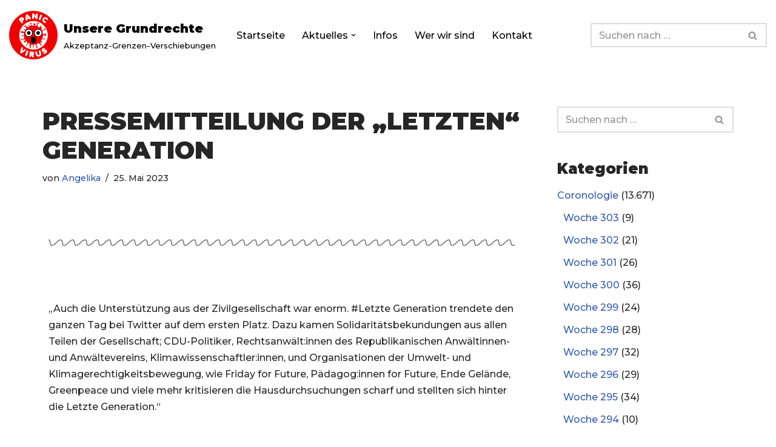

--- FILE ---
content_type: text/html; charset=UTF-8
request_url: https://www.unsere-grundrechte.de/elementor-66560/
body_size: 30628
content:
<!DOCTYPE html>
<html lang="de">

<head>
	
	<meta charset="UTF-8">
	<meta name="viewport" content="width=device-width, initial-scale=1, minimum-scale=1">
	<link rel="profile" href="http://gmpg.org/xfn/11">
			<link rel="pingback" href="https://www.unsere-grundrechte.de/xmlrpc.php">
		<meta name='robots' content='index, follow, max-image-preview:large, max-snippet:-1, max-video-preview:-1' />
	<style>img:is([sizes="auto" i], [sizes^="auto," i]) { contain-intrinsic-size: 3000px 1500px }</style>
	
	<!-- This site is optimized with the Yoast SEO plugin v26.4 - https://yoast.com/wordpress/plugins/seo/ -->
	<title>Pressemit&shy;teilung der „Letzten“ Generation - Unsere Grundrechte</title>
	<link rel="canonical" href="https://www.unsere-grundrechte.de/elementor-66560/" />
	<meta property="og:locale" content="de_DE" />
	<meta property="og:type" content="article" />
	<meta property="og:title" content="Pressemit&shy;teilung der „Letzten“ Generation - Unsere Grundrechte" />
	<meta property="og:description" content="Gestrige Aktion hat Wunden geschlagen, aber &quot;die Unterstützung aus der Zivilgesellschaft war enorm&quot;" />
	<meta property="og:url" content="https://www.unsere-grundrechte.de/elementor-66560/" />
	<meta property="og:site_name" content="Unsere Grundrechte" />
	<meta property="article:published_time" content="2023-05-25T17:30:02+00:00" />
	<meta property="article:modified_time" content="2023-05-25T17:32:42+00:00" />
	<meta name="author" content="Angelika" />
	<meta name="twitter:card" content="summary_large_image" />
	<meta name="twitter:label1" content="Verfasst von" />
	<meta name="twitter:data1" content="Angelika" />
	<meta name="twitter:label2" content="Geschätzte Lesezeit" />
	<meta name="twitter:data2" content="1 Minute" />
	<script type="application/ld+json" class="yoast-schema-graph">{"@context":"https://schema.org","@graph":[{"@type":"Article","@id":"https://www.unsere-grundrechte.de/elementor-66560/#article","isPartOf":{"@id":"https://www.unsere-grundrechte.de/elementor-66560/"},"author":{"name":"Angelika","@id":"https://www.unsere-grundrechte.de/#/schema/person/fcb26a6ff82d98910f38ae45ee34b223"},"headline":"Pressemit&shy;teilung der „Letzten“ Generation","datePublished":"2023-05-25T17:30:02+00:00","dateModified":"2023-05-25T17:32:42+00:00","mainEntityOfPage":{"@id":"https://www.unsere-grundrechte.de/elementor-66560/"},"wordCount":84,"publisher":{"@id":"https://www.unsere-grundrechte.de/#organization"},"articleSection":["Woche 164"],"inLanguage":"de"},{"@type":"WebPage","@id":"https://www.unsere-grundrechte.de/elementor-66560/","url":"https://www.unsere-grundrechte.de/elementor-66560/","name":"Pressemit&shy;teilung der „Letzten“ Generation - Unsere Grundrechte","isPartOf":{"@id":"https://www.unsere-grundrechte.de/#website"},"datePublished":"2023-05-25T17:30:02+00:00","dateModified":"2023-05-25T17:32:42+00:00","breadcrumb":{"@id":"https://www.unsere-grundrechte.de/elementor-66560/#breadcrumb"},"inLanguage":"de","potentialAction":[{"@type":"ReadAction","target":["https://www.unsere-grundrechte.de/elementor-66560/"]}]},{"@type":"BreadcrumbList","@id":"https://www.unsere-grundrechte.de/elementor-66560/#breadcrumb","itemListElement":[{"@type":"ListItem","position":1,"name":"Startseite","item":"https://www.unsere-grundrechte.de/"},{"@type":"ListItem","position":2,"name":"Aktuelles","item":"https://www.unsere-grundrechte.de/?page_id=73"},{"@type":"ListItem","position":3,"name":"Pressemit&shy;teilung der „Letzten“ Generation"}]},{"@type":"WebSite","@id":"https://www.unsere-grundrechte.de/#website","url":"https://www.unsere-grundrechte.de/","name":"Unsere Grundrechte","description":"Akzeptanz-Grenzen-Verschiebungen","publisher":{"@id":"https://www.unsere-grundrechte.de/#organization"},"potentialAction":[{"@type":"SearchAction","target":{"@type":"EntryPoint","urlTemplate":"https://www.unsere-grundrechte.de/?s={search_term_string}"},"query-input":{"@type":"PropertyValueSpecification","valueRequired":true,"valueName":"search_term_string"}}],"inLanguage":"de"},{"@type":"Organization","@id":"https://www.unsere-grundrechte.de/#organization","name":"Unsere Grundrechte","url":"https://www.unsere-grundrechte.de/","logo":{"@type":"ImageObject","inLanguage":"de","@id":"https://www.unsere-grundrechte.de/#/schema/logo/image/","url":"https://www.unsere-grundrechte.de/wp-content/uploads/2020/04/panic-4904049_1280.png","contentUrl":"https://www.unsere-grundrechte.de/wp-content/uploads/2020/04/panic-4904049_1280.png","width":1280,"height":1280,"caption":"Unsere Grundrechte"},"image":{"@id":"https://www.unsere-grundrechte.de/#/schema/logo/image/"}},{"@type":"Person","@id":"https://www.unsere-grundrechte.de/#/schema/person/fcb26a6ff82d98910f38ae45ee34b223","name":"Angelika","image":{"@type":"ImageObject","inLanguage":"de","@id":"https://www.unsere-grundrechte.de/#/schema/person/image/","url":"https://secure.gravatar.com/avatar/419b3fddcb60818bda931ec142a669a1e8fc5ff265e93d2dc76e086c9ebe94f1?s=96&d=identicon&r=g","contentUrl":"https://secure.gravatar.com/avatar/419b3fddcb60818bda931ec142a669a1e8fc5ff265e93d2dc76e086c9ebe94f1?s=96&d=identicon&r=g","caption":"Angelika"}}]}</script>
	<!-- / Yoast SEO plugin. -->


<link rel='dns-prefetch' href='//fonts.googleapis.com' />
<link rel="alternate" type="application/rss+xml" title="Unsere Grundrechte &raquo; Feed" href="https://www.unsere-grundrechte.de/feed/" />
<link rel="alternate" type="application/rss+xml" title="Unsere Grundrechte &raquo; Kommentar-Feed" href="https://www.unsere-grundrechte.de/comments/feed/" />
<link rel="alternate" type="application/rss+xml" title="Unsere Grundrechte &raquo; Pressemit&shy;teilung der „Letzten“ Generation-Kommentar-Feed" href="https://www.unsere-grundrechte.de/elementor-66560/feed/" />
<script>
window._wpemojiSettings = {"baseUrl":"https:\/\/s.w.org\/images\/core\/emoji\/16.0.1\/72x72\/","ext":".png","svgUrl":"https:\/\/s.w.org\/images\/core\/emoji\/16.0.1\/svg\/","svgExt":".svg","source":{"concatemoji":"https:\/\/www.unsere-grundrechte.de\/wp-includes\/js\/wp-emoji-release.min.js?ver=6.8.3"}};
/*! This file is auto-generated */
!function(s,n){var o,i,e;function c(e){try{var t={supportTests:e,timestamp:(new Date).valueOf()};sessionStorage.setItem(o,JSON.stringify(t))}catch(e){}}function p(e,t,n){e.clearRect(0,0,e.canvas.width,e.canvas.height),e.fillText(t,0,0);var t=new Uint32Array(e.getImageData(0,0,e.canvas.width,e.canvas.height).data),a=(e.clearRect(0,0,e.canvas.width,e.canvas.height),e.fillText(n,0,0),new Uint32Array(e.getImageData(0,0,e.canvas.width,e.canvas.height).data));return t.every(function(e,t){return e===a[t]})}function u(e,t){e.clearRect(0,0,e.canvas.width,e.canvas.height),e.fillText(t,0,0);for(var n=e.getImageData(16,16,1,1),a=0;a<n.data.length;a++)if(0!==n.data[a])return!1;return!0}function f(e,t,n,a){switch(t){case"flag":return n(e,"\ud83c\udff3\ufe0f\u200d\u26a7\ufe0f","\ud83c\udff3\ufe0f\u200b\u26a7\ufe0f")?!1:!n(e,"\ud83c\udde8\ud83c\uddf6","\ud83c\udde8\u200b\ud83c\uddf6")&&!n(e,"\ud83c\udff4\udb40\udc67\udb40\udc62\udb40\udc65\udb40\udc6e\udb40\udc67\udb40\udc7f","\ud83c\udff4\u200b\udb40\udc67\u200b\udb40\udc62\u200b\udb40\udc65\u200b\udb40\udc6e\u200b\udb40\udc67\u200b\udb40\udc7f");case"emoji":return!a(e,"\ud83e\udedf")}return!1}function g(e,t,n,a){var r="undefined"!=typeof WorkerGlobalScope&&self instanceof WorkerGlobalScope?new OffscreenCanvas(300,150):s.createElement("canvas"),o=r.getContext("2d",{willReadFrequently:!0}),i=(o.textBaseline="top",o.font="600 32px Arial",{});return e.forEach(function(e){i[e]=t(o,e,n,a)}),i}function t(e){var t=s.createElement("script");t.src=e,t.defer=!0,s.head.appendChild(t)}"undefined"!=typeof Promise&&(o="wpEmojiSettingsSupports",i=["flag","emoji"],n.supports={everything:!0,everythingExceptFlag:!0},e=new Promise(function(e){s.addEventListener("DOMContentLoaded",e,{once:!0})}),new Promise(function(t){var n=function(){try{var e=JSON.parse(sessionStorage.getItem(o));if("object"==typeof e&&"number"==typeof e.timestamp&&(new Date).valueOf()<e.timestamp+604800&&"object"==typeof e.supportTests)return e.supportTests}catch(e){}return null}();if(!n){if("undefined"!=typeof Worker&&"undefined"!=typeof OffscreenCanvas&&"undefined"!=typeof URL&&URL.createObjectURL&&"undefined"!=typeof Blob)try{var e="postMessage("+g.toString()+"("+[JSON.stringify(i),f.toString(),p.toString(),u.toString()].join(",")+"));",a=new Blob([e],{type:"text/javascript"}),r=new Worker(URL.createObjectURL(a),{name:"wpTestEmojiSupports"});return void(r.onmessage=function(e){c(n=e.data),r.terminate(),t(n)})}catch(e){}c(n=g(i,f,p,u))}t(n)}).then(function(e){for(var t in e)n.supports[t]=e[t],n.supports.everything=n.supports.everything&&n.supports[t],"flag"!==t&&(n.supports.everythingExceptFlag=n.supports.everythingExceptFlag&&n.supports[t]);n.supports.everythingExceptFlag=n.supports.everythingExceptFlag&&!n.supports.flag,n.DOMReady=!1,n.readyCallback=function(){n.DOMReady=!0}}).then(function(){return e}).then(function(){var e;n.supports.everything||(n.readyCallback(),(e=n.source||{}).concatemoji?t(e.concatemoji):e.wpemoji&&e.twemoji&&(t(e.twemoji),t(e.wpemoji)))}))}((window,document),window._wpemojiSettings);
</script>
<style id='wp-emoji-styles-inline-css'>

	img.wp-smiley, img.emoji {
		display: inline !important;
		border: none !important;
		box-shadow: none !important;
		height: 1em !important;
		width: 1em !important;
		margin: 0 0.07em !important;
		vertical-align: -0.1em !important;
		background: none !important;
		padding: 0 !important;
	}
</style>
<style id='classic-theme-styles-inline-css'>
/*! This file is auto-generated */
.wp-block-button__link{color:#fff;background-color:#32373c;border-radius:9999px;box-shadow:none;text-decoration:none;padding:calc(.667em + 2px) calc(1.333em + 2px);font-size:1.125em}.wp-block-file__button{background:#32373c;color:#fff;text-decoration:none}
</style>
<style id='global-styles-inline-css'>
:root{--wp--preset--aspect-ratio--square: 1;--wp--preset--aspect-ratio--4-3: 4/3;--wp--preset--aspect-ratio--3-4: 3/4;--wp--preset--aspect-ratio--3-2: 3/2;--wp--preset--aspect-ratio--2-3: 2/3;--wp--preset--aspect-ratio--16-9: 16/9;--wp--preset--aspect-ratio--9-16: 9/16;--wp--preset--color--black: #000000;--wp--preset--color--cyan-bluish-gray: #abb8c3;--wp--preset--color--white: #ffffff;--wp--preset--color--pale-pink: #f78da7;--wp--preset--color--vivid-red: #cf2e2e;--wp--preset--color--luminous-vivid-orange: #ff6900;--wp--preset--color--luminous-vivid-amber: #fcb900;--wp--preset--color--light-green-cyan: #7bdcb5;--wp--preset--color--vivid-green-cyan: #00d084;--wp--preset--color--pale-cyan-blue: #8ed1fc;--wp--preset--color--vivid-cyan-blue: #0693e3;--wp--preset--color--vivid-purple: #9b51e0;--wp--preset--color--neve-link-color: var(--nv-primary-accent);--wp--preset--color--neve-link-hover-color: var(--nv-secondary-accent);--wp--preset--color--nv-site-bg: var(--nv-site-bg);--wp--preset--color--nv-light-bg: var(--nv-light-bg);--wp--preset--color--nv-dark-bg: var(--nv-dark-bg);--wp--preset--color--neve-text-color: var(--nv-text-color);--wp--preset--color--nv-text-dark-bg: var(--nv-text-dark-bg);--wp--preset--color--nv-c-1: var(--nv-c-1);--wp--preset--color--nv-c-2: var(--nv-c-2);--wp--preset--gradient--vivid-cyan-blue-to-vivid-purple: linear-gradient(135deg,rgba(6,147,227,1) 0%,rgb(155,81,224) 100%);--wp--preset--gradient--light-green-cyan-to-vivid-green-cyan: linear-gradient(135deg,rgb(122,220,180) 0%,rgb(0,208,130) 100%);--wp--preset--gradient--luminous-vivid-amber-to-luminous-vivid-orange: linear-gradient(135deg,rgba(252,185,0,1) 0%,rgba(255,105,0,1) 100%);--wp--preset--gradient--luminous-vivid-orange-to-vivid-red: linear-gradient(135deg,rgba(255,105,0,1) 0%,rgb(207,46,46) 100%);--wp--preset--gradient--very-light-gray-to-cyan-bluish-gray: linear-gradient(135deg,rgb(238,238,238) 0%,rgb(169,184,195) 100%);--wp--preset--gradient--cool-to-warm-spectrum: linear-gradient(135deg,rgb(74,234,220) 0%,rgb(151,120,209) 20%,rgb(207,42,186) 40%,rgb(238,44,130) 60%,rgb(251,105,98) 80%,rgb(254,248,76) 100%);--wp--preset--gradient--blush-light-purple: linear-gradient(135deg,rgb(255,206,236) 0%,rgb(152,150,240) 100%);--wp--preset--gradient--blush-bordeaux: linear-gradient(135deg,rgb(254,205,165) 0%,rgb(254,45,45) 50%,rgb(107,0,62) 100%);--wp--preset--gradient--luminous-dusk: linear-gradient(135deg,rgb(255,203,112) 0%,rgb(199,81,192) 50%,rgb(65,88,208) 100%);--wp--preset--gradient--pale-ocean: linear-gradient(135deg,rgb(255,245,203) 0%,rgb(182,227,212) 50%,rgb(51,167,181) 100%);--wp--preset--gradient--electric-grass: linear-gradient(135deg,rgb(202,248,128) 0%,rgb(113,206,126) 100%);--wp--preset--gradient--midnight: linear-gradient(135deg,rgb(2,3,129) 0%,rgb(40,116,252) 100%);--wp--preset--font-size--small: 13px;--wp--preset--font-size--medium: 20px;--wp--preset--font-size--large: 36px;--wp--preset--font-size--x-large: 42px;--wp--preset--spacing--20: 0.44rem;--wp--preset--spacing--30: 0.67rem;--wp--preset--spacing--40: 1rem;--wp--preset--spacing--50: 1.5rem;--wp--preset--spacing--60: 2.25rem;--wp--preset--spacing--70: 3.38rem;--wp--preset--spacing--80: 5.06rem;--wp--preset--shadow--natural: 6px 6px 9px rgba(0, 0, 0, 0.2);--wp--preset--shadow--deep: 12px 12px 50px rgba(0, 0, 0, 0.4);--wp--preset--shadow--sharp: 6px 6px 0px rgba(0, 0, 0, 0.2);--wp--preset--shadow--outlined: 6px 6px 0px -3px rgba(255, 255, 255, 1), 6px 6px rgba(0, 0, 0, 1);--wp--preset--shadow--crisp: 6px 6px 0px rgba(0, 0, 0, 1);}:where(.is-layout-flex){gap: 0.5em;}:where(.is-layout-grid){gap: 0.5em;}body .is-layout-flex{display: flex;}.is-layout-flex{flex-wrap: wrap;align-items: center;}.is-layout-flex > :is(*, div){margin: 0;}body .is-layout-grid{display: grid;}.is-layout-grid > :is(*, div){margin: 0;}:where(.wp-block-columns.is-layout-flex){gap: 2em;}:where(.wp-block-columns.is-layout-grid){gap: 2em;}:where(.wp-block-post-template.is-layout-flex){gap: 1.25em;}:where(.wp-block-post-template.is-layout-grid){gap: 1.25em;}.has-black-color{color: var(--wp--preset--color--black) !important;}.has-cyan-bluish-gray-color{color: var(--wp--preset--color--cyan-bluish-gray) !important;}.has-white-color{color: var(--wp--preset--color--white) !important;}.has-pale-pink-color{color: var(--wp--preset--color--pale-pink) !important;}.has-vivid-red-color{color: var(--wp--preset--color--vivid-red) !important;}.has-luminous-vivid-orange-color{color: var(--wp--preset--color--luminous-vivid-orange) !important;}.has-luminous-vivid-amber-color{color: var(--wp--preset--color--luminous-vivid-amber) !important;}.has-light-green-cyan-color{color: var(--wp--preset--color--light-green-cyan) !important;}.has-vivid-green-cyan-color{color: var(--wp--preset--color--vivid-green-cyan) !important;}.has-pale-cyan-blue-color{color: var(--wp--preset--color--pale-cyan-blue) !important;}.has-vivid-cyan-blue-color{color: var(--wp--preset--color--vivid-cyan-blue) !important;}.has-vivid-purple-color{color: var(--wp--preset--color--vivid-purple) !important;}.has-neve-link-color-color{color: var(--wp--preset--color--neve-link-color) !important;}.has-neve-link-hover-color-color{color: var(--wp--preset--color--neve-link-hover-color) !important;}.has-nv-site-bg-color{color: var(--wp--preset--color--nv-site-bg) !important;}.has-nv-light-bg-color{color: var(--wp--preset--color--nv-light-bg) !important;}.has-nv-dark-bg-color{color: var(--wp--preset--color--nv-dark-bg) !important;}.has-neve-text-color-color{color: var(--wp--preset--color--neve-text-color) !important;}.has-nv-text-dark-bg-color{color: var(--wp--preset--color--nv-text-dark-bg) !important;}.has-nv-c-1-color{color: var(--wp--preset--color--nv-c-1) !important;}.has-nv-c-2-color{color: var(--wp--preset--color--nv-c-2) !important;}.has-black-background-color{background-color: var(--wp--preset--color--black) !important;}.has-cyan-bluish-gray-background-color{background-color: var(--wp--preset--color--cyan-bluish-gray) !important;}.has-white-background-color{background-color: var(--wp--preset--color--white) !important;}.has-pale-pink-background-color{background-color: var(--wp--preset--color--pale-pink) !important;}.has-vivid-red-background-color{background-color: var(--wp--preset--color--vivid-red) !important;}.has-luminous-vivid-orange-background-color{background-color: var(--wp--preset--color--luminous-vivid-orange) !important;}.has-luminous-vivid-amber-background-color{background-color: var(--wp--preset--color--luminous-vivid-amber) !important;}.has-light-green-cyan-background-color{background-color: var(--wp--preset--color--light-green-cyan) !important;}.has-vivid-green-cyan-background-color{background-color: var(--wp--preset--color--vivid-green-cyan) !important;}.has-pale-cyan-blue-background-color{background-color: var(--wp--preset--color--pale-cyan-blue) !important;}.has-vivid-cyan-blue-background-color{background-color: var(--wp--preset--color--vivid-cyan-blue) !important;}.has-vivid-purple-background-color{background-color: var(--wp--preset--color--vivid-purple) !important;}.has-neve-link-color-background-color{background-color: var(--wp--preset--color--neve-link-color) !important;}.has-neve-link-hover-color-background-color{background-color: var(--wp--preset--color--neve-link-hover-color) !important;}.has-nv-site-bg-background-color{background-color: var(--wp--preset--color--nv-site-bg) !important;}.has-nv-light-bg-background-color{background-color: var(--wp--preset--color--nv-light-bg) !important;}.has-nv-dark-bg-background-color{background-color: var(--wp--preset--color--nv-dark-bg) !important;}.has-neve-text-color-background-color{background-color: var(--wp--preset--color--neve-text-color) !important;}.has-nv-text-dark-bg-background-color{background-color: var(--wp--preset--color--nv-text-dark-bg) !important;}.has-nv-c-1-background-color{background-color: var(--wp--preset--color--nv-c-1) !important;}.has-nv-c-2-background-color{background-color: var(--wp--preset--color--nv-c-2) !important;}.has-black-border-color{border-color: var(--wp--preset--color--black) !important;}.has-cyan-bluish-gray-border-color{border-color: var(--wp--preset--color--cyan-bluish-gray) !important;}.has-white-border-color{border-color: var(--wp--preset--color--white) !important;}.has-pale-pink-border-color{border-color: var(--wp--preset--color--pale-pink) !important;}.has-vivid-red-border-color{border-color: var(--wp--preset--color--vivid-red) !important;}.has-luminous-vivid-orange-border-color{border-color: var(--wp--preset--color--luminous-vivid-orange) !important;}.has-luminous-vivid-amber-border-color{border-color: var(--wp--preset--color--luminous-vivid-amber) !important;}.has-light-green-cyan-border-color{border-color: var(--wp--preset--color--light-green-cyan) !important;}.has-vivid-green-cyan-border-color{border-color: var(--wp--preset--color--vivid-green-cyan) !important;}.has-pale-cyan-blue-border-color{border-color: var(--wp--preset--color--pale-cyan-blue) !important;}.has-vivid-cyan-blue-border-color{border-color: var(--wp--preset--color--vivid-cyan-blue) !important;}.has-vivid-purple-border-color{border-color: var(--wp--preset--color--vivid-purple) !important;}.has-neve-link-color-border-color{border-color: var(--wp--preset--color--neve-link-color) !important;}.has-neve-link-hover-color-border-color{border-color: var(--wp--preset--color--neve-link-hover-color) !important;}.has-nv-site-bg-border-color{border-color: var(--wp--preset--color--nv-site-bg) !important;}.has-nv-light-bg-border-color{border-color: var(--wp--preset--color--nv-light-bg) !important;}.has-nv-dark-bg-border-color{border-color: var(--wp--preset--color--nv-dark-bg) !important;}.has-neve-text-color-border-color{border-color: var(--wp--preset--color--neve-text-color) !important;}.has-nv-text-dark-bg-border-color{border-color: var(--wp--preset--color--nv-text-dark-bg) !important;}.has-nv-c-1-border-color{border-color: var(--wp--preset--color--nv-c-1) !important;}.has-nv-c-2-border-color{border-color: var(--wp--preset--color--nv-c-2) !important;}.has-vivid-cyan-blue-to-vivid-purple-gradient-background{background: var(--wp--preset--gradient--vivid-cyan-blue-to-vivid-purple) !important;}.has-light-green-cyan-to-vivid-green-cyan-gradient-background{background: var(--wp--preset--gradient--light-green-cyan-to-vivid-green-cyan) !important;}.has-luminous-vivid-amber-to-luminous-vivid-orange-gradient-background{background: var(--wp--preset--gradient--luminous-vivid-amber-to-luminous-vivid-orange) !important;}.has-luminous-vivid-orange-to-vivid-red-gradient-background{background: var(--wp--preset--gradient--luminous-vivid-orange-to-vivid-red) !important;}.has-very-light-gray-to-cyan-bluish-gray-gradient-background{background: var(--wp--preset--gradient--very-light-gray-to-cyan-bluish-gray) !important;}.has-cool-to-warm-spectrum-gradient-background{background: var(--wp--preset--gradient--cool-to-warm-spectrum) !important;}.has-blush-light-purple-gradient-background{background: var(--wp--preset--gradient--blush-light-purple) !important;}.has-blush-bordeaux-gradient-background{background: var(--wp--preset--gradient--blush-bordeaux) !important;}.has-luminous-dusk-gradient-background{background: var(--wp--preset--gradient--luminous-dusk) !important;}.has-pale-ocean-gradient-background{background: var(--wp--preset--gradient--pale-ocean) !important;}.has-electric-grass-gradient-background{background: var(--wp--preset--gradient--electric-grass) !important;}.has-midnight-gradient-background{background: var(--wp--preset--gradient--midnight) !important;}.has-small-font-size{font-size: var(--wp--preset--font-size--small) !important;}.has-medium-font-size{font-size: var(--wp--preset--font-size--medium) !important;}.has-large-font-size{font-size: var(--wp--preset--font-size--large) !important;}.has-x-large-font-size{font-size: var(--wp--preset--font-size--x-large) !important;}
:where(.wp-block-post-template.is-layout-flex){gap: 1.25em;}:where(.wp-block-post-template.is-layout-grid){gap: 1.25em;}
:where(.wp-block-columns.is-layout-flex){gap: 2em;}:where(.wp-block-columns.is-layout-grid){gap: 2em;}
:root :where(.wp-block-pullquote){font-size: 1.5em;line-height: 1.6;}
</style>
<link rel='stylesheet' id='neve-style-css' href='https://www.unsere-grundrechte.de/wp-content/themes/neve/style-main-new.min.css?ver=4.1.4' media='all' />
<style id='neve-style-inline-css'>
.is-menu-sidebar .header-menu-sidebar { visibility: visible; }.is-menu-sidebar.menu_sidebar_slide_left .header-menu-sidebar { transform: translate3d(0, 0, 0); left: 0; }.is-menu-sidebar.menu_sidebar_slide_right .header-menu-sidebar { transform: translate3d(0, 0, 0); right: 0; }.is-menu-sidebar.menu_sidebar_pull_right .header-menu-sidebar, .is-menu-sidebar.menu_sidebar_pull_left .header-menu-sidebar { transform: translateX(0); }.is-menu-sidebar.menu_sidebar_dropdown .header-menu-sidebar { height: auto; }.is-menu-sidebar.menu_sidebar_dropdown .header-menu-sidebar-inner { max-height: 400px; padding: 20px 0; }.is-menu-sidebar.menu_sidebar_full_canvas .header-menu-sidebar { opacity: 1; }.header-menu-sidebar .menu-item-nav-search:not(.floating) { pointer-events: none; }.header-menu-sidebar .menu-item-nav-search .is-menu-sidebar { pointer-events: unset; }@media screen and (max-width: 960px) { .builder-item.cr .item--inner { --textalign: center; --justify: center; } }
.nv-meta-list li.meta:not(:last-child):after { content:"/" }.nv-meta-list .no-mobile{
			display:none;
		}.nv-meta-list li.last::after{
			content: ""!important;
		}@media (min-width: 769px) {
			.nv-meta-list .no-mobile {
				display: inline-block;
			}
			.nv-meta-list li.last:not(:last-child)::after {
		 		content: "/" !important;
			}
		}
 :root{ --container: 748px;--postwidth:100%; --primarybtnbg: #0366d6; --primarybtnhoverbg: #cacccf; --primarybtncolor: #ffffff; --secondarybtncolor: var(--nv-primary-accent); --primarybtnhovercolor: #ffffff; --secondarybtnhovercolor: var(--nv-primary-accent);--primarybtnborderradius:5px;--secondarybtnborderradius:3px;--secondarybtnborderwidth:3px;--btnpadding:13px 15px;--primarybtnpadding:13px 15px;--secondarybtnpadding:calc(13px - 3px) calc(15px - 3px); --bodyfontfamily: Montserrat; --bodyfontsize: 15px; --bodylineheight: 1.6; --bodyletterspacing: 0px; --bodyfontweight: 500; --headingsfontfamily: Montserrat; --h1fontsize: 36px; --h1fontweight: 900; --h1lineheight: 1.2; --h1letterspacing: 0px; --h1texttransform: uppercase; --h2fontsize: 28px; --h2fontweight: 900; --h2lineheight: 1.3; --h2letterspacing: 0px; --h2texttransform: uppercase; --h3fontsize: 24px; --h3fontweight: 900; --h3lineheight: 1.4; --h3letterspacing: 0px; --h3texttransform: uppercase; --h4fontsize: 20px; --h4fontweight: 900; --h4lineheight: 1.6; --h4letterspacing: 0px; --h4texttransform: uppercase; --h5fontsize: 16px; --h5fontweight: 900; --h5lineheight: 1.6; --h5letterspacing: 0px; --h5texttransform: uppercase; --h6fontsize: 14px; --h6fontweight: 900; --h6lineheight: 1.6; --h6letterspacing: 0px; --h6texttransform: uppercase;--formfieldborderwidth:2px;--formfieldborderradius:3px; --formfieldbgcolor: var(--nv-site-bg); --formfieldbordercolor: #dddddd; --formfieldcolor: var(--nv-text-color);--formfieldpadding:10px 12px; } .nv-index-posts{ --borderradius:0px; } .has-neve-button-color-color{ color: #0366d6!important; } .has-neve-button-color-background-color{ background-color: #0366d6!important; } .single-post-container .alignfull > [class*="__inner-container"], .single-post-container .alignwide > [class*="__inner-container"]{ max-width:718px } .nv-meta-list{ --avatarsize: 20px; } .single .nv-meta-list{ --avatarsize: 20px; } .nv-post-cover{ --height: 250px;--padding:40px 15px;--justify: flex-start; --textalign: left; --valign: center; } .nv-post-cover .nv-title-meta-wrap, .nv-page-title-wrap, .entry-header{ --textalign: left; } .nv-is-boxed.nv-title-meta-wrap{ --padding:40px 15px; --bgcolor: var(--nv-dark-bg); } .nv-overlay{ --opacity: 50; --blendmode: normal; } .nv-is-boxed.nv-comments-wrap{ --padding:20px; } .nv-is-boxed.comment-respond{ --padding:20px; } .single:not(.single-product), .page{ --c-vspace:0 0 0 0;; } .global-styled{ --bgcolor: var(--nv-site-bg); } .header-top{ --rowbcolor: var(--nv-light-bg); --color: var(--nv-text-color); --bgcolor: #f0f0f0; } .header-main{ --rowbcolor: var(--nv-light-bg); --color: var(--nv-text-color); --bgcolor: #ffffff; } .header-bottom{ --rowbcolor: var(--nv-light-bg); --color: var(--nv-text-color); --bgcolor: #ffffff; } .header-menu-sidebar-bg{ --justify: flex-start; --textalign: left;--flexg: 1;--wrapdropdownwidth: auto; --color: var(--nv-text-color); --bgcolor: #ffffff; } .header-menu-sidebar{ width: 360px; } .builder-item--logo{ --maxwidth: 120px; --fs: 24px;--padding:10px 0;--margin:0; --textalign: left;--justify: flex-start; } .builder-item--nav-icon,.header-menu-sidebar .close-sidebar-panel .navbar-toggle{ --borderradius:0; } .builder-item--nav-icon{ --label-margin:0 5px 0 0;;--padding:10px 15px;--margin:0; } .builder-item--primary-menu{ --color: #000000; --hovercolor: #33b782; --hovertextcolor: var(--nv-text-color); --activecolor: #00a2dd; --spacing: 20px; --height: 25px;--padding:0;--margin:0; --fontsize: 1em; --lineheight: 1.6; --letterspacing: 0px; --fontweight: 500; --texttransform: none; --iconsize: 1em; } .hfg-is-group.has-primary-menu .inherit-ff{ --inheritedfw: 500; } .builder-item--header_search{ --height: 40px;--formfieldborderwidth:2px;--formfieldborderradius:2px;--padding:0;--margin:0; } .footer-top-inner .row{ grid-template-columns:1fr 1fr 1fr; --valign: flex-start; } .footer-top{ --rowbcolor: var(--nv-light-bg); --color: var(--nv-text-color); --bgcolor: #ffffff; } .footer-main-inner .row{ grid-template-columns:1fr 1fr 1fr; --valign: flex-start; } .footer-main{ --rowbcolor: var(--nv-light-bg); --color: var(--nv-text-color); --bgcolor: var(--nv-site-bg); } .footer-bottom-inner .row{ grid-template-columns:1fr; --valign: flex-start; } .footer-bottom{ --rowbwidth:0px; --rowbcolor: var(--nv-light-bg); --color: var(--nv-text-dark-bg); --bgcolor: #24292e; } .builder-item--footer-three-widgets{ --padding:0;--margin:0; --textalign: left;--justify: flex-start; } @media(min-width: 576px){ :root{ --container: 992px;--postwidth:33.333333333333%;--btnpadding:13px 15px;--primarybtnpadding:13px 15px;--secondarybtnpadding:calc(13px - 3px) calc(15px - 3px); --bodyfontsize: 16px; --bodylineheight: 1.6; --bodyletterspacing: 0px; --h1fontsize: 38px; --h1lineheight: 1.2; --h1letterspacing: 0px; --h2fontsize: 30px; --h2lineheight: 1.2; --h2letterspacing: 0px; --h3fontsize: 26px; --h3lineheight: 1.4; --h3letterspacing: 0px; --h4fontsize: 22px; --h4lineheight: 1.5; --h4letterspacing: 0px; --h5fontsize: 18px; --h5lineheight: 1.6; --h5letterspacing: 0px; --h6fontsize: 14px; --h6lineheight: 1.6; --h6letterspacing: 0px; } .single-post-container .alignfull > [class*="__inner-container"], .single-post-container .alignwide > [class*="__inner-container"]{ max-width:962px } .nv-meta-list{ --avatarsize: 20px; } .single .nv-meta-list{ --avatarsize: 20px; } .nv-post-cover{ --height: 320px;--padding:60px 30px;--justify: flex-start; --textalign: left; --valign: center; } .nv-post-cover .nv-title-meta-wrap, .nv-page-title-wrap, .entry-header{ --textalign: left; } .nv-is-boxed.nv-title-meta-wrap{ --padding:60px 30px; } .nv-is-boxed.nv-comments-wrap{ --padding:30px; } .nv-is-boxed.comment-respond{ --padding:30px; } .single:not(.single-product), .page{ --c-vspace:0 0 0 0;; } .header-menu-sidebar-bg{ --justify: flex-start; --textalign: left;--flexg: 1;--wrapdropdownwidth: auto; } .header-menu-sidebar{ width: 360px; } .builder-item--logo{ --maxwidth: 120px; --fs: 24px;--padding:10px 0;--margin:0; --textalign: left;--justify: flex-start; } .builder-item--nav-icon{ --label-margin:0 5px 0 0;;--padding:10px 15px;--margin:0; } .builder-item--primary-menu{ --spacing: 20px; --height: 25px;--padding:0;--margin:0; --fontsize: 1em; --lineheight: 1.6; --letterspacing: 0px; --iconsize: 1em; } .builder-item--header_search{ --height: 40px;--formfieldborderwidth:2px;--formfieldborderradius:2px;--padding:0;--margin:0; } .footer-bottom{ --rowbwidth:0px; } .builder-item--footer-three-widgets{ --padding:0;--margin:0; --textalign: left;--justify: flex-start; } }@media(min-width: 960px){ :root{ --container: 1170px;--postwidth:33.333333333333%;--btnpadding:13px 15px;--primarybtnpadding:13px 15px;--secondarybtnpadding:calc(13px - 3px) calc(15px - 3px); --bodyfontsize: 16px; --bodylineheight: 1.7; --bodyletterspacing: 0px; --h1fontsize: 40px; --h1lineheight: 1.1; --h1letterspacing: 0px; --h2fontsize: 32px; --h2lineheight: 1.2; --h2letterspacing: 0px; --h3fontsize: 28px; --h3lineheight: 1.4; --h3letterspacing: 0px; --h4fontsize: 24px; --h4lineheight: 1.5; --h4letterspacing: 0px; --h5fontsize: 20px; --h5lineheight: 1.6; --h5letterspacing: 0px; --h6fontsize: 16px; --h6lineheight: 1.6; --h6letterspacing: 0px; } body:not(.single):not(.archive):not(.blog):not(.search):not(.error404) .neve-main > .container .col, body.post-type-archive-course .neve-main > .container .col, body.post-type-archive-llms_membership .neve-main > .container .col{ max-width: 100%; } body:not(.single):not(.archive):not(.blog):not(.search):not(.error404) .nv-sidebar-wrap, body.post-type-archive-course .nv-sidebar-wrap, body.post-type-archive-llms_membership .nv-sidebar-wrap{ max-width: 0%; } .neve-main > .archive-container .nv-index-posts.col{ max-width: 70%; } .neve-main > .archive-container .nv-sidebar-wrap{ max-width: 30%; } .neve-main > .single-post-container .nv-single-post-wrap.col{ max-width: 70%; } .single-post-container .alignfull > [class*="__inner-container"], .single-post-container .alignwide > [class*="__inner-container"]{ max-width:789px } .container-fluid.single-post-container .alignfull > [class*="__inner-container"], .container-fluid.single-post-container .alignwide > [class*="__inner-container"]{ max-width:calc(70% + 15px) } .neve-main > .single-post-container .nv-sidebar-wrap{ max-width: 30%; } .nv-meta-list{ --avatarsize: 20px; } .single .nv-meta-list{ --avatarsize: 20px; } .nv-post-cover{ --height: 400px;--padding:60px 40px;--justify: flex-start; --textalign: left; --valign: center; } .nv-post-cover .nv-title-meta-wrap, .nv-page-title-wrap, .entry-header{ --textalign: left; } .nv-is-boxed.nv-title-meta-wrap{ --padding:60px 40px; } .nv-is-boxed.nv-comments-wrap{ --padding:40px; } .nv-is-boxed.comment-respond{ --padding:40px; } .single:not(.single-product), .page{ --c-vspace:0 0 0 0;; } .header-menu-sidebar-bg{ --justify: flex-start; --textalign: left;--flexg: 1;--wrapdropdownwidth: auto; } .header-menu-sidebar{ width: 360px; } .builder-item--logo{ --maxwidth: 80px; --fs: 24px;--padding:10px 0;--margin:0; --textalign: left;--justify: flex-start; } .builder-item--nav-icon{ --label-margin:0 5px 0 0;;--padding:10px 15px;--margin:0; } .builder-item--primary-menu{ --spacing: 20px; --height: 25px;--padding:0;--margin:0; --fontsize: 1em; --lineheight: 1.6; --letterspacing: 0px; --iconsize: 1em; } .builder-item--header_search{ --height: 40px;--formfieldborderwidth:2px;--formfieldborderradius:2px;--padding:0;--margin:0; } .footer-bottom{ --rowbwidth:0px; } .builder-item--footer-three-widgets{ --padding:0;--margin:0; --textalign: left;--justify: flex-start; } }.nv-content-wrap .elementor a:not(.button):not(.wp-block-file__button){ text-decoration: none; }:root{--nv-primary-accent:#2f5aae;--nv-secondary-accent:#2f5aae;--nv-site-bg:#ffffff;--nv-light-bg:#f4f5f7;--nv-dark-bg:#121212;--nv-text-color:#272626;--nv-text-dark-bg:#ffffff;--nv-c-1:#9463ae;--nv-c-2:#be574b;--nv-fallback-ff:Arial, Helvetica, sans-serif;}
:root{--e-global-color-nvprimaryaccent:#2f5aae;--e-global-color-nvsecondaryaccent:#2f5aae;--e-global-color-nvsitebg:#ffffff;--e-global-color-nvlightbg:#f4f5f7;--e-global-color-nvdarkbg:#121212;--e-global-color-nvtextcolor:#272626;--e-global-color-nvtextdarkbg:#ffffff;--e-global-color-nvc1:#9463ae;--e-global-color-nvc2:#be574b;}
</style>
<link rel='stylesheet' id='elementor-icons-css' href='https://www.unsere-grundrechte.de/wp-content/plugins/elementor/assets/lib/eicons/css/elementor-icons.min.css?ver=5.44.0' media='all' />
<link rel='stylesheet' id='elementor-frontend-css' href='https://www.unsere-grundrechte.de/wp-content/plugins/elementor/assets/css/frontend.min.css?ver=3.33.2' media='all' />
<link rel='stylesheet' id='elementor-post-10257-css' href='https://www.unsere-grundrechte.de/wp-content/uploads/elementor/css/post-10257.css?ver=1768459606' media='all' />
<link rel='stylesheet' id='font-awesome-5-all-css' href='https://www.unsere-grundrechte.de/wp-content/plugins/elementor/assets/lib/font-awesome/css/all.min.css?ver=3.33.2' media='all' />
<link rel='stylesheet' id='font-awesome-4-shim-css' href='https://www.unsere-grundrechte.de/wp-content/plugins/elementor/assets/lib/font-awesome/css/v4-shims.min.css?ver=3.33.2' media='all' />
<link rel='stylesheet' id='widget-divider-css' href='https://www.unsere-grundrechte.de/wp-content/plugins/elementor/assets/css/widget-divider.min.css?ver=3.33.2' media='all' />
<link rel='stylesheet' id='elementor-post-66560-css' href='https://www.unsere-grundrechte.de/wp-content/uploads/elementor/css/post-66560.css?ver=1768668600' media='all' />
<link rel='stylesheet' id='neve-google-font-montserrat-css' href='//fonts.googleapis.com/css?family=Montserrat%3A400%2C500%2C900&#038;display=swap&#038;ver=4.1.4' media='all' />
<link rel='stylesheet' id='elementor-gf-local-roboto-css' href='https://www.unsere-grundrechte.de/wp-content/uploads/elementor/google-fonts/css/roboto.css?ver=1755345741' media='all' />
<link rel='stylesheet' id='elementor-gf-local-robotoslab-css' href='https://www.unsere-grundrechte.de/wp-content/uploads/elementor/google-fonts/css/robotoslab.css?ver=1755345745' media='all' />
<link rel='stylesheet' id='elementor-icons-shared-0-css' href='https://www.unsere-grundrechte.de/wp-content/plugins/elementor/assets/lib/font-awesome/css/fontawesome.min.css?ver=5.15.3' media='all' />
<link rel='stylesheet' id='elementor-icons-fa-brands-css' href='https://www.unsere-grundrechte.de/wp-content/plugins/elementor/assets/lib/font-awesome/css/brands.min.css?ver=5.15.3' media='all' />
<script src="https://www.unsere-grundrechte.de/wp-content/plugins/elementor/assets/lib/font-awesome/js/v4-shims.min.js?ver=3.33.2" id="font-awesome-4-shim-js"></script>
<script src="https://www.unsere-grundrechte.de/wp-includes/js/jquery/jquery.min.js?ver=3.7.1" id="jquery-core-js"></script>
<script src="https://www.unsere-grundrechte.de/wp-includes/js/jquery/jquery-migrate.min.js?ver=3.4.1" id="jquery-migrate-js"></script>
<link rel="https://api.w.org/" href="https://www.unsere-grundrechte.de/wp-json/" /><link rel="alternate" title="JSON" type="application/json" href="https://www.unsere-grundrechte.de/wp-json/wp/v2/posts/66560" /><link rel="EditURI" type="application/rsd+xml" title="RSD" href="https://www.unsere-grundrechte.de/xmlrpc.php?rsd" />
<meta name="generator" content="WordPress 6.8.3" />
<link rel='shortlink' href='https://www.unsere-grundrechte.de/?p=66560' />
<link rel="alternate" title="oEmbed (JSON)" type="application/json+oembed" href="https://www.unsere-grundrechte.de/wp-json/oembed/1.0/embed?url=https%3A%2F%2Fwww.unsere-grundrechte.de%2Felementor-66560%2F" />
<link rel="alternate" title="oEmbed (XML)" type="text/xml+oembed" href="https://www.unsere-grundrechte.de/wp-json/oembed/1.0/embed?url=https%3A%2F%2Fwww.unsere-grundrechte.de%2Felementor-66560%2F&#038;format=xml" />
<!-- Enter your scripts here --><meta name="generator" content="Elementor 3.33.2; features: additional_custom_breakpoints; settings: css_print_method-external, google_font-enabled, font_display-auto">
			<style>
				.e-con.e-parent:nth-of-type(n+4):not(.e-lazyloaded):not(.e-no-lazyload),
				.e-con.e-parent:nth-of-type(n+4):not(.e-lazyloaded):not(.e-no-lazyload) * {
					background-image: none !important;
				}
				@media screen and (max-height: 1024px) {
					.e-con.e-parent:nth-of-type(n+3):not(.e-lazyloaded):not(.e-no-lazyload),
					.e-con.e-parent:nth-of-type(n+3):not(.e-lazyloaded):not(.e-no-lazyload) * {
						background-image: none !important;
					}
				}
				@media screen and (max-height: 640px) {
					.e-con.e-parent:nth-of-type(n+2):not(.e-lazyloaded):not(.e-no-lazyload),
					.e-con.e-parent:nth-of-type(n+2):not(.e-lazyloaded):not(.e-no-lazyload) * {
						background-image: none !important;
					}
				}
			</style>
			<link rel="icon" href="https://www.unsere-grundrechte.de/wp-content/uploads/2020/04/cropped-favicon-32x32.png" sizes="32x32" />
<link rel="icon" href="https://www.unsere-grundrechte.de/wp-content/uploads/2020/04/cropped-favicon-192x192.png" sizes="192x192" />
<link rel="apple-touch-icon" href="https://www.unsere-grundrechte.de/wp-content/uploads/2020/04/cropped-favicon-180x180.png" />
<meta name="msapplication-TileImage" content="https://www.unsere-grundrechte.de/wp-content/uploads/2020/04/cropped-favicon-270x270.png" />
		<style id="wp-custom-css">
			footer .component-wrap{
	display:none!important;
}
.hfg_footer_layout_bottom .component-wrap{
	display:none;
	
}
.nv-page-title-wrap.nv-big-title .nv-page-title h1 {
  line-height: 1.3em;
  margin-bottom: 0;
}
@media (min-width: 769px) {
  h1 {
    font-size: 2em;
  }
}
.nv-page-title-wrap.nv-big-title .nv-page-title {
  padding-bottom: 10px;
  border-bottom: 1px solid var(--nv-light-bg);
  margin-bottom: 20px;
}
.nv-title-tagline-wrap .site-title{color:#000!important;font-family: inherit;
  font-size: 1.25em;
  margin-bottom: 0;
  font-weight: 600;}
.nv-title-tagline-wrap small{font-size:13px;color:#000!important}
.nv-title-tagline-wrap:hover .site-title,.nv-title-tagline-wrap:hover small{color:#00a2dd!important}
.nv-navbar, .footer-content-wrap.footer-second-section {
	background-color: #076442;
	border-bottom: none;
}

.site-logo a, .footer-content-wrap.footer-second-section, .footer-content-wrap.footer-second-section a {
	color: #fff;
}

#nv-primary-navigation li a:hover {
	text-decoration: underline;
}

/*Dropdown menu anchor color*/
#nv-primary-navigation .sub-menu li {
	background-color: #076442;
}

.site-logo a:hover, .footer-content-wrap.footer-second-section a:hover {
	text-decoration: underline;
	color: #fff;
}

.elementor-2 .elementor-element.elementor-element-d39c790 .obfx-grid .entry-title.obfx-grid-title a:hover {
	color: #404248;
	transition: 0.3s;
}

.footer-content-wrap {
	border-top: none;
}

footer #menu-main {
	display: flex;
}

footer #menu-main a {
	padding: 15px;
}

footer .ci-socials-ignited {
	text-align: right;
}

@media only screen and (max-width: 1024px) {
	footer .ci-socials-ignited {
	text-align: center;
		padding: 30px 0 0 0;
}
}
@media (min-width: 960px){
.header-main-inner .container {
  max-width: 1400px;
	}}
body.elementor-page .wrapper {
	overflow: clip;
}
#menu-footer a{
	color:#fff;
}
#menu-footer a:hover,  a.brand:hover{
	color:#00A2DD;
}
h2.blog-entry-title.entry-title,h1.title.entry-title {
	line-height: 1.2;
}		</style>
		
	</head>

<body  class="wp-singular post-template-default single single-post postid-66560 single-format-standard wp-custom-logo wp-theme-neve  nv-blog-grid nv-sidebar-right menu_sidebar_slide_left elementor-default elementor-kit-10257 elementor-page elementor-page-66560" id="neve_body"  >
<div class="wrapper">
	
	<header class="header"  >
		<a class="neve-skip-link show-on-focus" href="#content" >
			Zum Inhalt springen		</a>
		<div id="header-grid"  class="hfg_header site-header">
	
<nav class="header--row header-main hide-on-mobile hide-on-tablet layout-full-contained nv-navbar header--row"
	data-row-id="main" data-show-on="desktop">

	<div
		class="header--row-inner header-main-inner">
		<div class="container">
			<div
				class="row row--wrapper"
				data-section="hfg_header_layout_main" >
				<div class="hfg-slot left"><div class="builder-item desktop-left"><div class="item--inner builder-item--logo"
		data-section="title_tagline"
		data-item-id="logo">
	
<div class="site-logo">
	<a class="brand" href="https://www.unsere-grundrechte.de/" aria-label="Unsere Grundrechte Akzeptanz-Grenzen-Verschiebungen" rel="home"><div class="title-with-logo"><img fetchpriority="high" width="1280" height="1280" src="https://www.unsere-grundrechte.de/wp-content/uploads/2020/04/panic-4904049_1280.png" class="neve-site-logo skip-lazy" alt="" data-variant="logo" decoding="async" srcset="https://www.unsere-grundrechte.de/wp-content/uploads/2020/04/panic-4904049_1280.png 1280w, https://www.unsere-grundrechte.de/wp-content/uploads/2020/04/panic-4904049_1280-300x300.png 300w, https://www.unsere-grundrechte.de/wp-content/uploads/2020/04/panic-4904049_1280-1024x1024.png 1024w, https://www.unsere-grundrechte.de/wp-content/uploads/2020/04/panic-4904049_1280-150x150.png 150w, https://www.unsere-grundrechte.de/wp-content/uploads/2020/04/panic-4904049_1280-768x768.png 768w" sizes="(max-width: 1280px) 100vw, 1280px" /><div class="nv-title-tagline-wrap"><p class="site-title">Unsere Grundrechte</p><small>Akzeptanz-Grenzen-Verschiebungen</small></div></div></a></div>
	</div>

</div><div class="builder-item has-nav"><div class="item--inner builder-item--primary-menu has_menu"
		data-section="header_menu_primary"
		data-item-id="primary-menu">
	<div class="nv-nav-wrap">
	<div role="navigation" class="nav-menu-primary style-border-bottom m-style"
			aria-label="Primäres Menü">

		<ul id="nv-primary-navigation-main" class="primary-menu-ul nav-ul menu-desktop"><li id="menu-item-1085" class="menu-item menu-item-type-post_type menu-item-object-page menu-item-home menu-item-1085"><div class="wrap"><a href="https://www.unsere-grundrechte.de/">Startseite</a></div></li>
<li id="menu-item-54569" class="menu-item menu-item-type-custom menu-item-object-custom menu-item-has-children menu-item-54569"><div class="wrap"><a href="/aktuelles"><span class="menu-item-title-wrap dd-title">Aktuelles</span></a><div role="button" aria-pressed="false" aria-label="Untermenü öffnen" tabindex="0" class="caret-wrap caret 2" style="margin-left:5px;"><span class="caret"><svg fill="currentColor" aria-label="Dropdown" xmlns="http://www.w3.org/2000/svg" viewBox="0 0 448 512"><path d="M207.029 381.476L12.686 187.132c-9.373-9.373-9.373-24.569 0-33.941l22.667-22.667c9.357-9.357 24.522-9.375 33.901-.04L224 284.505l154.745-154.021c9.379-9.335 24.544-9.317 33.901.04l22.667 22.667c9.373 9.373 9.373 24.569 0 33.941L240.971 381.476c-9.373 9.372-24.569 9.372-33.942 0z"/></svg></span></div></div>
<ul class="sub-menu">
	<li id="menu-item-1558" class="menu-item menu-item-type-taxonomy menu-item-object-category current-post-ancestor menu-item-has-children menu-item-1558"><div class="wrap"><a href="https://www.unsere-grundrechte.de/thema/coronologie/"><span class="menu-item-title-wrap dd-title">Coronologie</span></a><div role="button" aria-pressed="false" aria-label="Untermenü öffnen" tabindex="0" class="caret-wrap caret 3" style="margin-left:5px;"><span class="caret"><svg fill="currentColor" aria-label="Dropdown" xmlns="http://www.w3.org/2000/svg" viewBox="0 0 448 512"><path d="M207.029 381.476L12.686 187.132c-9.373-9.373-9.373-24.569 0-33.941l22.667-22.667c9.357-9.357 24.522-9.375 33.901-.04L224 284.505l154.745-154.021c9.379-9.335 24.544-9.317 33.901.04l22.667 22.667c9.373 9.373 9.373 24.569 0 33.941L240.971 381.476c-9.373 9.372-24.569 9.372-33.942 0z"/></svg></span></div></div>
	<ul class="sub-menu">
		<li id="menu-item-111549" class="menu-item menu-item-type-taxonomy menu-item-object-category menu-item-111549"><div class="wrap"><a href="https://www.unsere-grundrechte.de/thema/coronologie/woche-303/">Woche 303</a></div></li>
		<li id="menu-item-111364" class="menu-item menu-item-type-taxonomy menu-item-object-category menu-item-111364"><div class="wrap"><a href="https://www.unsere-grundrechte.de/thema/coronologie/woche-302/">Woche 302</a></div></li>
		<li id="menu-item-111160" class="menu-item menu-item-type-taxonomy menu-item-object-category menu-item-111160"><div class="wrap"><a href="https://www.unsere-grundrechte.de/thema/coronologie/woche-301/">Woche 301</a></div></li>
		<li id="menu-item-110892" class="menu-item menu-item-type-taxonomy menu-item-object-category menu-item-110892"><div class="wrap"><a href="https://www.unsere-grundrechte.de/thema/coronologie/woche-300/">Woche 300</a></div></li>
		<li id="menu-item-110694" class="menu-item menu-item-type-taxonomy menu-item-object-category menu-item-110694"><div class="wrap"><a href="https://www.unsere-grundrechte.de/thema/coronologie/woche-299/">Woche 299</a></div></li>
		<li id="menu-item-110467" class="menu-item menu-item-type-taxonomy menu-item-object-category menu-item-110467"><div class="wrap"><a href="https://www.unsere-grundrechte.de/thema/coronologie/woche-298/">Woche 298</a></div></li>
		<li id="menu-item-110229" class="menu-item menu-item-type-taxonomy menu-item-object-category menu-item-110229"><div class="wrap"><a href="https://www.unsere-grundrechte.de/thema/coronologie/woche-297/">Woche 297</a></div></li>
		<li id="menu-item-109992" class="menu-item menu-item-type-taxonomy menu-item-object-category menu-item-109992"><div class="wrap"><a href="https://www.unsere-grundrechte.de/thema/coronologie/woche-296/">Woche 296</a></div></li>
		<li id="menu-item-109723" class="menu-item menu-item-type-taxonomy menu-item-object-category menu-item-109723"><div class="wrap"><a href="https://www.unsere-grundrechte.de/thema/coronologie/woche-295/">Woche 295</a></div></li>
		<li id="menu-item-109591" class="menu-item menu-item-type-taxonomy menu-item-object-category menu-item-109591"><div class="wrap"><a href="https://www.unsere-grundrechte.de/thema/coronologie/woche-294/">Woche 294</a></div></li>
		<li id="menu-item-109322" class="menu-item menu-item-type-taxonomy menu-item-object-category menu-item-109322"><div class="wrap"><a href="https://www.unsere-grundrechte.de/thema/coronologie/woche-293/">Woche 293</a></div></li>
		<li id="menu-item-109096" class="menu-item menu-item-type-taxonomy menu-item-object-category menu-item-109096"><div class="wrap"><a href="https://www.unsere-grundrechte.de/thema/coronologie/woche-292/">Woche 292</a></div></li>
		<li id="menu-item-108861" class="menu-item menu-item-type-taxonomy menu-item-object-category menu-item-108861"><div class="wrap"><a href="https://www.unsere-grundrechte.de/thema/coronologie/woche-291/">Woche 291</a></div></li>
		<li id="menu-item-108569" class="menu-item menu-item-type-taxonomy menu-item-object-category menu-item-108569"><div class="wrap"><a href="https://www.unsere-grundrechte.de/thema/coronologie/woche-290/">Woche 290</a></div></li>
		<li id="menu-item-108259" class="menu-item menu-item-type-taxonomy menu-item-object-category menu-item-108259"><div class="wrap"><a href="https://www.unsere-grundrechte.de/thema/coronologie/woche-289/">Woche 289</a></div></li>
		<li id="menu-item-108217" class="menu-item menu-item-type-taxonomy menu-item-object-category menu-item-108217"><div class="wrap"><a href="https://www.unsere-grundrechte.de/thema/coronologie/woche-288/">Woche 288</a></div></li>
		<li id="menu-item-107934" class="menu-item menu-item-type-taxonomy menu-item-object-category menu-item-107934"><div class="wrap"><a href="https://www.unsere-grundrechte.de/thema/coronologie/woche-287/">Woche 287</a></div></li>
		<li id="menu-item-107754" class="menu-item menu-item-type-taxonomy menu-item-object-category menu-item-107754"><div class="wrap"><a href="https://www.unsere-grundrechte.de/thema/coronologie/woche-286/">Woche 286</a></div></li>
		<li id="menu-item-107465" class="menu-item menu-item-type-taxonomy menu-item-object-category menu-item-107465"><div class="wrap"><a href="https://www.unsere-grundrechte.de/thema/coronologie/woche-285/">Woche 285</a></div></li>
		<li id="menu-item-107231" class="menu-item menu-item-type-taxonomy menu-item-object-category menu-item-107231"><div class="wrap"><a href="https://www.unsere-grundrechte.de/thema/coronologie/woche-284/">Woche 284</a></div></li>
		<li id="menu-item-107027" class="menu-item menu-item-type-taxonomy menu-item-object-category menu-item-107027"><div class="wrap"><a href="https://www.unsere-grundrechte.de/thema/coronologie/woche-283/">Woche 283</a></div></li>
		<li id="menu-item-106726" class="menu-item menu-item-type-taxonomy menu-item-object-category menu-item-106726"><div class="wrap"><a href="https://www.unsere-grundrechte.de/thema/coronologie/woche-282/">Woche 282</a></div></li>
		<li id="menu-item-106473" class="menu-item menu-item-type-taxonomy menu-item-object-category menu-item-106473"><div class="wrap"><a href="https://www.unsere-grundrechte.de/thema/coronologie/woche-281/">Woche 281</a></div></li>
		<li id="menu-item-106270" class="menu-item menu-item-type-taxonomy menu-item-object-category menu-item-106270"><div class="wrap"><a href="https://www.unsere-grundrechte.de/thema/coronologie/woche-280/">Woche 280</a></div></li>
		<li id="menu-item-106040" class="menu-item menu-item-type-taxonomy menu-item-object-category menu-item-106040"><div class="wrap"><a href="https://www.unsere-grundrechte.de/thema/coronologie/woche-279/">Woche 279</a></div></li>
		<li id="menu-item-105710" class="menu-item menu-item-type-taxonomy menu-item-object-category menu-item-105710"><div class="wrap"><a href="https://www.unsere-grundrechte.de/thema/coronologie/woche-278/">Woche 278</a></div></li>
		<li id="menu-item-105410" class="menu-item menu-item-type-taxonomy menu-item-object-category menu-item-105410"><div class="wrap"><a href="https://www.unsere-grundrechte.de/thema/coronologie/woche-277/">Woche 277</a></div></li>
		<li id="menu-item-105237" class="menu-item menu-item-type-taxonomy menu-item-object-category menu-item-105237"><div class="wrap"><a href="https://www.unsere-grundrechte.de/thema/coronologie/woche-276/">Woche 276</a></div></li>
		<li id="menu-item-105018" class="menu-item menu-item-type-taxonomy menu-item-object-category menu-item-105018"><div class="wrap"><a href="https://www.unsere-grundrechte.de/thema/coronologie/woche-275/">Woche 275</a></div></li>
		<li id="menu-item-104788" class="menu-item menu-item-type-taxonomy menu-item-object-category menu-item-104788"><div class="wrap"><a href="https://www.unsere-grundrechte.de/thema/coronologie/woche-274/">Woche 274</a></div></li>
		<li id="menu-item-104617" class="menu-item menu-item-type-taxonomy menu-item-object-category menu-item-104617"><div class="wrap"><a href="https://www.unsere-grundrechte.de/thema/coronologie/woche-273/">Woche 273</a></div></li>
		<li id="menu-item-104381" class="menu-item menu-item-type-taxonomy menu-item-object-category menu-item-104381"><div class="wrap"><a href="https://www.unsere-grundrechte.de/thema/coronologie/woche-272/">Woche 272</a></div></li>
		<li id="menu-item-104121" class="menu-item menu-item-type-taxonomy menu-item-object-category menu-item-104121"><div class="wrap"><a href="https://www.unsere-grundrechte.de/thema/coronologie/woche-271/">Woche 271</a></div></li>
		<li id="menu-item-103857" class="menu-item menu-item-type-taxonomy menu-item-object-category menu-item-103857"><div class="wrap"><a href="https://www.unsere-grundrechte.de/thema/coronologie/woche-270/">Woche 270</a></div></li>
		<li id="menu-item-103529" class="menu-item menu-item-type-taxonomy menu-item-object-category menu-item-103529"><div class="wrap"><a href="https://www.unsere-grundrechte.de/thema/coronologie/woche-269/">Woche 269</a></div></li>
		<li id="menu-item-103163" class="menu-item menu-item-type-taxonomy menu-item-object-category menu-item-103163"><div class="wrap"><a href="https://www.unsere-grundrechte.de/thema/coronologie/woche-268/">Woche 268</a></div></li>
		<li id="menu-item-103007" class="menu-item menu-item-type-taxonomy menu-item-object-category menu-item-103007"><div class="wrap"><a href="https://www.unsere-grundrechte.de/thema/coronologie/woche-267/">Woche 267</a></div></li>
		<li id="menu-item-102771" class="menu-item menu-item-type-taxonomy menu-item-object-category menu-item-102771"><div class="wrap"><a href="https://www.unsere-grundrechte.de/thema/coronologie/woche266/">Woche266</a></div></li>
		<li id="menu-item-102508" class="menu-item menu-item-type-taxonomy menu-item-object-category menu-item-102508"><div class="wrap"><a href="https://www.unsere-grundrechte.de/thema/coronologie/woche-265/">Woche 265</a></div></li>
		<li id="menu-item-102227" class="menu-item menu-item-type-taxonomy menu-item-object-category menu-item-102227"><div class="wrap"><a href="https://www.unsere-grundrechte.de/thema/coronologie/woche-264/">Woche 264</a></div></li>
		<li id="menu-item-102014" class="menu-item menu-item-type-taxonomy menu-item-object-category menu-item-102014"><div class="wrap"><a href="https://www.unsere-grundrechte.de/thema/coronologie/woche-263/">Woche 263</a></div></li>
		<li id="menu-item-101815" class="menu-item menu-item-type-taxonomy menu-item-object-category menu-item-101815"><div class="wrap"><a href="https://www.unsere-grundrechte.de/thema/coronologie/woche-262/">Woche 262</a></div></li>
		<li id="menu-item-101546" class="menu-item menu-item-type-taxonomy menu-item-object-category menu-item-101546"><div class="wrap"><a href="https://www.unsere-grundrechte.de/thema/coronologie/woche-261/">Woche 261</a></div></li>
		<li id="menu-item-101275" class="menu-item menu-item-type-taxonomy menu-item-object-category menu-item-101275"><div class="wrap"><a href="https://www.unsere-grundrechte.de/thema/coronologie/woche-260/">Woche 260</a></div></li>
		<li id="menu-item-101029" class="menu-item menu-item-type-taxonomy menu-item-object-category menu-item-101029"><div class="wrap"><a href="https://www.unsere-grundrechte.de/thema/coronologie/woche-259/">Woche 259</a></div></li>
		<li id="menu-item-100679" class="menu-item menu-item-type-taxonomy menu-item-object-category menu-item-100679"><div class="wrap"><a href="https://www.unsere-grundrechte.de/thema/coronologie/woche-258/">Woche 258</a></div></li>
		<li id="menu-item-100414" class="menu-item menu-item-type-taxonomy menu-item-object-category menu-item-100414"><div class="wrap"><a href="https://www.unsere-grundrechte.de/thema/coronologie/woche-257/">Woche 257</a></div></li>
		<li id="menu-item-100202" class="menu-item menu-item-type-taxonomy menu-item-object-category menu-item-100202"><div class="wrap"><a href="https://www.unsere-grundrechte.de/thema/coronologie/woche-256/">Woche 256</a></div></li>
		<li id="menu-item-99939" class="menu-item menu-item-type-taxonomy menu-item-object-category menu-item-99939"><div class="wrap"><a href="https://www.unsere-grundrechte.de/thema/coronologie/woche-255/">Woche 255</a></div></li>
		<li id="menu-item-99735" class="menu-item menu-item-type-taxonomy menu-item-object-category menu-item-99735"><div class="wrap"><a href="https://www.unsere-grundrechte.de/thema/coronologie/woche-254/">Woche 254</a></div></li>
		<li id="menu-item-99473" class="menu-item menu-item-type-taxonomy menu-item-object-category menu-item-99473"><div class="wrap"><a href="https://www.unsere-grundrechte.de/thema/coronologie/woche-253/">Woche 253</a></div></li>
		<li id="menu-item-99255" class="menu-item menu-item-type-taxonomy menu-item-object-category menu-item-99255"><div class="wrap"><a href="https://www.unsere-grundrechte.de/thema/coronologie/woche-252/">Woche 252</a></div></li>
		<li id="menu-item-99012" class="menu-item menu-item-type-taxonomy menu-item-object-category menu-item-99012"><div class="wrap"><a href="https://www.unsere-grundrechte.de/thema/coronologie/woche-251/">Woche 251</a></div></li>
		<li id="menu-item-98748" class="menu-item menu-item-type-taxonomy menu-item-object-category menu-item-98748"><div class="wrap"><a href="https://www.unsere-grundrechte.de/thema/coronologie/woche-250/">Woche 250</a></div></li>
		<li id="menu-item-98456" class="menu-item menu-item-type-taxonomy menu-item-object-category menu-item-98456"><div class="wrap"><a href="https://www.unsere-grundrechte.de/thema/coronologie/woche-249/">Woche 249</a></div></li>
		<li id="menu-item-98151" class="menu-item menu-item-type-taxonomy menu-item-object-category menu-item-98151"><div class="wrap"><a href="https://www.unsere-grundrechte.de/thema/coronologie/woche-248/">Woche 248</a></div></li>
		<li id="menu-item-97993" class="menu-item menu-item-type-taxonomy menu-item-object-category menu-item-97993"><div class="wrap"><a href="https://www.unsere-grundrechte.de/thema/coronologie/woche-247/">Woche 247</a></div></li>
		<li id="menu-item-97646" class="menu-item menu-item-type-taxonomy menu-item-object-category menu-item-97646"><div class="wrap"><a href="https://www.unsere-grundrechte.de/thema/coronologie/woche-246/">Woche 246</a></div></li>
		<li id="menu-item-97332" class="menu-item menu-item-type-taxonomy menu-item-object-category menu-item-97332"><div class="wrap"><a href="https://www.unsere-grundrechte.de/thema/coronologie/woche-245/">Woche 245</a></div></li>
		<li id="menu-item-97043" class="menu-item menu-item-type-taxonomy menu-item-object-category menu-item-97043"><div class="wrap"><a href="https://www.unsere-grundrechte.de/thema/coronologie/woche-244/">Woche 244</a></div></li>
		<li id="menu-item-96779" class="menu-item menu-item-type-taxonomy menu-item-object-category menu-item-96779"><div class="wrap"><a href="https://www.unsere-grundrechte.de/thema/coronologie/woche-243/">Woche 243</a></div></li>
		<li id="menu-item-96441" class="menu-item menu-item-type-taxonomy menu-item-object-category menu-item-96441"><div class="wrap"><a href="https://www.unsere-grundrechte.de/thema/coronologie/woche-242/">Woche 242</a></div></li>
		<li id="menu-item-96149" class="menu-item menu-item-type-taxonomy menu-item-object-category menu-item-96149"><div class="wrap"><a href="https://www.unsere-grundrechte.de/thema/coronologie/woche-241/">Woche 241</a></div></li>
		<li id="menu-item-95771" class="menu-item menu-item-type-taxonomy menu-item-object-category menu-item-95771"><div class="wrap"><a href="https://www.unsere-grundrechte.de/thema/coronologie/woche-240/">Woche 240</a></div></li>
		<li id="menu-item-95402" class="menu-item menu-item-type-taxonomy menu-item-object-category menu-item-95402"><div class="wrap"><a href="https://www.unsere-grundrechte.de/thema/coronologie/woche-239/">Woche 239</a></div></li>
		<li id="menu-item-95028" class="menu-item menu-item-type-taxonomy menu-item-object-category menu-item-95028"><div class="wrap"><a href="https://www.unsere-grundrechte.de/thema/coronologie/woche-238/">Woche 238</a></div></li>
		<li id="menu-item-94713" class="menu-item menu-item-type-taxonomy menu-item-object-category menu-item-94713"><div class="wrap"><a href="https://www.unsere-grundrechte.de/thema/coronologie/woche-237/">Woche 237</a></div></li>
		<li id="menu-item-94344" class="menu-item menu-item-type-taxonomy menu-item-object-category menu-item-94344"><div class="wrap"><a href="https://www.unsere-grundrechte.de/thema/coronologie/woche-236/">Woche 236</a></div></li>
		<li id="menu-item-94004" class="menu-item menu-item-type-taxonomy menu-item-object-category menu-item-94004"><div class="wrap"><a href="https://www.unsere-grundrechte.de/thema/coronologie/woche-235/">Woche 235</a></div></li>
		<li id="menu-item-93710" class="menu-item menu-item-type-taxonomy menu-item-object-category menu-item-93710"><div class="wrap"><a href="https://www.unsere-grundrechte.de/thema/coronologie/woche-234/">Woche 234</a></div></li>
		<li id="menu-item-93388" class="menu-item menu-item-type-taxonomy menu-item-object-category menu-item-93388"><div class="wrap"><a href="https://www.unsere-grundrechte.de/thema/coronologie/woche-233/">Woche 233</a></div></li>
		<li id="menu-item-93119" class="menu-item menu-item-type-taxonomy menu-item-object-category menu-item-93119"><div class="wrap"><a href="https://www.unsere-grundrechte.de/thema/coronologie/woche-232/">Woche 232</a></div></li>
		<li id="menu-item-92632" class="menu-item menu-item-type-taxonomy menu-item-object-category menu-item-92632"><div class="wrap"><a href="https://www.unsere-grundrechte.de/thema/coronologie/woche-231/">Woche 231</a></div></li>
		<li id="menu-item-92332" class="menu-item menu-item-type-taxonomy menu-item-object-category menu-item-92332"><div class="wrap"><a href="https://www.unsere-grundrechte.de/thema/coronologie/woche-230/">Woche 230</a></div></li>
		<li id="menu-item-91975" class="menu-item menu-item-type-taxonomy menu-item-object-category menu-item-91975"><div class="wrap"><a href="https://www.unsere-grundrechte.de/thema/coronologie/woche-229/">Woche 229</a></div></li>
		<li id="menu-item-91657" class="menu-item menu-item-type-taxonomy menu-item-object-category menu-item-91657"><div class="wrap"><a href="https://www.unsere-grundrechte.de/thema/coronologie/woche-228/">Woche 228</a></div></li>
		<li id="menu-item-91343" class="menu-item menu-item-type-taxonomy menu-item-object-category menu-item-91343"><div class="wrap"><a href="https://www.unsere-grundrechte.de/thema/coronologie/woche-227/">Woche 227</a></div></li>
		<li id="menu-item-90833" class="menu-item menu-item-type-taxonomy menu-item-object-category menu-item-90833"><div class="wrap"><a href="https://www.unsere-grundrechte.de/thema/coronologie/woche-226/">Woche 226</a></div></li>
		<li id="menu-item-90503" class="menu-item menu-item-type-taxonomy menu-item-object-category menu-item-90503"><div class="wrap"><a href="https://www.unsere-grundrechte.de/thema/coronologie/woche-225/">Woche 225</a></div></li>
		<li id="menu-item-90244" class="menu-item menu-item-type-taxonomy menu-item-object-category menu-item-90244"><div class="wrap"><a href="https://www.unsere-grundrechte.de/thema/coronologie/woche-224/">Woche 224</a></div></li>
		<li id="menu-item-89950" class="menu-item menu-item-type-taxonomy menu-item-object-category menu-item-89950"><div class="wrap"><a href="https://www.unsere-grundrechte.de/thema/coronologie/woche-223/">Woche 223</a></div></li>
		<li id="menu-item-89512" class="menu-item menu-item-type-taxonomy menu-item-object-category menu-item-89512"><div class="wrap"><a href="https://www.unsere-grundrechte.de/thema/coronologie/woche-222/">Woche 222</a></div></li>
		<li id="menu-item-89035" class="menu-item menu-item-type-taxonomy menu-item-object-category menu-item-89035"><div class="wrap"><a href="https://www.unsere-grundrechte.de/thema/coronologie/woche-221/">Woche 221</a></div></li>
		<li id="menu-item-88656" class="menu-item menu-item-type-taxonomy menu-item-object-category menu-item-88656"><div class="wrap"><a href="https://www.unsere-grundrechte.de/thema/coronologie/woche-220/">Woche 220</a></div></li>
		<li id="menu-item-88186" class="menu-item menu-item-type-taxonomy menu-item-object-category menu-item-88186"><div class="wrap"><a href="https://www.unsere-grundrechte.de/thema/coronologie/woche-219/">Woche 219</a></div></li>
		<li id="menu-item-87714" class="menu-item menu-item-type-taxonomy menu-item-object-category menu-item-87714"><div class="wrap"><a href="https://www.unsere-grundrechte.de/thema/coronologie/woche-218/">Woche 218</a></div></li>
		<li id="menu-item-87259" class="menu-item menu-item-type-taxonomy menu-item-object-category menu-item-87259"><div class="wrap"><a href="https://www.unsere-grundrechte.de/thema/coronologie/woche-217/">Woche 217</a></div></li>
		<li id="menu-item-86776" class="menu-item menu-item-type-taxonomy menu-item-object-category menu-item-86776"><div class="wrap"><a href="https://www.unsere-grundrechte.de/thema/coronologie/woche-216/">Woche 216</a></div></li>
		<li id="menu-item-86385" class="menu-item menu-item-type-taxonomy menu-item-object-category menu-item-86385"><div class="wrap"><a href="https://www.unsere-grundrechte.de/thema/coronologie/woche-215/">Woche 215</a></div></li>
		<li id="menu-item-86017" class="menu-item menu-item-type-taxonomy menu-item-object-category menu-item-86017"><div class="wrap"><a href="https://www.unsere-grundrechte.de/thema/coronologie/woche-214/">Woche 214</a></div></li>
		<li id="menu-item-85593" class="menu-item menu-item-type-taxonomy menu-item-object-category menu-item-85593"><div class="wrap"><a href="https://www.unsere-grundrechte.de/thema/coronologie/woche-213/">Woche 213</a></div></li>
		<li id="menu-item-85462" class="menu-item menu-item-type-taxonomy menu-item-object-category menu-item-85462"><div class="wrap"><a href="https://www.unsere-grundrechte.de/thema/coronologie/woche-211/">Woche 211</a></div></li>
		<li id="menu-item-85081" class="menu-item menu-item-type-taxonomy menu-item-object-category menu-item-85081"><div class="wrap"><a href="https://www.unsere-grundrechte.de/thema/coronologie/woche-210/">Woche 210</a></div></li>
		<li id="menu-item-84736" class="menu-item menu-item-type-taxonomy menu-item-object-category menu-item-84736"><div class="wrap"><a href="https://www.unsere-grundrechte.de/thema/coronologie/woche-209/">Woche 209</a></div></li>
		<li id="menu-item-84444" class="menu-item menu-item-type-taxonomy menu-item-object-category menu-item-84444"><div class="wrap"><a href="https://www.unsere-grundrechte.de/thema/coronologie/woche-208/">Woche 208</a></div></li>
		<li id="menu-item-84159" class="menu-item menu-item-type-taxonomy menu-item-object-category menu-item-84159"><div class="wrap"><a href="https://www.unsere-grundrechte.de/thema/coronologie/woche-207/">Woche 207</a></div></li>
		<li id="menu-item-83811" class="menu-item menu-item-type-taxonomy menu-item-object-category menu-item-83811"><div class="wrap"><a href="https://www.unsere-grundrechte.de/thema/coronologie/woche-206/">Woche 206</a></div></li>
		<li id="menu-item-83472" class="menu-item menu-item-type-taxonomy menu-item-object-category menu-item-83472"><div class="wrap"><a href="https://www.unsere-grundrechte.de/thema/coronologie/woche-205/">Woche 205</a></div></li>
		<li id="menu-item-83010" class="menu-item menu-item-type-taxonomy menu-item-object-category menu-item-83010"><div class="wrap"><a href="https://www.unsere-grundrechte.de/thema/coronologie/woche-204/">Woche 204</a></div></li>
		<li id="menu-item-82604" class="menu-item menu-item-type-taxonomy menu-item-object-category menu-item-82604"><div class="wrap"><a href="https://www.unsere-grundrechte.de/thema/coronologie/woche-203/">Woche 203</a></div></li>
		<li id="menu-item-82394" class="menu-item menu-item-type-taxonomy menu-item-object-category menu-item-82394"><div class="wrap"><a href="https://www.unsere-grundrechte.de/thema/coronologie/woche-202/">Woche 202</a></div></li>
		<li id="menu-item-82112" class="menu-item menu-item-type-taxonomy menu-item-object-category menu-item-82112"><div class="wrap"><a href="https://www.unsere-grundrechte.de/thema/coronologie/woche-201/">Woche 201</a></div></li>
		<li id="menu-item-81687" class="menu-item menu-item-type-taxonomy menu-item-object-category menu-item-81687"><div class="wrap"><a href="https://www.unsere-grundrechte.de/thema/coronologie/woche-200/">Woche 200</a></div></li>
		<li id="menu-item-81289" class="menu-item menu-item-type-taxonomy menu-item-object-category menu-item-81289"><div class="wrap"><a href="https://www.unsere-grundrechte.de/thema/coronologie/woche-199/">Woche 199</a></div></li>
		<li id="menu-item-80713" class="menu-item menu-item-type-taxonomy menu-item-object-category menu-item-80713"><div class="wrap"><a href="https://www.unsere-grundrechte.de/thema/coronologie/woche-198/">Woche 198</a></div></li>
		<li id="menu-item-80251" class="menu-item menu-item-type-taxonomy menu-item-object-category menu-item-80251"><div class="wrap"><a href="https://www.unsere-grundrechte.de/thema/coronologie/woche-197/">Woche 197</a></div></li>
		<li id="menu-item-79839" class="menu-item menu-item-type-taxonomy menu-item-object-category menu-item-79839"><div class="wrap"><a href="https://www.unsere-grundrechte.de/thema/coronologie/woche-196/">Woche 196</a></div></li>
		<li id="menu-item-79543" class="menu-item menu-item-type-taxonomy menu-item-object-category menu-item-79543"><div class="wrap"><a href="https://www.unsere-grundrechte.de/thema/coronologie/woche-195/">Woche 195</a></div></li>
		<li id="menu-item-79185" class="menu-item menu-item-type-taxonomy menu-item-object-category menu-item-79185"><div class="wrap"><a href="https://www.unsere-grundrechte.de/thema/coronologie/woche-194/">Woche 194</a></div></li>
		<li id="menu-item-78725" class="menu-item menu-item-type-taxonomy menu-item-object-category menu-item-78725"><div class="wrap"><a href="https://www.unsere-grundrechte.de/thema/coronologie/woche-193/">Woche 193</a></div></li>
		<li id="menu-item-78321" class="menu-item menu-item-type-taxonomy menu-item-object-category menu-item-78321"><div class="wrap"><a href="https://www.unsere-grundrechte.de/thema/coronologie/woche-192/">Woche 192</a></div></li>
		<li id="menu-item-77863" class="menu-item menu-item-type-taxonomy menu-item-object-category menu-item-77863"><div class="wrap"><a href="https://www.unsere-grundrechte.de/thema/coronologie/woche-191/">Woche 191</a></div></li>
		<li id="menu-item-77453" class="menu-item menu-item-type-taxonomy menu-item-object-category menu-item-77453"><div class="wrap"><a href="https://www.unsere-grundrechte.de/thema/coronologie/woche-190/">Woche 190</a></div></li>
		<li id="menu-item-76917" class="menu-item menu-item-type-taxonomy menu-item-object-category menu-item-76917"><div class="wrap"><a href="https://www.unsere-grundrechte.de/thema/coronologie/woche-189/">Woche 189</a></div></li>
		<li id="menu-item-76388" class="menu-item menu-item-type-taxonomy menu-item-object-category menu-item-76388"><div class="wrap"><a href="https://www.unsere-grundrechte.de/thema/coronologie/woche-188/">Woche 188</a></div></li>
		<li id="menu-item-75934" class="menu-item menu-item-type-taxonomy menu-item-object-category menu-item-75934"><div class="wrap"><a href="https://www.unsere-grundrechte.de/thema/coronologie/woche-187/">Woche 187</a></div></li>
		<li id="menu-item-75542" class="menu-item menu-item-type-taxonomy menu-item-object-category menu-item-75542"><div class="wrap"><a href="https://www.unsere-grundrechte.de/thema/coronologie/woche-186/">Woche 186</a></div></li>
		<li id="menu-item-75001" class="menu-item menu-item-type-taxonomy menu-item-object-category menu-item-75001"><div class="wrap"><a href="https://www.unsere-grundrechte.de/thema/coronologie/woche-185/">Woche 185</a></div></li>
		<li id="menu-item-74657" class="menu-item menu-item-type-taxonomy menu-item-object-category menu-item-74657"><div class="wrap"><a href="https://www.unsere-grundrechte.de/thema/coronologie/woche-184/">Woche 184</a></div></li>
		<li id="menu-item-74214" class="menu-item menu-item-type-taxonomy menu-item-object-category menu-item-74214"><div class="wrap"><a href="https://www.unsere-grundrechte.de/thema/coronologie/woche-183/">Woche 183</a></div></li>
		<li id="menu-item-73862" class="menu-item menu-item-type-taxonomy menu-item-object-category menu-item-73862"><div class="wrap"><a href="https://www.unsere-grundrechte.de/thema/coronologie/woche-182/">Woche 182</a></div></li>
		<li id="menu-item-73344" class="menu-item menu-item-type-taxonomy menu-item-object-category menu-item-73344"><div class="wrap"><a href="https://www.unsere-grundrechte.de/thema/coronologie/woche-181/">Woche 181</a></div></li>
		<li id="menu-item-72850" class="menu-item menu-item-type-taxonomy menu-item-object-category menu-item-72850"><div class="wrap"><a href="https://www.unsere-grundrechte.de/thema/coronologie/woche-180/">Woche 180</a></div></li>
		<li id="menu-item-72372" class="menu-item menu-item-type-taxonomy menu-item-object-category menu-item-72372"><div class="wrap"><a href="https://www.unsere-grundrechte.de/thema/coronologie/179/">Woche 179</a></div></li>
		<li id="menu-item-71889" class="menu-item menu-item-type-taxonomy menu-item-object-category menu-item-71889"><div class="wrap"><a href="https://www.unsere-grundrechte.de/thema/coronologie/woche-178/">Woche 178</a></div></li>
		<li id="menu-item-71484" class="menu-item menu-item-type-taxonomy menu-item-object-category menu-item-71484"><div class="wrap"><a href="https://www.unsere-grundrechte.de/thema/coronologie/woche-177/">Woche 177</a></div></li>
		<li id="menu-item-71074" class="menu-item menu-item-type-taxonomy menu-item-object-category menu-item-71074"><div class="wrap"><a href="https://www.unsere-grundrechte.de/thema/coronologie/woche-176/">Woche 176</a></div></li>
		<li id="menu-item-70663" class="menu-item menu-item-type-taxonomy menu-item-object-category menu-item-70663"><div class="wrap"><a href="https://www.unsere-grundrechte.de/thema/coronologie/woche-175/">Woche 175</a></div></li>
		<li id="menu-item-70333" class="menu-item menu-item-type-taxonomy menu-item-object-category menu-item-70333"><div class="wrap"><a href="https://www.unsere-grundrechte.de/thema/coronologie/woche-174/">Woche 174</a></div></li>
		<li id="menu-item-70100" class="menu-item menu-item-type-taxonomy menu-item-object-category menu-item-70100"><div class="wrap"><a href="https://www.unsere-grundrechte.de/thema/coronologie/woche-173/">Woche 173</a></div></li>
		<li id="menu-item-69767" class="menu-item menu-item-type-taxonomy menu-item-object-category menu-item-69767"><div class="wrap"><a href="https://www.unsere-grundrechte.de/thema/coronologie/woche-172/">Woche 172</a></div></li>
		<li id="menu-item-69403" class="menu-item menu-item-type-taxonomy menu-item-object-category menu-item-69403"><div class="wrap"><a href="https://www.unsere-grundrechte.de/thema/coronologie/woche-171/">Woche 171</a></div></li>
		<li id="menu-item-68905" class="menu-item menu-item-type-taxonomy menu-item-object-category menu-item-68905"><div class="wrap"><a href="https://www.unsere-grundrechte.de/thema/coronologie/woche-170/">Woche 170</a></div></li>
		<li id="menu-item-68472" class="menu-item menu-item-type-taxonomy menu-item-object-category menu-item-68472"><div class="wrap"><a href="https://www.unsere-grundrechte.de/thema/coronologie/woche-169/">Woche 169</a></div></li>
		<li id="menu-item-68074" class="menu-item menu-item-type-taxonomy menu-item-object-category menu-item-68074"><div class="wrap"><a href="https://www.unsere-grundrechte.de/thema/coronologie/woche-168/">Woche 168</a></div></li>
		<li id="menu-item-67626" class="menu-item menu-item-type-taxonomy menu-item-object-category menu-item-67626"><div class="wrap"><a href="https://www.unsere-grundrechte.de/thema/coronologie/woche-167/">Woche 167</a></div></li>
		<li id="menu-item-67195" class="menu-item menu-item-type-taxonomy menu-item-object-category menu-item-67195"><div class="wrap"><a href="https://www.unsere-grundrechte.de/thema/coronologie/woche-166/">Woche 166</a></div></li>
		<li id="menu-item-66826" class="menu-item menu-item-type-taxonomy menu-item-object-category menu-item-66826"><div class="wrap"><a href="https://www.unsere-grundrechte.de/thema/coronologie/woche-165/">Woche 165</a></div></li>
		<li id="menu-item-66253" class="menu-item menu-item-type-taxonomy menu-item-object-category current-post-ancestor current-menu-parent current-post-parent menu-item-66253"><div class="wrap"><a href="https://www.unsere-grundrechte.de/thema/coronologie/woche-164/">Woche 164</a></div></li>
		<li id="menu-item-65946" class="menu-item menu-item-type-taxonomy menu-item-object-category menu-item-65946"><div class="wrap"><a href="https://www.unsere-grundrechte.de/thema/coronologie/woche-163/">Woche 163</a></div></li>
		<li id="menu-item-65388" class="menu-item menu-item-type-taxonomy menu-item-object-category menu-item-65388"><div class="wrap"><a href="https://www.unsere-grundrechte.de/thema/coronologie/woche-162/">Woche 162</a></div></li>
		<li id="menu-item-64909" class="menu-item menu-item-type-taxonomy menu-item-object-category menu-item-64909"><div class="wrap"><a href="https://www.unsere-grundrechte.de/thema/coronologie/woche-161/">Woche 161</a></div></li>
		<li id="menu-item-64290" class="menu-item menu-item-type-taxonomy menu-item-object-category menu-item-64290"><div class="wrap"><a href="https://www.unsere-grundrechte.de/thema/coronologie/woche-160/">Woche 160</a></div></li>
		<li id="menu-item-63800" class="menu-item menu-item-type-taxonomy menu-item-object-category menu-item-63800"><div class="wrap"><a href="https://www.unsere-grundrechte.de/thema/coronologie/woche-159/">Woche 159</a></div></li>
		<li id="menu-item-63211" class="menu-item menu-item-type-taxonomy menu-item-object-category menu-item-63211"><div class="wrap"><a href="https://www.unsere-grundrechte.de/thema/coronologie/woche-158/">Woche 158</a></div></li>
		<li id="menu-item-62749" class="menu-item menu-item-type-taxonomy menu-item-object-category menu-item-62749"><div class="wrap"><a href="https://www.unsere-grundrechte.de/thema/coronologie/woche-157/">Woche 157</a></div></li>
		<li id="menu-item-62251" class="menu-item menu-item-type-taxonomy menu-item-object-category menu-item-62251"><div class="wrap"><a href="https://www.unsere-grundrechte.de/thema/coronologie/woche-156/">Woche 156</a></div></li>
		<li id="menu-item-61708" class="menu-item menu-item-type-taxonomy menu-item-object-category menu-item-61708"><div class="wrap"><a href="https://www.unsere-grundrechte.de/thema/coronologie/woche-155/">Woche 155</a></div></li>
		<li id="menu-item-61190" class="menu-item menu-item-type-taxonomy menu-item-object-category menu-item-61190"><div class="wrap"><a href="https://www.unsere-grundrechte.de/thema/coronologie/woche-154/">Woche 154</a></div></li>
		<li id="menu-item-60709" class="menu-item menu-item-type-taxonomy menu-item-object-category menu-item-60709"><div class="wrap"><a href="https://www.unsere-grundrechte.de/thema/coronologie/woche-153/">Woche 153</a></div></li>
		<li id="menu-item-60201" class="menu-item menu-item-type-taxonomy menu-item-object-category menu-item-60201"><div class="wrap"><a href="https://www.unsere-grundrechte.de/thema/coronologie/woche-152/">Woche 152</a></div></li>
		<li id="menu-item-59748" class="menu-item menu-item-type-taxonomy menu-item-object-category menu-item-59748"><div class="wrap"><a href="https://www.unsere-grundrechte.de/thema/coronologie/woche-151/">Woche 151</a></div></li>
		<li id="menu-item-59212" class="menu-item menu-item-type-taxonomy menu-item-object-category menu-item-59212"><div class="wrap"><a href="https://www.unsere-grundrechte.de/thema/coronologie/woche-150/">Woche 150</a></div></li>
		<li id="menu-item-58846" class="menu-item menu-item-type-taxonomy menu-item-object-category menu-item-58846"><div class="wrap"><a href="https://www.unsere-grundrechte.de/thema/coronologie/woche-149/">Woche 149</a></div></li>
		<li id="menu-item-58317" class="menu-item menu-item-type-taxonomy menu-item-object-category menu-item-58317"><div class="wrap"><a href="https://www.unsere-grundrechte.de/thema/coronologie/woche-148/">Woche 148</a></div></li>
		<li id="menu-item-57849" class="menu-item menu-item-type-taxonomy menu-item-object-category menu-item-57849"><div class="wrap"><a href="https://www.unsere-grundrechte.de/thema/coronologie/woche-147/">Woche 147</a></div></li>
		<li id="menu-item-57324" class="menu-item menu-item-type-taxonomy menu-item-object-category menu-item-57324"><div class="wrap"><a href="https://www.unsere-grundrechte.de/thema/coronologie/woche-146/">Woche 146</a></div></li>
		<li id="menu-item-56680" class="menu-item menu-item-type-taxonomy menu-item-object-category menu-item-56680"><div class="wrap"><a href="https://www.unsere-grundrechte.de/thema/coronologie/woche-145/">Woche 145</a></div></li>
		<li id="menu-item-56277" class="menu-item menu-item-type-taxonomy menu-item-object-category menu-item-56277"><div class="wrap"><a href="https://www.unsere-grundrechte.de/thema/coronologie/woche-144/">Woche 144</a></div></li>
		<li id="menu-item-55463" class="menu-item menu-item-type-taxonomy menu-item-object-category menu-item-55463"><div class="wrap"><a href="https://www.unsere-grundrechte.de/thema/coronologie/woche-142/">Woche 142</a></div></li>
		<li id="menu-item-55034" class="menu-item menu-item-type-taxonomy menu-item-object-category menu-item-55034"><div class="wrap"><a href="https://www.unsere-grundrechte.de/thema/coronologie/woche-141/">Woche 141</a></div></li>
		<li id="menu-item-54304" class="menu-item menu-item-type-taxonomy menu-item-object-category menu-item-54304"><div class="wrap"><a href="https://www.unsere-grundrechte.de/thema/coronologie/woche-140/">Woche 140</a></div></li>
		<li id="menu-item-53766" class="menu-item menu-item-type-taxonomy menu-item-object-category menu-item-53766"><div class="wrap"><a href="https://www.unsere-grundrechte.de/thema/coronologie/woche-139/">Woche 139</a></div></li>
		<li id="menu-item-53258" class="menu-item menu-item-type-taxonomy menu-item-object-category menu-item-53258"><div class="wrap"><a href="https://www.unsere-grundrechte.de/thema/coronologie/woche-138/">Woche 138</a></div></li>
		<li id="menu-item-52735" class="menu-item menu-item-type-taxonomy menu-item-object-category menu-item-52735"><div class="wrap"><a href="https://www.unsere-grundrechte.de/thema/coronologie/woche-137/">Woche 137</a></div></li>
		<li id="menu-item-52286" class="menu-item menu-item-type-taxonomy menu-item-object-category menu-item-52286"><div class="wrap"><a href="https://www.unsere-grundrechte.de/thema/coronologie/woche-136/">Woche 136</a></div></li>
		<li id="menu-item-52213" class="menu-item menu-item-type-taxonomy menu-item-object-category menu-item-52213"><div class="wrap"><a href="https://www.unsere-grundrechte.de/thema/coronologie/woche-135/">Woche 135</a></div></li>
		<li id="menu-item-51866" class="menu-item menu-item-type-taxonomy menu-item-object-category menu-item-51866"><div class="wrap"><a href="https://www.unsere-grundrechte.de/thema/coronologie/woche-134/">Woche 134</a></div></li>
		<li id="menu-item-50919" class="menu-item menu-item-type-taxonomy menu-item-object-category menu-item-50919"><div class="wrap"><a href="https://www.unsere-grundrechte.de/thema/coronologie/woche-133/">Woche 133</a></div></li>
		<li id="menu-item-50423" class="menu-item menu-item-type-taxonomy menu-item-object-category menu-item-50423"><div class="wrap"><a href="https://www.unsere-grundrechte.de/thema/coronologie/woche-132/">Woche 132</a></div></li>
		<li id="menu-item-49944" class="menu-item menu-item-type-taxonomy menu-item-object-category menu-item-49944"><div class="wrap"><a href="https://www.unsere-grundrechte.de/thema/coronologie/woche-131/">Woche 131</a></div></li>
		<li id="menu-item-49508" class="menu-item menu-item-type-taxonomy menu-item-object-category menu-item-49508"><div class="wrap"><a href="https://www.unsere-grundrechte.de/thema/coronologie/woche-130/">Woche 130</a></div></li>
		<li id="menu-item-49102" class="menu-item menu-item-type-taxonomy menu-item-object-category menu-item-49102"><div class="wrap"><a href="https://www.unsere-grundrechte.de/thema/coronologie/woche-129/">Woche 129</a></div></li>
		<li id="menu-item-48848" class="menu-item menu-item-type-taxonomy menu-item-object-category menu-item-48848"><div class="wrap"><a href="https://www.unsere-grundrechte.de/thema/coronologie/woche-128/">Woche 128</a></div></li>
		<li id="menu-item-48503" class="menu-item menu-item-type-taxonomy menu-item-object-category menu-item-48503"><div class="wrap"><a href="https://www.unsere-grundrechte.de/thema/coronologie/woche-127/">Woche 127</a></div></li>
		<li id="menu-item-48159" class="menu-item menu-item-type-taxonomy menu-item-object-category menu-item-48159"><div class="wrap"><a href="https://www.unsere-grundrechte.de/thema/coronologie/woche-126/">Woche 126</a></div></li>
		<li id="menu-item-47733" class="menu-item menu-item-type-taxonomy menu-item-object-category menu-item-47733"><div class="wrap"><a href="https://www.unsere-grundrechte.de/thema/coronologie/woche-125/">Woche 125</a></div></li>
		<li id="menu-item-47287" class="menu-item menu-item-type-taxonomy menu-item-object-category menu-item-47287"><div class="wrap"><a href="https://www.unsere-grundrechte.de/thema/coronologie/woche-124/">Woche 124</a></div></li>
		<li id="menu-item-46880" class="menu-item menu-item-type-taxonomy menu-item-object-category menu-item-46880"><div class="wrap"><a href="https://www.unsere-grundrechte.de/thema/coronologie/woche-123/">Woche 123</a></div></li>
		<li id="menu-item-46471" class="menu-item menu-item-type-taxonomy menu-item-object-category menu-item-46471"><div class="wrap"><a href="https://www.unsere-grundrechte.de/thema/coronologie/woche-122/">Woche 122</a></div></li>
		<li id="menu-item-46074" class="menu-item menu-item-type-taxonomy menu-item-object-category menu-item-46074"><div class="wrap"><a href="https://www.unsere-grundrechte.de/thema/coronologie/woche-121/">Woche 121</a></div></li>
		<li id="menu-item-45545" class="menu-item menu-item-type-taxonomy menu-item-object-category menu-item-45545"><div class="wrap"><a href="https://www.unsere-grundrechte.de/thema/coronologie/woche-120/">Woche 120</a></div></li>
		<li id="menu-item-45129" class="menu-item menu-item-type-taxonomy menu-item-object-category menu-item-45129"><div class="wrap"><a href="https://www.unsere-grundrechte.de/thema/coronologie/woche-119/">Woche 119</a></div></li>
		<li id="menu-item-44834" class="menu-item menu-item-type-taxonomy menu-item-object-category menu-item-44834"><div class="wrap"><a href="https://www.unsere-grundrechte.de/thema/coronologie/woche-118/">Woche 118</a></div></li>
		<li id="menu-item-44270" class="menu-item menu-item-type-taxonomy menu-item-object-category menu-item-44270"><div class="wrap"><a href="https://www.unsere-grundrechte.de/thema/coronologie/woche-117/">Woche 117</a></div></li>
		<li id="menu-item-43706" class="menu-item menu-item-type-taxonomy menu-item-object-category menu-item-43706"><div class="wrap"><a href="https://www.unsere-grundrechte.de/thema/coronologie/woche-116/">Woche 116</a></div></li>
		<li id="menu-item-43173" class="menu-item menu-item-type-taxonomy menu-item-object-category menu-item-43173"><div class="wrap"><a href="https://www.unsere-grundrechte.de/thema/coronologie/woche-115/">Woche 115</a></div></li>
		<li id="menu-item-42744" class="menu-item menu-item-type-taxonomy menu-item-object-category menu-item-42744"><div class="wrap"><a href="https://www.unsere-grundrechte.de/thema/coronologie/woche-114/">Woche 114</a></div></li>
		<li id="menu-item-42285" class="menu-item menu-item-type-taxonomy menu-item-object-category menu-item-42285"><div class="wrap"><a href="https://www.unsere-grundrechte.de/thema/coronologie/woche-113/">Woche 113</a></div></li>
		<li id="menu-item-42016" class="menu-item menu-item-type-taxonomy menu-item-object-category menu-item-42016"><div class="wrap"><a href="https://www.unsere-grundrechte.de/thema/coronologie/woche-112/">Woche 112</a></div></li>
		<li id="menu-item-41651" class="menu-item menu-item-type-taxonomy menu-item-object-category menu-item-41651"><div class="wrap"><a href="https://www.unsere-grundrechte.de/thema/coronologie/woche-111/">Woche 111</a></div></li>
		<li id="menu-item-41257" class="menu-item menu-item-type-taxonomy menu-item-object-category menu-item-41257"><div class="wrap"><a href="https://www.unsere-grundrechte.de/thema/coronologie/woche-110/">Woche 110</a></div></li>
		<li id="menu-item-40646" class="menu-item menu-item-type-taxonomy menu-item-object-category menu-item-40646"><div class="wrap"><a href="https://www.unsere-grundrechte.de/thema/coronologie/woche-109/">Woche 109</a></div></li>
		<li id="menu-item-40180" class="menu-item menu-item-type-taxonomy menu-item-object-category menu-item-40180"><div class="wrap"><a href="https://www.unsere-grundrechte.de/thema/coronologie/woche-108/">Woche 108</a></div></li>
		<li id="menu-item-39637" class="menu-item menu-item-type-taxonomy menu-item-object-category menu-item-39637"><div class="wrap"><a href="https://www.unsere-grundrechte.de/thema/coronologie/woche-107/">Woche 107</a></div></li>
		<li id="menu-item-39137" class="menu-item menu-item-type-taxonomy menu-item-object-category menu-item-39137"><div class="wrap"><a href="https://www.unsere-grundrechte.de/thema/coronologie/woche-106/">Woche 106</a></div></li>
		<li id="menu-item-38707" class="menu-item menu-item-type-taxonomy menu-item-object-category menu-item-38707"><div class="wrap"><a href="https://www.unsere-grundrechte.de/thema/coronologie/woche-105/">Woche 105</a></div></li>
		<li id="menu-item-38218" class="menu-item menu-item-type-taxonomy menu-item-object-category menu-item-38218"><div class="wrap"><a href="https://www.unsere-grundrechte.de/thema/coronologie/woche-104/">Woche 104</a></div></li>
		<li id="menu-item-37635" class="menu-item menu-item-type-taxonomy menu-item-object-category menu-item-37635"><div class="wrap"><a href="https://www.unsere-grundrechte.de/thema/coronologie/woche-103/">Woche 103</a></div></li>
		<li id="menu-item-37089" class="menu-item menu-item-type-taxonomy menu-item-object-category menu-item-37089"><div class="wrap"><a href="https://www.unsere-grundrechte.de/thema/coronologie/woche-102/">Woche 102</a></div></li>
		<li id="menu-item-36479" class="menu-item menu-item-type-taxonomy menu-item-object-category menu-item-36479"><div class="wrap"><a href="https://www.unsere-grundrechte.de/thema/coronologie/woche-101/">Woche 101</a></div></li>
		<li id="menu-item-36101" class="menu-item menu-item-type-taxonomy menu-item-object-category menu-item-36101"><div class="wrap"><a href="https://www.unsere-grundrechte.de/thema/coronologie/woche-100/">Woche 100</a></div></li>
		<li id="menu-item-35643" class="menu-item menu-item-type-taxonomy menu-item-object-category menu-item-35643"><div class="wrap"><a href="https://www.unsere-grundrechte.de/thema/coronologie/woche-99/">Woche 99</a></div></li>
		<li id="menu-item-35048" class="menu-item menu-item-type-taxonomy menu-item-object-category menu-item-35048"><div class="wrap"><a href="https://www.unsere-grundrechte.de/thema/coronologie/woche-98/">Woche 98</a></div></li>
		<li id="menu-item-34433" class="menu-item menu-item-type-taxonomy menu-item-object-category menu-item-34433"><div class="wrap"><a href="https://www.unsere-grundrechte.de/thema/coronologie/woche-97/">Woche 97</a></div></li>
		<li id="menu-item-33885" class="menu-item menu-item-type-taxonomy menu-item-object-category menu-item-33885"><div class="wrap"><a href="https://www.unsere-grundrechte.de/thema/coronologie/woche-96/">Woche 96</a></div></li>
		<li id="menu-item-33319" class="menu-item menu-item-type-taxonomy menu-item-object-category menu-item-33319"><div class="wrap"><a href="https://www.unsere-grundrechte.de/thema/coronologie/woche-95/">Woche 95</a></div></li>
		<li id="menu-item-32742" class="menu-item menu-item-type-taxonomy menu-item-object-category menu-item-32742"><div class="wrap"><a href="https://www.unsere-grundrechte.de/thema/coronologie/woche-94/">Woche 94</a></div></li>
		<li id="menu-item-32434" class="menu-item menu-item-type-taxonomy menu-item-object-category menu-item-32434"><div class="wrap"><a href="https://www.unsere-grundrechte.de/thema/coronologie/woche-93/">Woche 93</a></div></li>
		<li id="menu-item-31955" class="menu-item menu-item-type-taxonomy menu-item-object-category menu-item-31955"><div class="wrap"><a href="https://www.unsere-grundrechte.de/thema/coronologie/woche-92/">Woche 92</a></div></li>
		<li id="menu-item-31456" class="menu-item menu-item-type-taxonomy menu-item-object-category menu-item-31456"><div class="wrap"><a href="https://www.unsere-grundrechte.de/thema/coronologie/woche-91/">Woche 91</a></div></li>
		<li id="menu-item-30963" class="menu-item menu-item-type-taxonomy menu-item-object-category menu-item-30963"><div class="wrap"><a href="https://www.unsere-grundrechte.de/thema/coronologie/woche-90/">Woche 90</a></div></li>
		<li id="menu-item-30511" class="menu-item menu-item-type-taxonomy menu-item-object-category menu-item-30511"><div class="wrap"><a href="https://www.unsere-grundrechte.de/thema/coronologie/woche-89/">Woche 89</a></div></li>
		<li id="menu-item-29878" class="menu-item menu-item-type-taxonomy menu-item-object-category menu-item-29878"><div class="wrap"><a href="https://www.unsere-grundrechte.de/thema/coronologie/woche-88/">Woche 88</a></div></li>
		<li id="menu-item-29110" class="menu-item menu-item-type-taxonomy menu-item-object-category menu-item-29110"><div class="wrap"><a href="https://www.unsere-grundrechte.de/thema/coronologie/woche-87/">Woche 87</a></div></li>
		<li id="menu-item-28514" class="menu-item menu-item-type-taxonomy menu-item-object-category menu-item-28514"><div class="wrap"><a href="https://www.unsere-grundrechte.de/thema/coronologie/woche-86/">Woche 86</a></div></li>
		<li id="menu-item-27854" class="menu-item menu-item-type-taxonomy menu-item-object-category menu-item-27854"><div class="wrap"><a href="https://www.unsere-grundrechte.de/thema/coronologie/woche-85/">Woche 85</a></div></li>
		<li id="menu-item-27262" class="menu-item menu-item-type-taxonomy menu-item-object-category menu-item-27262"><div class="wrap"><a href="https://www.unsere-grundrechte.de/thema/coronologie/woche-84/">Woche 84</a></div></li>
		<li id="menu-item-26830" class="menu-item menu-item-type-taxonomy menu-item-object-category menu-item-26830"><div class="wrap"><a href="https://www.unsere-grundrechte.de/thema/coronologie/woche-83/">Woche 83</a></div></li>
		<li id="menu-item-26344" class="menu-item menu-item-type-taxonomy menu-item-object-category menu-item-26344"><div class="wrap"><a href="https://www.unsere-grundrechte.de/thema/coronologie/woche-82/">Woche 82</a></div></li>
		<li id="menu-item-25853" class="menu-item menu-item-type-taxonomy menu-item-object-category menu-item-25853"><div class="wrap"><a href="https://www.unsere-grundrechte.de/thema/coronologie/woche-81/">Woche 81</a></div></li>
		<li id="menu-item-25258" class="menu-item menu-item-type-taxonomy menu-item-object-category menu-item-25258"><div class="wrap"><a href="https://www.unsere-grundrechte.de/thema/coronologie/woche-80/">Woche 80</a></div></li>
		<li id="menu-item-24682" class="menu-item menu-item-type-taxonomy menu-item-object-category menu-item-24682"><div class="wrap"><a href="https://www.unsere-grundrechte.de/thema/coronologie/woche-79/">Woche 79</a></div></li>
		<li id="menu-item-24281" class="menu-item menu-item-type-taxonomy menu-item-object-category menu-item-24281"><div class="wrap"><a href="https://www.unsere-grundrechte.de/thema/coronologie/woche-78/">Woche 78</a></div></li>
		<li id="menu-item-23846" class="menu-item menu-item-type-taxonomy menu-item-object-category menu-item-23846"><div class="wrap"><a href="https://www.unsere-grundrechte.de/thema/coronologie/woche-77/">Woche 77</a></div></li>
		<li id="menu-item-23421" class="menu-item menu-item-type-taxonomy menu-item-object-category menu-item-23421"><div class="wrap"><a href="https://www.unsere-grundrechte.de/thema/coronologie/woche-76/">Woche 76</a></div></li>
		<li id="menu-item-22818" class="menu-item menu-item-type-taxonomy menu-item-object-category menu-item-22818"><div class="wrap"><a href="https://www.unsere-grundrechte.de/thema/coronologie/woche-75/">Woche 75</a></div></li>
		<li id="menu-item-22291" class="menu-item menu-item-type-taxonomy menu-item-object-category menu-item-22291"><div class="wrap"><a href="https://www.unsere-grundrechte.de/thema/coronologie/woche-74/">Woche 74</a></div></li>
		<li id="menu-item-21875" class="menu-item menu-item-type-taxonomy menu-item-object-category menu-item-21875"><div class="wrap"><a href="https://www.unsere-grundrechte.de/thema/coronologie/woche-73/">Woche 73</a></div></li>
		<li id="menu-item-21511" class="menu-item menu-item-type-taxonomy menu-item-object-category menu-item-21511"><div class="wrap"><a href="https://www.unsere-grundrechte.de/thema/coronologie/woche-72/">Woche 72</a></div></li>
		<li id="menu-item-21510" class="menu-item menu-item-type-taxonomy menu-item-object-category menu-item-21510"><div class="wrap"><a href="https://www.unsere-grundrechte.de/thema/coronologie/woche-71/">Woche 71</a></div></li>
		<li id="menu-item-20434" class="menu-item menu-item-type-taxonomy menu-item-object-category menu-item-20434"><div class="wrap"><a href="https://www.unsere-grundrechte.de/thema/coronologie/woche-70/">Woche 70</a></div></li>
		<li id="menu-item-20114" class="menu-item menu-item-type-taxonomy menu-item-object-category menu-item-20114"><div class="wrap"><a href="https://www.unsere-grundrechte.de/thema/coronologie/woche-69/">Woche 69</a></div></li>
		<li id="menu-item-19655" class="menu-item menu-item-type-taxonomy menu-item-object-category menu-item-19655"><div class="wrap"><a href="https://www.unsere-grundrechte.de/thema/coronologie/woche-68/">Woche 68</a></div></li>
		<li id="menu-item-19346" class="menu-item menu-item-type-taxonomy menu-item-object-category menu-item-19346"><div class="wrap"><a href="https://www.unsere-grundrechte.de/thema/coronologie/woche-67/">Woche 67</a></div></li>
		<li id="menu-item-18957" class="menu-item menu-item-type-taxonomy menu-item-object-category menu-item-18957"><div class="wrap"><a href="https://www.unsere-grundrechte.de/thema/coronologie/woche-66/">Woche 66</a></div></li>
		<li id="menu-item-18549" class="menu-item menu-item-type-taxonomy menu-item-object-category menu-item-18549"><div class="wrap"><a href="https://www.unsere-grundrechte.de/thema/coronologie/woche-65/">Woche 65</a></div></li>
		<li id="menu-item-18140" class="menu-item menu-item-type-taxonomy menu-item-object-category menu-item-18140"><div class="wrap"><a href="https://www.unsere-grundrechte.de/thema/coronologie/woche-64/">Woche 64</a></div></li>
		<li id="menu-item-17675" class="menu-item menu-item-type-taxonomy menu-item-object-category menu-item-17675"><div class="wrap"><a href="https://www.unsere-grundrechte.de/thema/coronologie/woche-63/">Woche 63</a></div></li>
		<li id="menu-item-17144" class="menu-item menu-item-type-taxonomy menu-item-object-category menu-item-17144"><div class="wrap"><a href="https://www.unsere-grundrechte.de/thema/coronologie/woche-62/">Woche 62</a></div></li>
		<li id="menu-item-16575" class="menu-item menu-item-type-taxonomy menu-item-object-category menu-item-16575"><div class="wrap"><a href="https://www.unsere-grundrechte.de/thema/coronologie/woche-61/">Woche 61</a></div></li>
		<li id="menu-item-16114" class="menu-item menu-item-type-taxonomy menu-item-object-category menu-item-16114"><div class="wrap"><a href="https://www.unsere-grundrechte.de/thema/coronologie/woche-60/">Woche 60</a></div></li>
		<li id="menu-item-15602" class="menu-item menu-item-type-taxonomy menu-item-object-category menu-item-15602"><div class="wrap"><a href="https://www.unsere-grundrechte.de/thema/coronologie/woche-59/">Woche 59</a></div></li>
		<li id="menu-item-15159" class="menu-item menu-item-type-taxonomy menu-item-object-category menu-item-15159"><div class="wrap"><a href="https://www.unsere-grundrechte.de/thema/coronologie/woche-58/">Woche 58</a></div></li>
		<li id="menu-item-14751" class="menu-item menu-item-type-taxonomy menu-item-object-category menu-item-14751"><div class="wrap"><a href="https://www.unsere-grundrechte.de/thema/coronologie/woche-57/">Woche 57</a></div></li>
		<li id="menu-item-14178" class="menu-item menu-item-type-taxonomy menu-item-object-category menu-item-14178"><div class="wrap"><a href="https://www.unsere-grundrechte.de/thema/coronologie/woche-56/">Woche 56</a></div></li>
		<li id="menu-item-13695" class="menu-item menu-item-type-taxonomy menu-item-object-category menu-item-13695"><div class="wrap"><a href="https://www.unsere-grundrechte.de/thema/coronologie/woche-55/">Woche 55</a></div></li>
		<li id="menu-item-13130" class="menu-item menu-item-type-taxonomy menu-item-object-category menu-item-13130"><div class="wrap"><a href="https://www.unsere-grundrechte.de/thema/coronologie/woche-54/">Woche 54</a></div></li>
		<li id="menu-item-12466" class="menu-item menu-item-type-taxonomy menu-item-object-category menu-item-12466"><div class="wrap"><a href="https://www.unsere-grundrechte.de/thema/coronologie/woche-53/">Woche 53</a></div></li>
		<li id="menu-item-12006" class="menu-item menu-item-type-taxonomy menu-item-object-category menu-item-12006"><div class="wrap"><a href="https://www.unsere-grundrechte.de/thema/coronologie/woche-52/">Woche 52</a></div></li>
		<li id="menu-item-11644" class="menu-item menu-item-type-taxonomy menu-item-object-category menu-item-11644"><div class="wrap"><a href="https://www.unsere-grundrechte.de/thema/coronologie/woche-51/">Woche 51</a></div></li>
		<li id="menu-item-11272" class="menu-item menu-item-type-taxonomy menu-item-object-category menu-item-11272"><div class="wrap"><a href="https://www.unsere-grundrechte.de/thema/coronologie/woche-50/">Woche 50</a></div></li>
		<li id="menu-item-10830" class="menu-item menu-item-type-taxonomy menu-item-object-category menu-item-10830"><div class="wrap"><a href="https://www.unsere-grundrechte.de/thema/coronologie/woche-49/">Woche 49</a></div></li>
		<li id="menu-item-10491" class="menu-item menu-item-type-taxonomy menu-item-object-category menu-item-10491"><div class="wrap"><a href="https://www.unsere-grundrechte.de/thema/coronologie/woche-48/">Woche 48</a></div></li>
		<li id="menu-item-10343" class="menu-item menu-item-type-taxonomy menu-item-object-category menu-item-10343"><div class="wrap"><a href="https://www.unsere-grundrechte.de/thema/coronologie/woche-47/">Woche 47</a></div></li>
		<li id="menu-item-9980" class="menu-item menu-item-type-taxonomy menu-item-object-category menu-item-9980"><div class="wrap"><a href="https://www.unsere-grundrechte.de/thema/coronologie/woche-46/">Woche 46</a></div></li>
		<li id="menu-item-9701" class="menu-item menu-item-type-taxonomy menu-item-object-category menu-item-9701"><div class="wrap"><a href="https://www.unsere-grundrechte.de/thema/coronologie/woche-45/">Woche 45</a></div></li>
		<li id="menu-item-9408" class="menu-item menu-item-type-taxonomy menu-item-object-category menu-item-9408"><div class="wrap"><a href="https://www.unsere-grundrechte.de/thema/coronologie/woche-44/">Woche 44</a></div></li>
		<li id="menu-item-9041" class="menu-item menu-item-type-taxonomy menu-item-object-category menu-item-9041"><div class="wrap"><a href="https://www.unsere-grundrechte.de/thema/coronologie/woche-43/">Woche 43</a></div></li>
		<li id="menu-item-8743" class="menu-item menu-item-type-taxonomy menu-item-object-category menu-item-8743"><div class="wrap"><a href="https://www.unsere-grundrechte.de/thema/coronologie/woche-42/">Woche 42</a></div></li>
		<li id="menu-item-8548" class="menu-item menu-item-type-taxonomy menu-item-object-category menu-item-8548"><div class="wrap"><a href="https://www.unsere-grundrechte.de/thema/coronologie/woche-41/">Woche 41</a></div></li>
		<li id="menu-item-8256" class="menu-item menu-item-type-taxonomy menu-item-object-category menu-item-8256"><div class="wrap"><a href="https://www.unsere-grundrechte.de/thema/coronologie/woche-40/">Woche 40</a></div></li>
		<li id="menu-item-8071" class="menu-item menu-item-type-taxonomy menu-item-object-category menu-item-8071"><div class="wrap"><a href="https://www.unsere-grundrechte.de/thema/coronologie/woche-39/">Woche 39</a></div></li>
		<li id="menu-item-7712" class="menu-item menu-item-type-taxonomy menu-item-object-category menu-item-7712"><div class="wrap"><a href="https://www.unsere-grundrechte.de/thema/coronologie/woche-38/">Woche 38</a></div></li>
		<li id="menu-item-7397" class="menu-item menu-item-type-taxonomy menu-item-object-category menu-item-7397"><div class="wrap"><a href="https://www.unsere-grundrechte.de/thema/coronologie/woche-37/">Woche 37</a></div></li>
		<li id="menu-item-7060" class="menu-item menu-item-type-taxonomy menu-item-object-category menu-item-7060"><div class="wrap"><a href="https://www.unsere-grundrechte.de/thema/coronologie/woche-36/">Woche 36</a></div></li>
		<li id="menu-item-6795" class="menu-item menu-item-type-taxonomy menu-item-object-category menu-item-6795"><div class="wrap"><a href="https://www.unsere-grundrechte.de/thema/coronologie/woche-35/">Woche 35</a></div></li>
		<li id="menu-item-6382" class="menu-item menu-item-type-taxonomy menu-item-object-category menu-item-6382"><div class="wrap"><a href="https://www.unsere-grundrechte.de/thema/coronologie/woche-34/">Woche 34</a></div></li>
		<li id="menu-item-6095" class="menu-item menu-item-type-taxonomy menu-item-object-category menu-item-6095"><div class="wrap"><a href="https://www.unsere-grundrechte.de/thema/coronologie/woche-33/">Woche 33</a></div></li>
		<li id="menu-item-5783" class="menu-item menu-item-type-taxonomy menu-item-object-category menu-item-5783"><div class="wrap"><a href="https://www.unsere-grundrechte.de/thema/coronologie/woche-32/">Woche 32</a></div></li>
		<li id="menu-item-5589" class="menu-item menu-item-type-taxonomy menu-item-object-category menu-item-5589"><div class="wrap"><a href="https://www.unsere-grundrechte.de/thema/coronologie/woche-31/">Woche 31</a></div></li>
		<li id="menu-item-5277" class="menu-item menu-item-type-taxonomy menu-item-object-category menu-item-5277"><div class="wrap"><a href="https://www.unsere-grundrechte.de/thema/coronologie/woche-30/">Woche 30</a></div></li>
		<li id="menu-item-5006" class="menu-item menu-item-type-taxonomy menu-item-object-category menu-item-5006"><div class="wrap"><a href="https://www.unsere-grundrechte.de/thema/coronologie/woche-29/">Woche 29</a></div></li>
		<li id="menu-item-4810" class="menu-item menu-item-type-taxonomy menu-item-object-category menu-item-4810"><div class="wrap"><a href="https://www.unsere-grundrechte.de/thema/coronologie/woche-28/">Woche 28</a></div></li>
		<li id="menu-item-4509" class="menu-item menu-item-type-taxonomy menu-item-object-category menu-item-4509"><div class="wrap"><a href="https://www.unsere-grundrechte.de/thema/coronologie/woche-27/">Woche 27</a></div></li>
		<li id="menu-item-4174" class="menu-item menu-item-type-taxonomy menu-item-object-category menu-item-4174"><div class="wrap"><a href="https://www.unsere-grundrechte.de/thema/coronologie/woche-26/">Woche 26</a></div></li>
		<li id="menu-item-3933" class="menu-item menu-item-type-taxonomy menu-item-object-category menu-item-3933"><div class="wrap"><a href="https://www.unsere-grundrechte.de/thema/coronologie/woche-25/">Woche 25</a></div></li>
		<li id="menu-item-3770" class="menu-item menu-item-type-taxonomy menu-item-object-category menu-item-3770"><div class="wrap"><a href="https://www.unsere-grundrechte.de/thema/coronologie/woche-24/">Woche 24</a></div></li>
		<li id="menu-item-3510" class="menu-item menu-item-type-taxonomy menu-item-object-category menu-item-3510"><div class="wrap"><a href="https://www.unsere-grundrechte.de/thema/coronologie/woche-23/">Woche 23</a></div></li>
		<li id="menu-item-3265" class="menu-item menu-item-type-taxonomy menu-item-object-category menu-item-3265"><div class="wrap"><a href="https://www.unsere-grundrechte.de/thema/coronologie/woche-22/">Woche 22</a></div></li>
		<li id="menu-item-3018" class="menu-item menu-item-type-taxonomy menu-item-object-category menu-item-3018"><div class="wrap"><a href="https://www.unsere-grundrechte.de/thema/coronologie/woche-21/">Woche 21</a></div></li>
		<li id="menu-item-2830" class="menu-item menu-item-type-taxonomy menu-item-object-category menu-item-2830"><div class="wrap"><a href="https://www.unsere-grundrechte.de/thema/coronologie/woche-20/">Woche 20</a></div></li>
		<li id="menu-item-2580" class="menu-item menu-item-type-taxonomy menu-item-object-category menu-item-2580"><div class="wrap"><a href="https://www.unsere-grundrechte.de/thema/coronologie/woche-19/">Woche 19</a></div></li>
		<li id="menu-item-2376" class="menu-item menu-item-type-taxonomy menu-item-object-category menu-item-2376"><div class="wrap"><a href="https://www.unsere-grundrechte.de/thema/coronologie/woche-18/">Woche 18</a></div></li>
		<li id="menu-item-2167" class="menu-item menu-item-type-taxonomy menu-item-object-category menu-item-2167"><div class="wrap"><a href="https://www.unsere-grundrechte.de/thema/coronologie/woche-17/">Woche 17</a></div></li>
		<li id="menu-item-2094" class="menu-item menu-item-type-taxonomy menu-item-object-category menu-item-2094"><div class="wrap"><a href="https://www.unsere-grundrechte.de/thema/coronologie/woche-16/">Woche 16</a></div></li>
		<li id="menu-item-1924" class="menu-item menu-item-type-taxonomy menu-item-object-category menu-item-1924"><div class="wrap"><a href="https://www.unsere-grundrechte.de/thema/coronologie/woche-13/">Woche 13</a></div></li>
		<li id="menu-item-1790" class="menu-item menu-item-type-taxonomy menu-item-object-category menu-item-1790"><div class="wrap"><a href="https://www.unsere-grundrechte.de/thema/coronologie/woche-12/">Woche 12</a></div></li>
		<li id="menu-item-1704" class="menu-item menu-item-type-taxonomy menu-item-object-category menu-item-1704"><div class="wrap"><a href="https://www.unsere-grundrechte.de/thema/coronologie/woche-11/">Woche 11</a></div></li>
		<li id="menu-item-1663" class="menu-item menu-item-type-taxonomy menu-item-object-category menu-item-1663"><div class="wrap"><a href="https://www.unsere-grundrechte.de/thema/coronologie/woche-10/">Woche 10</a></div></li>
		<li id="menu-item-1567" class="menu-item menu-item-type-taxonomy menu-item-object-category menu-item-1567"><div class="wrap"><a href="https://www.unsere-grundrechte.de/thema/coronologie/woche-9/">Woche 9</a></div></li>
		<li id="menu-item-1566" class="menu-item menu-item-type-taxonomy menu-item-object-category menu-item-1566"><div class="wrap"><a href="https://www.unsere-grundrechte.de/thema/coronologie/woche-8/">Woche 8</a></div></li>
		<li id="menu-item-1565" class="menu-item menu-item-type-taxonomy menu-item-object-category menu-item-1565"><div class="wrap"><a href="https://www.unsere-grundrechte.de/thema/coronologie/woche-7/">Woche 7</a></div></li>
		<li id="menu-item-1564" class="menu-item menu-item-type-taxonomy menu-item-object-category menu-item-1564"><div class="wrap"><a href="https://www.unsere-grundrechte.de/thema/coronologie/woche-6/">Woche 6</a></div></li>
		<li id="menu-item-1563" class="menu-item menu-item-type-taxonomy menu-item-object-category menu-item-1563"><div class="wrap"><a href="https://www.unsere-grundrechte.de/thema/coronologie/woche-5/">Woche 5</a></div></li>
		<li id="menu-item-1562" class="menu-item menu-item-type-taxonomy menu-item-object-category menu-item-1562"><div class="wrap"><a href="https://www.unsere-grundrechte.de/thema/coronologie/woche-4/">Woche 4</a></div></li>
		<li id="menu-item-1561" class="menu-item menu-item-type-taxonomy menu-item-object-category menu-item-1561"><div class="wrap"><a href="https://www.unsere-grundrechte.de/thema/coronologie/woche-3/">Woche 3</a></div></li>
		<li id="menu-item-1560" class="menu-item menu-item-type-taxonomy menu-item-object-category menu-item-1560"><div class="wrap"><a href="https://www.unsere-grundrechte.de/thema/coronologie/woche-2/">Woche 2</a></div></li>
		<li id="menu-item-1559" class="menu-item menu-item-type-taxonomy menu-item-object-category menu-item-1559"><div class="wrap"><a href="https://www.unsere-grundrechte.de/thema/coronologie/woche-1/">Woche 1</a></div></li>
	</ul>
</li>
	<li id="menu-item-1462" class="menu-item menu-item-type-taxonomy menu-item-object-category menu-item-1462"><div class="wrap"><a href="https://www.unsere-grundrechte.de/thema/gesundheit/">Gesundheit</a></div></li>
	<li id="menu-item-1335" class="menu-item menu-item-type-taxonomy menu-item-object-category menu-item-1335"><div class="wrap"><a href="https://www.unsere-grundrechte.de/thema/international/">Europäische Union</a></div></li>
	<li id="menu-item-632" class="menu-item menu-item-type-taxonomy menu-item-object-category menu-item-632"><div class="wrap"><a href="https://www.unsere-grundrechte.de/thema/aktionen/">Aktionen</a></div></li>
	<li id="menu-item-379" class="menu-item menu-item-type-taxonomy menu-item-object-category menu-item-379"><div class="wrap"><a href="https://www.unsere-grundrechte.de/thema/kinder-familie/">Kinder/Familie</a></div></li>
</ul>
</li>
<li id="menu-item-368" class="menu-item menu-item-type-post_type menu-item-object-page menu-item-368"><div class="wrap"><a href="https://www.unsere-grundrechte.de/infos/">Infos</a></div></li>
<li id="menu-item-168" class="menu-item menu-item-type-post_type menu-item-object-page menu-item-168"><div class="wrap"><a href="https://www.unsere-grundrechte.de/wer-wir-sind/">Wer wir sind</a></div></li>
<li id="menu-item-225" class="menu-item menu-item-type-post_type menu-item-object-page menu-item-225"><div class="wrap"><a href="https://www.unsere-grundrechte.de/kontakt/">Kontakt</a></div></li>
</ul>	</div>
</div>

	</div>

</div></div><div class="hfg-slot right"><div class="builder-item desktop-left"><div class="item--inner builder-item--header_search"
		data-section="header_search"
		data-item-id="header_search">
	<div class="component-wrap search-field">
	<div class="widget widget-search"  style="padding: 0;margin: 8px 2px;"  >
		
<form role="search"
	method="get"
	class="search-form"
	action="https://www.unsere-grundrechte.de/">
	<label>
		<span class="screen-reader-text">Suchen nach&nbsp;…</span>
	</label>
	<input type="search"
		class="search-field"
		aria-label="Suchen"
		placeholder="Suchen nach&nbsp;…"
		value=""
		name="s"/>
	<button type="submit"
			class="search-submit nv-submit"
			aria-label="Suchen">
					<span class="nv-search-icon-wrap">
				<span class="nv-icon nv-search" >
				<svg width="15" height="15" viewBox="0 0 1792 1792" xmlns="http://www.w3.org/2000/svg"><path d="M1216 832q0-185-131.5-316.5t-316.5-131.5-316.5 131.5-131.5 316.5 131.5 316.5 316.5 131.5 316.5-131.5 131.5-316.5zm512 832q0 52-38 90t-90 38q-54 0-90-38l-343-342q-179 124-399 124-143 0-273.5-55.5t-225-150-150-225-55.5-273.5 55.5-273.5 150-225 225-150 273.5-55.5 273.5 55.5 225 150 150 225 55.5 273.5q0 220-124 399l343 343q37 37 37 90z" /></svg>
			</span>			</span>
			</button>
	</form>
	</div>
</div>
	</div>

</div></div>							</div>
		</div>
	</div>
</nav>


<nav class="header--row header-main hide-on-desktop layout-full-contained nv-navbar header--row"
	data-row-id="main" data-show-on="mobile">

	<div
		class="header--row-inner header-main-inner">
		<div class="container">
			<div
				class="row row--wrapper"
				data-section="hfg_header_layout_main" >
				<div class="hfg-slot left"><div class="builder-item mobile-left tablet-left"><div class="item--inner builder-item--logo"
		data-section="title_tagline"
		data-item-id="logo">
	
<div class="site-logo">
	<a class="brand" href="https://www.unsere-grundrechte.de/" aria-label="Unsere Grundrechte Akzeptanz-Grenzen-Verschiebungen" rel="home"><div class="title-with-logo"><img fetchpriority="high" width="1280" height="1280" src="https://www.unsere-grundrechte.de/wp-content/uploads/2020/04/panic-4904049_1280.png" class="neve-site-logo skip-lazy" alt="" data-variant="logo" decoding="async" srcset="https://www.unsere-grundrechte.de/wp-content/uploads/2020/04/panic-4904049_1280.png 1280w, https://www.unsere-grundrechte.de/wp-content/uploads/2020/04/panic-4904049_1280-300x300.png 300w, https://www.unsere-grundrechte.de/wp-content/uploads/2020/04/panic-4904049_1280-1024x1024.png 1024w, https://www.unsere-grundrechte.de/wp-content/uploads/2020/04/panic-4904049_1280-150x150.png 150w, https://www.unsere-grundrechte.de/wp-content/uploads/2020/04/panic-4904049_1280-768x768.png 768w" sizes="(max-width: 1280px) 100vw, 1280px" /><div class="nv-title-tagline-wrap"><p class="site-title">Unsere Grundrechte</p><small>Akzeptanz-Grenzen-Verschiebungen</small></div></div></a></div>
	</div>

</div></div><div class="hfg-slot right"><div class="builder-item tablet-left mobile-left"><div class="item--inner builder-item--nav-icon"
		data-section="header_menu_icon"
		data-item-id="nav-icon">
	<div class="menu-mobile-toggle item-button navbar-toggle-wrapper">
	<button type="button" class=" navbar-toggle"
			value="Navigationsmenü"
					aria-label="Navigationsmenü "
			aria-expanded="false" onclick="if('undefined' !== typeof toggleAriaClick ) { toggleAriaClick() }">
					<span class="bars">
				<span class="icon-bar"></span>
				<span class="icon-bar"></span>
				<span class="icon-bar"></span>
			</span>
					<span class="screen-reader-text">Navigationsmenü</span>
	</button>
</div> <!--.navbar-toggle-wrapper-->


	</div>

</div></div>							</div>
		</div>
	</div>
</nav>

<div
		id="header-menu-sidebar" class="header-menu-sidebar tcb menu-sidebar-panel slide_left hfg-pe"
		data-row-id="sidebar">
	<div id="header-menu-sidebar-bg" class="header-menu-sidebar-bg">
				<div class="close-sidebar-panel navbar-toggle-wrapper">
			<button type="button" class="hamburger is-active  navbar-toggle active" 					value="Navigationsmenü"
					aria-label="Navigationsmenü "
					aria-expanded="false" onclick="if('undefined' !== typeof toggleAriaClick ) { toggleAriaClick() }">
								<span class="bars">
						<span class="icon-bar"></span>
						<span class="icon-bar"></span>
						<span class="icon-bar"></span>
					</span>
								<span class="screen-reader-text">
			Navigationsmenü					</span>
			</button>
		</div>
					<div id="header-menu-sidebar-inner" class="header-menu-sidebar-inner tcb ">
						<div class="builder-item has-nav"><div class="item--inner builder-item--primary-menu has_menu"
		data-section="header_menu_primary"
		data-item-id="primary-menu">
	<div class="nv-nav-wrap">
	<div role="navigation" class="nav-menu-primary style-border-bottom m-style"
			aria-label="Primäres Menü">

		<ul id="nv-primary-navigation-sidebar" class="primary-menu-ul nav-ul menu-mobile"><li class="menu-item menu-item-type-post_type menu-item-object-page menu-item-home menu-item-1085"><div class="wrap"><a href="https://www.unsere-grundrechte.de/">Startseite</a></div></li>
<li class="menu-item menu-item-type-custom menu-item-object-custom menu-item-has-children menu-item-54569"><div class="wrap"><a href="/aktuelles"><span class="menu-item-title-wrap dd-title">Aktuelles</span></a><button tabindex="0" type="button" class="caret-wrap navbar-toggle 2 " style="margin-left:5px;"  aria-label="Umschalten Aktuelles"><span class="caret"><svg fill="currentColor" aria-label="Dropdown" xmlns="http://www.w3.org/2000/svg" viewBox="0 0 448 512"><path d="M207.029 381.476L12.686 187.132c-9.373-9.373-9.373-24.569 0-33.941l22.667-22.667c9.357-9.357 24.522-9.375 33.901-.04L224 284.505l154.745-154.021c9.379-9.335 24.544-9.317 33.901.04l22.667 22.667c9.373 9.373 9.373 24.569 0 33.941L240.971 381.476c-9.373 9.372-24.569 9.372-33.942 0z"/></svg></span></button></div>
<ul class="sub-menu">
	<li class="menu-item menu-item-type-taxonomy menu-item-object-category current-post-ancestor menu-item-has-children menu-item-1558"><div class="wrap"><a href="https://www.unsere-grundrechte.de/thema/coronologie/"><span class="menu-item-title-wrap dd-title">Coronologie</span></a><button tabindex="0" type="button" class="caret-wrap navbar-toggle 3 " style="margin-left:5px;"  aria-label="Umschalten Coronologie"><span class="caret"><svg fill="currentColor" aria-label="Dropdown" xmlns="http://www.w3.org/2000/svg" viewBox="0 0 448 512"><path d="M207.029 381.476L12.686 187.132c-9.373-9.373-9.373-24.569 0-33.941l22.667-22.667c9.357-9.357 24.522-9.375 33.901-.04L224 284.505l154.745-154.021c9.379-9.335 24.544-9.317 33.901.04l22.667 22.667c9.373 9.373 9.373 24.569 0 33.941L240.971 381.476c-9.373 9.372-24.569 9.372-33.942 0z"/></svg></span></button></div>
	<ul class="sub-menu">
		<li class="menu-item menu-item-type-taxonomy menu-item-object-category menu-item-111549"><div class="wrap"><a href="https://www.unsere-grundrechte.de/thema/coronologie/woche-303/">Woche 303</a></div></li>
		<li class="menu-item menu-item-type-taxonomy menu-item-object-category menu-item-111364"><div class="wrap"><a href="https://www.unsere-grundrechte.de/thema/coronologie/woche-302/">Woche 302</a></div></li>
		<li class="menu-item menu-item-type-taxonomy menu-item-object-category menu-item-111160"><div class="wrap"><a href="https://www.unsere-grundrechte.de/thema/coronologie/woche-301/">Woche 301</a></div></li>
		<li class="menu-item menu-item-type-taxonomy menu-item-object-category menu-item-110892"><div class="wrap"><a href="https://www.unsere-grundrechte.de/thema/coronologie/woche-300/">Woche 300</a></div></li>
		<li class="menu-item menu-item-type-taxonomy menu-item-object-category menu-item-110694"><div class="wrap"><a href="https://www.unsere-grundrechte.de/thema/coronologie/woche-299/">Woche 299</a></div></li>
		<li class="menu-item menu-item-type-taxonomy menu-item-object-category menu-item-110467"><div class="wrap"><a href="https://www.unsere-grundrechte.de/thema/coronologie/woche-298/">Woche 298</a></div></li>
		<li class="menu-item menu-item-type-taxonomy menu-item-object-category menu-item-110229"><div class="wrap"><a href="https://www.unsere-grundrechte.de/thema/coronologie/woche-297/">Woche 297</a></div></li>
		<li class="menu-item menu-item-type-taxonomy menu-item-object-category menu-item-109992"><div class="wrap"><a href="https://www.unsere-grundrechte.de/thema/coronologie/woche-296/">Woche 296</a></div></li>
		<li class="menu-item menu-item-type-taxonomy menu-item-object-category menu-item-109723"><div class="wrap"><a href="https://www.unsere-grundrechte.de/thema/coronologie/woche-295/">Woche 295</a></div></li>
		<li class="menu-item menu-item-type-taxonomy menu-item-object-category menu-item-109591"><div class="wrap"><a href="https://www.unsere-grundrechte.de/thema/coronologie/woche-294/">Woche 294</a></div></li>
		<li class="menu-item menu-item-type-taxonomy menu-item-object-category menu-item-109322"><div class="wrap"><a href="https://www.unsere-grundrechte.de/thema/coronologie/woche-293/">Woche 293</a></div></li>
		<li class="menu-item menu-item-type-taxonomy menu-item-object-category menu-item-109096"><div class="wrap"><a href="https://www.unsere-grundrechte.de/thema/coronologie/woche-292/">Woche 292</a></div></li>
		<li class="menu-item menu-item-type-taxonomy menu-item-object-category menu-item-108861"><div class="wrap"><a href="https://www.unsere-grundrechte.de/thema/coronologie/woche-291/">Woche 291</a></div></li>
		<li class="menu-item menu-item-type-taxonomy menu-item-object-category menu-item-108569"><div class="wrap"><a href="https://www.unsere-grundrechte.de/thema/coronologie/woche-290/">Woche 290</a></div></li>
		<li class="menu-item menu-item-type-taxonomy menu-item-object-category menu-item-108259"><div class="wrap"><a href="https://www.unsere-grundrechte.de/thema/coronologie/woche-289/">Woche 289</a></div></li>
		<li class="menu-item menu-item-type-taxonomy menu-item-object-category menu-item-108217"><div class="wrap"><a href="https://www.unsere-grundrechte.de/thema/coronologie/woche-288/">Woche 288</a></div></li>
		<li class="menu-item menu-item-type-taxonomy menu-item-object-category menu-item-107934"><div class="wrap"><a href="https://www.unsere-grundrechte.de/thema/coronologie/woche-287/">Woche 287</a></div></li>
		<li class="menu-item menu-item-type-taxonomy menu-item-object-category menu-item-107754"><div class="wrap"><a href="https://www.unsere-grundrechte.de/thema/coronologie/woche-286/">Woche 286</a></div></li>
		<li class="menu-item menu-item-type-taxonomy menu-item-object-category menu-item-107465"><div class="wrap"><a href="https://www.unsere-grundrechte.de/thema/coronologie/woche-285/">Woche 285</a></div></li>
		<li class="menu-item menu-item-type-taxonomy menu-item-object-category menu-item-107231"><div class="wrap"><a href="https://www.unsere-grundrechte.de/thema/coronologie/woche-284/">Woche 284</a></div></li>
		<li class="menu-item menu-item-type-taxonomy menu-item-object-category menu-item-107027"><div class="wrap"><a href="https://www.unsere-grundrechte.de/thema/coronologie/woche-283/">Woche 283</a></div></li>
		<li class="menu-item menu-item-type-taxonomy menu-item-object-category menu-item-106726"><div class="wrap"><a href="https://www.unsere-grundrechte.de/thema/coronologie/woche-282/">Woche 282</a></div></li>
		<li class="menu-item menu-item-type-taxonomy menu-item-object-category menu-item-106473"><div class="wrap"><a href="https://www.unsere-grundrechte.de/thema/coronologie/woche-281/">Woche 281</a></div></li>
		<li class="menu-item menu-item-type-taxonomy menu-item-object-category menu-item-106270"><div class="wrap"><a href="https://www.unsere-grundrechte.de/thema/coronologie/woche-280/">Woche 280</a></div></li>
		<li class="menu-item menu-item-type-taxonomy menu-item-object-category menu-item-106040"><div class="wrap"><a href="https://www.unsere-grundrechte.de/thema/coronologie/woche-279/">Woche 279</a></div></li>
		<li class="menu-item menu-item-type-taxonomy menu-item-object-category menu-item-105710"><div class="wrap"><a href="https://www.unsere-grundrechte.de/thema/coronologie/woche-278/">Woche 278</a></div></li>
		<li class="menu-item menu-item-type-taxonomy menu-item-object-category menu-item-105410"><div class="wrap"><a href="https://www.unsere-grundrechte.de/thema/coronologie/woche-277/">Woche 277</a></div></li>
		<li class="menu-item menu-item-type-taxonomy menu-item-object-category menu-item-105237"><div class="wrap"><a href="https://www.unsere-grundrechte.de/thema/coronologie/woche-276/">Woche 276</a></div></li>
		<li class="menu-item menu-item-type-taxonomy menu-item-object-category menu-item-105018"><div class="wrap"><a href="https://www.unsere-grundrechte.de/thema/coronologie/woche-275/">Woche 275</a></div></li>
		<li class="menu-item menu-item-type-taxonomy menu-item-object-category menu-item-104788"><div class="wrap"><a href="https://www.unsere-grundrechte.de/thema/coronologie/woche-274/">Woche 274</a></div></li>
		<li class="menu-item menu-item-type-taxonomy menu-item-object-category menu-item-104617"><div class="wrap"><a href="https://www.unsere-grundrechte.de/thema/coronologie/woche-273/">Woche 273</a></div></li>
		<li class="menu-item menu-item-type-taxonomy menu-item-object-category menu-item-104381"><div class="wrap"><a href="https://www.unsere-grundrechte.de/thema/coronologie/woche-272/">Woche 272</a></div></li>
		<li class="menu-item menu-item-type-taxonomy menu-item-object-category menu-item-104121"><div class="wrap"><a href="https://www.unsere-grundrechte.de/thema/coronologie/woche-271/">Woche 271</a></div></li>
		<li class="menu-item menu-item-type-taxonomy menu-item-object-category menu-item-103857"><div class="wrap"><a href="https://www.unsere-grundrechte.de/thema/coronologie/woche-270/">Woche 270</a></div></li>
		<li class="menu-item menu-item-type-taxonomy menu-item-object-category menu-item-103529"><div class="wrap"><a href="https://www.unsere-grundrechte.de/thema/coronologie/woche-269/">Woche 269</a></div></li>
		<li class="menu-item menu-item-type-taxonomy menu-item-object-category menu-item-103163"><div class="wrap"><a href="https://www.unsere-grundrechte.de/thema/coronologie/woche-268/">Woche 268</a></div></li>
		<li class="menu-item menu-item-type-taxonomy menu-item-object-category menu-item-103007"><div class="wrap"><a href="https://www.unsere-grundrechte.de/thema/coronologie/woche-267/">Woche 267</a></div></li>
		<li class="menu-item menu-item-type-taxonomy menu-item-object-category menu-item-102771"><div class="wrap"><a href="https://www.unsere-grundrechte.de/thema/coronologie/woche266/">Woche266</a></div></li>
		<li class="menu-item menu-item-type-taxonomy menu-item-object-category menu-item-102508"><div class="wrap"><a href="https://www.unsere-grundrechte.de/thema/coronologie/woche-265/">Woche 265</a></div></li>
		<li class="menu-item menu-item-type-taxonomy menu-item-object-category menu-item-102227"><div class="wrap"><a href="https://www.unsere-grundrechte.de/thema/coronologie/woche-264/">Woche 264</a></div></li>
		<li class="menu-item menu-item-type-taxonomy menu-item-object-category menu-item-102014"><div class="wrap"><a href="https://www.unsere-grundrechte.de/thema/coronologie/woche-263/">Woche 263</a></div></li>
		<li class="menu-item menu-item-type-taxonomy menu-item-object-category menu-item-101815"><div class="wrap"><a href="https://www.unsere-grundrechte.de/thema/coronologie/woche-262/">Woche 262</a></div></li>
		<li class="menu-item menu-item-type-taxonomy menu-item-object-category menu-item-101546"><div class="wrap"><a href="https://www.unsere-grundrechte.de/thema/coronologie/woche-261/">Woche 261</a></div></li>
		<li class="menu-item menu-item-type-taxonomy menu-item-object-category menu-item-101275"><div class="wrap"><a href="https://www.unsere-grundrechte.de/thema/coronologie/woche-260/">Woche 260</a></div></li>
		<li class="menu-item menu-item-type-taxonomy menu-item-object-category menu-item-101029"><div class="wrap"><a href="https://www.unsere-grundrechte.de/thema/coronologie/woche-259/">Woche 259</a></div></li>
		<li class="menu-item menu-item-type-taxonomy menu-item-object-category menu-item-100679"><div class="wrap"><a href="https://www.unsere-grundrechte.de/thema/coronologie/woche-258/">Woche 258</a></div></li>
		<li class="menu-item menu-item-type-taxonomy menu-item-object-category menu-item-100414"><div class="wrap"><a href="https://www.unsere-grundrechte.de/thema/coronologie/woche-257/">Woche 257</a></div></li>
		<li class="menu-item menu-item-type-taxonomy menu-item-object-category menu-item-100202"><div class="wrap"><a href="https://www.unsere-grundrechte.de/thema/coronologie/woche-256/">Woche 256</a></div></li>
		<li class="menu-item menu-item-type-taxonomy menu-item-object-category menu-item-99939"><div class="wrap"><a href="https://www.unsere-grundrechte.de/thema/coronologie/woche-255/">Woche 255</a></div></li>
		<li class="menu-item menu-item-type-taxonomy menu-item-object-category menu-item-99735"><div class="wrap"><a href="https://www.unsere-grundrechte.de/thema/coronologie/woche-254/">Woche 254</a></div></li>
		<li class="menu-item menu-item-type-taxonomy menu-item-object-category menu-item-99473"><div class="wrap"><a href="https://www.unsere-grundrechte.de/thema/coronologie/woche-253/">Woche 253</a></div></li>
		<li class="menu-item menu-item-type-taxonomy menu-item-object-category menu-item-99255"><div class="wrap"><a href="https://www.unsere-grundrechte.de/thema/coronologie/woche-252/">Woche 252</a></div></li>
		<li class="menu-item menu-item-type-taxonomy menu-item-object-category menu-item-99012"><div class="wrap"><a href="https://www.unsere-grundrechte.de/thema/coronologie/woche-251/">Woche 251</a></div></li>
		<li class="menu-item menu-item-type-taxonomy menu-item-object-category menu-item-98748"><div class="wrap"><a href="https://www.unsere-grundrechte.de/thema/coronologie/woche-250/">Woche 250</a></div></li>
		<li class="menu-item menu-item-type-taxonomy menu-item-object-category menu-item-98456"><div class="wrap"><a href="https://www.unsere-grundrechte.de/thema/coronologie/woche-249/">Woche 249</a></div></li>
		<li class="menu-item menu-item-type-taxonomy menu-item-object-category menu-item-98151"><div class="wrap"><a href="https://www.unsere-grundrechte.de/thema/coronologie/woche-248/">Woche 248</a></div></li>
		<li class="menu-item menu-item-type-taxonomy menu-item-object-category menu-item-97993"><div class="wrap"><a href="https://www.unsere-grundrechte.de/thema/coronologie/woche-247/">Woche 247</a></div></li>
		<li class="menu-item menu-item-type-taxonomy menu-item-object-category menu-item-97646"><div class="wrap"><a href="https://www.unsere-grundrechte.de/thema/coronologie/woche-246/">Woche 246</a></div></li>
		<li class="menu-item menu-item-type-taxonomy menu-item-object-category menu-item-97332"><div class="wrap"><a href="https://www.unsere-grundrechte.de/thema/coronologie/woche-245/">Woche 245</a></div></li>
		<li class="menu-item menu-item-type-taxonomy menu-item-object-category menu-item-97043"><div class="wrap"><a href="https://www.unsere-grundrechte.de/thema/coronologie/woche-244/">Woche 244</a></div></li>
		<li class="menu-item menu-item-type-taxonomy menu-item-object-category menu-item-96779"><div class="wrap"><a href="https://www.unsere-grundrechte.de/thema/coronologie/woche-243/">Woche 243</a></div></li>
		<li class="menu-item menu-item-type-taxonomy menu-item-object-category menu-item-96441"><div class="wrap"><a href="https://www.unsere-grundrechte.de/thema/coronologie/woche-242/">Woche 242</a></div></li>
		<li class="menu-item menu-item-type-taxonomy menu-item-object-category menu-item-96149"><div class="wrap"><a href="https://www.unsere-grundrechte.de/thema/coronologie/woche-241/">Woche 241</a></div></li>
		<li class="menu-item menu-item-type-taxonomy menu-item-object-category menu-item-95771"><div class="wrap"><a href="https://www.unsere-grundrechte.de/thema/coronologie/woche-240/">Woche 240</a></div></li>
		<li class="menu-item menu-item-type-taxonomy menu-item-object-category menu-item-95402"><div class="wrap"><a href="https://www.unsere-grundrechte.de/thema/coronologie/woche-239/">Woche 239</a></div></li>
		<li class="menu-item menu-item-type-taxonomy menu-item-object-category menu-item-95028"><div class="wrap"><a href="https://www.unsere-grundrechte.de/thema/coronologie/woche-238/">Woche 238</a></div></li>
		<li class="menu-item menu-item-type-taxonomy menu-item-object-category menu-item-94713"><div class="wrap"><a href="https://www.unsere-grundrechte.de/thema/coronologie/woche-237/">Woche 237</a></div></li>
		<li class="menu-item menu-item-type-taxonomy menu-item-object-category menu-item-94344"><div class="wrap"><a href="https://www.unsere-grundrechte.de/thema/coronologie/woche-236/">Woche 236</a></div></li>
		<li class="menu-item menu-item-type-taxonomy menu-item-object-category menu-item-94004"><div class="wrap"><a href="https://www.unsere-grundrechte.de/thema/coronologie/woche-235/">Woche 235</a></div></li>
		<li class="menu-item menu-item-type-taxonomy menu-item-object-category menu-item-93710"><div class="wrap"><a href="https://www.unsere-grundrechte.de/thema/coronologie/woche-234/">Woche 234</a></div></li>
		<li class="menu-item menu-item-type-taxonomy menu-item-object-category menu-item-93388"><div class="wrap"><a href="https://www.unsere-grundrechte.de/thema/coronologie/woche-233/">Woche 233</a></div></li>
		<li class="menu-item menu-item-type-taxonomy menu-item-object-category menu-item-93119"><div class="wrap"><a href="https://www.unsere-grundrechte.de/thema/coronologie/woche-232/">Woche 232</a></div></li>
		<li class="menu-item menu-item-type-taxonomy menu-item-object-category menu-item-92632"><div class="wrap"><a href="https://www.unsere-grundrechte.de/thema/coronologie/woche-231/">Woche 231</a></div></li>
		<li class="menu-item menu-item-type-taxonomy menu-item-object-category menu-item-92332"><div class="wrap"><a href="https://www.unsere-grundrechte.de/thema/coronologie/woche-230/">Woche 230</a></div></li>
		<li class="menu-item menu-item-type-taxonomy menu-item-object-category menu-item-91975"><div class="wrap"><a href="https://www.unsere-grundrechte.de/thema/coronologie/woche-229/">Woche 229</a></div></li>
		<li class="menu-item menu-item-type-taxonomy menu-item-object-category menu-item-91657"><div class="wrap"><a href="https://www.unsere-grundrechte.de/thema/coronologie/woche-228/">Woche 228</a></div></li>
		<li class="menu-item menu-item-type-taxonomy menu-item-object-category menu-item-91343"><div class="wrap"><a href="https://www.unsere-grundrechte.de/thema/coronologie/woche-227/">Woche 227</a></div></li>
		<li class="menu-item menu-item-type-taxonomy menu-item-object-category menu-item-90833"><div class="wrap"><a href="https://www.unsere-grundrechte.de/thema/coronologie/woche-226/">Woche 226</a></div></li>
		<li class="menu-item menu-item-type-taxonomy menu-item-object-category menu-item-90503"><div class="wrap"><a href="https://www.unsere-grundrechte.de/thema/coronologie/woche-225/">Woche 225</a></div></li>
		<li class="menu-item menu-item-type-taxonomy menu-item-object-category menu-item-90244"><div class="wrap"><a href="https://www.unsere-grundrechte.de/thema/coronologie/woche-224/">Woche 224</a></div></li>
		<li class="menu-item menu-item-type-taxonomy menu-item-object-category menu-item-89950"><div class="wrap"><a href="https://www.unsere-grundrechte.de/thema/coronologie/woche-223/">Woche 223</a></div></li>
		<li class="menu-item menu-item-type-taxonomy menu-item-object-category menu-item-89512"><div class="wrap"><a href="https://www.unsere-grundrechte.de/thema/coronologie/woche-222/">Woche 222</a></div></li>
		<li class="menu-item menu-item-type-taxonomy menu-item-object-category menu-item-89035"><div class="wrap"><a href="https://www.unsere-grundrechte.de/thema/coronologie/woche-221/">Woche 221</a></div></li>
		<li class="menu-item menu-item-type-taxonomy menu-item-object-category menu-item-88656"><div class="wrap"><a href="https://www.unsere-grundrechte.de/thema/coronologie/woche-220/">Woche 220</a></div></li>
		<li class="menu-item menu-item-type-taxonomy menu-item-object-category menu-item-88186"><div class="wrap"><a href="https://www.unsere-grundrechte.de/thema/coronologie/woche-219/">Woche 219</a></div></li>
		<li class="menu-item menu-item-type-taxonomy menu-item-object-category menu-item-87714"><div class="wrap"><a href="https://www.unsere-grundrechte.de/thema/coronologie/woche-218/">Woche 218</a></div></li>
		<li class="menu-item menu-item-type-taxonomy menu-item-object-category menu-item-87259"><div class="wrap"><a href="https://www.unsere-grundrechte.de/thema/coronologie/woche-217/">Woche 217</a></div></li>
		<li class="menu-item menu-item-type-taxonomy menu-item-object-category menu-item-86776"><div class="wrap"><a href="https://www.unsere-grundrechte.de/thema/coronologie/woche-216/">Woche 216</a></div></li>
		<li class="menu-item menu-item-type-taxonomy menu-item-object-category menu-item-86385"><div class="wrap"><a href="https://www.unsere-grundrechte.de/thema/coronologie/woche-215/">Woche 215</a></div></li>
		<li class="menu-item menu-item-type-taxonomy menu-item-object-category menu-item-86017"><div class="wrap"><a href="https://www.unsere-grundrechte.de/thema/coronologie/woche-214/">Woche 214</a></div></li>
		<li class="menu-item menu-item-type-taxonomy menu-item-object-category menu-item-85593"><div class="wrap"><a href="https://www.unsere-grundrechte.de/thema/coronologie/woche-213/">Woche 213</a></div></li>
		<li class="menu-item menu-item-type-taxonomy menu-item-object-category menu-item-85462"><div class="wrap"><a href="https://www.unsere-grundrechte.de/thema/coronologie/woche-211/">Woche 211</a></div></li>
		<li class="menu-item menu-item-type-taxonomy menu-item-object-category menu-item-85081"><div class="wrap"><a href="https://www.unsere-grundrechte.de/thema/coronologie/woche-210/">Woche 210</a></div></li>
		<li class="menu-item menu-item-type-taxonomy menu-item-object-category menu-item-84736"><div class="wrap"><a href="https://www.unsere-grundrechte.de/thema/coronologie/woche-209/">Woche 209</a></div></li>
		<li class="menu-item menu-item-type-taxonomy menu-item-object-category menu-item-84444"><div class="wrap"><a href="https://www.unsere-grundrechte.de/thema/coronologie/woche-208/">Woche 208</a></div></li>
		<li class="menu-item menu-item-type-taxonomy menu-item-object-category menu-item-84159"><div class="wrap"><a href="https://www.unsere-grundrechte.de/thema/coronologie/woche-207/">Woche 207</a></div></li>
		<li class="menu-item menu-item-type-taxonomy menu-item-object-category menu-item-83811"><div class="wrap"><a href="https://www.unsere-grundrechte.de/thema/coronologie/woche-206/">Woche 206</a></div></li>
		<li class="menu-item menu-item-type-taxonomy menu-item-object-category menu-item-83472"><div class="wrap"><a href="https://www.unsere-grundrechte.de/thema/coronologie/woche-205/">Woche 205</a></div></li>
		<li class="menu-item menu-item-type-taxonomy menu-item-object-category menu-item-83010"><div class="wrap"><a href="https://www.unsere-grundrechte.de/thema/coronologie/woche-204/">Woche 204</a></div></li>
		<li class="menu-item menu-item-type-taxonomy menu-item-object-category menu-item-82604"><div class="wrap"><a href="https://www.unsere-grundrechte.de/thema/coronologie/woche-203/">Woche 203</a></div></li>
		<li class="menu-item menu-item-type-taxonomy menu-item-object-category menu-item-82394"><div class="wrap"><a href="https://www.unsere-grundrechte.de/thema/coronologie/woche-202/">Woche 202</a></div></li>
		<li class="menu-item menu-item-type-taxonomy menu-item-object-category menu-item-82112"><div class="wrap"><a href="https://www.unsere-grundrechte.de/thema/coronologie/woche-201/">Woche 201</a></div></li>
		<li class="menu-item menu-item-type-taxonomy menu-item-object-category menu-item-81687"><div class="wrap"><a href="https://www.unsere-grundrechte.de/thema/coronologie/woche-200/">Woche 200</a></div></li>
		<li class="menu-item menu-item-type-taxonomy menu-item-object-category menu-item-81289"><div class="wrap"><a href="https://www.unsere-grundrechte.de/thema/coronologie/woche-199/">Woche 199</a></div></li>
		<li class="menu-item menu-item-type-taxonomy menu-item-object-category menu-item-80713"><div class="wrap"><a href="https://www.unsere-grundrechte.de/thema/coronologie/woche-198/">Woche 198</a></div></li>
		<li class="menu-item menu-item-type-taxonomy menu-item-object-category menu-item-80251"><div class="wrap"><a href="https://www.unsere-grundrechte.de/thema/coronologie/woche-197/">Woche 197</a></div></li>
		<li class="menu-item menu-item-type-taxonomy menu-item-object-category menu-item-79839"><div class="wrap"><a href="https://www.unsere-grundrechte.de/thema/coronologie/woche-196/">Woche 196</a></div></li>
		<li class="menu-item menu-item-type-taxonomy menu-item-object-category menu-item-79543"><div class="wrap"><a href="https://www.unsere-grundrechte.de/thema/coronologie/woche-195/">Woche 195</a></div></li>
		<li class="menu-item menu-item-type-taxonomy menu-item-object-category menu-item-79185"><div class="wrap"><a href="https://www.unsere-grundrechte.de/thema/coronologie/woche-194/">Woche 194</a></div></li>
		<li class="menu-item menu-item-type-taxonomy menu-item-object-category menu-item-78725"><div class="wrap"><a href="https://www.unsere-grundrechte.de/thema/coronologie/woche-193/">Woche 193</a></div></li>
		<li class="menu-item menu-item-type-taxonomy menu-item-object-category menu-item-78321"><div class="wrap"><a href="https://www.unsere-grundrechte.de/thema/coronologie/woche-192/">Woche 192</a></div></li>
		<li class="menu-item menu-item-type-taxonomy menu-item-object-category menu-item-77863"><div class="wrap"><a href="https://www.unsere-grundrechte.de/thema/coronologie/woche-191/">Woche 191</a></div></li>
		<li class="menu-item menu-item-type-taxonomy menu-item-object-category menu-item-77453"><div class="wrap"><a href="https://www.unsere-grundrechte.de/thema/coronologie/woche-190/">Woche 190</a></div></li>
		<li class="menu-item menu-item-type-taxonomy menu-item-object-category menu-item-76917"><div class="wrap"><a href="https://www.unsere-grundrechte.de/thema/coronologie/woche-189/">Woche 189</a></div></li>
		<li class="menu-item menu-item-type-taxonomy menu-item-object-category menu-item-76388"><div class="wrap"><a href="https://www.unsere-grundrechte.de/thema/coronologie/woche-188/">Woche 188</a></div></li>
		<li class="menu-item menu-item-type-taxonomy menu-item-object-category menu-item-75934"><div class="wrap"><a href="https://www.unsere-grundrechte.de/thema/coronologie/woche-187/">Woche 187</a></div></li>
		<li class="menu-item menu-item-type-taxonomy menu-item-object-category menu-item-75542"><div class="wrap"><a href="https://www.unsere-grundrechte.de/thema/coronologie/woche-186/">Woche 186</a></div></li>
		<li class="menu-item menu-item-type-taxonomy menu-item-object-category menu-item-75001"><div class="wrap"><a href="https://www.unsere-grundrechte.de/thema/coronologie/woche-185/">Woche 185</a></div></li>
		<li class="menu-item menu-item-type-taxonomy menu-item-object-category menu-item-74657"><div class="wrap"><a href="https://www.unsere-grundrechte.de/thema/coronologie/woche-184/">Woche 184</a></div></li>
		<li class="menu-item menu-item-type-taxonomy menu-item-object-category menu-item-74214"><div class="wrap"><a href="https://www.unsere-grundrechte.de/thema/coronologie/woche-183/">Woche 183</a></div></li>
		<li class="menu-item menu-item-type-taxonomy menu-item-object-category menu-item-73862"><div class="wrap"><a href="https://www.unsere-grundrechte.de/thema/coronologie/woche-182/">Woche 182</a></div></li>
		<li class="menu-item menu-item-type-taxonomy menu-item-object-category menu-item-73344"><div class="wrap"><a href="https://www.unsere-grundrechte.de/thema/coronologie/woche-181/">Woche 181</a></div></li>
		<li class="menu-item menu-item-type-taxonomy menu-item-object-category menu-item-72850"><div class="wrap"><a href="https://www.unsere-grundrechte.de/thema/coronologie/woche-180/">Woche 180</a></div></li>
		<li class="menu-item menu-item-type-taxonomy menu-item-object-category menu-item-72372"><div class="wrap"><a href="https://www.unsere-grundrechte.de/thema/coronologie/179/">Woche 179</a></div></li>
		<li class="menu-item menu-item-type-taxonomy menu-item-object-category menu-item-71889"><div class="wrap"><a href="https://www.unsere-grundrechte.de/thema/coronologie/woche-178/">Woche 178</a></div></li>
		<li class="menu-item menu-item-type-taxonomy menu-item-object-category menu-item-71484"><div class="wrap"><a href="https://www.unsere-grundrechte.de/thema/coronologie/woche-177/">Woche 177</a></div></li>
		<li class="menu-item menu-item-type-taxonomy menu-item-object-category menu-item-71074"><div class="wrap"><a href="https://www.unsere-grundrechte.de/thema/coronologie/woche-176/">Woche 176</a></div></li>
		<li class="menu-item menu-item-type-taxonomy menu-item-object-category menu-item-70663"><div class="wrap"><a href="https://www.unsere-grundrechte.de/thema/coronologie/woche-175/">Woche 175</a></div></li>
		<li class="menu-item menu-item-type-taxonomy menu-item-object-category menu-item-70333"><div class="wrap"><a href="https://www.unsere-grundrechte.de/thema/coronologie/woche-174/">Woche 174</a></div></li>
		<li class="menu-item menu-item-type-taxonomy menu-item-object-category menu-item-70100"><div class="wrap"><a href="https://www.unsere-grundrechte.de/thema/coronologie/woche-173/">Woche 173</a></div></li>
		<li class="menu-item menu-item-type-taxonomy menu-item-object-category menu-item-69767"><div class="wrap"><a href="https://www.unsere-grundrechte.de/thema/coronologie/woche-172/">Woche 172</a></div></li>
		<li class="menu-item menu-item-type-taxonomy menu-item-object-category menu-item-69403"><div class="wrap"><a href="https://www.unsere-grundrechte.de/thema/coronologie/woche-171/">Woche 171</a></div></li>
		<li class="menu-item menu-item-type-taxonomy menu-item-object-category menu-item-68905"><div class="wrap"><a href="https://www.unsere-grundrechte.de/thema/coronologie/woche-170/">Woche 170</a></div></li>
		<li class="menu-item menu-item-type-taxonomy menu-item-object-category menu-item-68472"><div class="wrap"><a href="https://www.unsere-grundrechte.de/thema/coronologie/woche-169/">Woche 169</a></div></li>
		<li class="menu-item menu-item-type-taxonomy menu-item-object-category menu-item-68074"><div class="wrap"><a href="https://www.unsere-grundrechte.de/thema/coronologie/woche-168/">Woche 168</a></div></li>
		<li class="menu-item menu-item-type-taxonomy menu-item-object-category menu-item-67626"><div class="wrap"><a href="https://www.unsere-grundrechte.de/thema/coronologie/woche-167/">Woche 167</a></div></li>
		<li class="menu-item menu-item-type-taxonomy menu-item-object-category menu-item-67195"><div class="wrap"><a href="https://www.unsere-grundrechte.de/thema/coronologie/woche-166/">Woche 166</a></div></li>
		<li class="menu-item menu-item-type-taxonomy menu-item-object-category menu-item-66826"><div class="wrap"><a href="https://www.unsere-grundrechte.de/thema/coronologie/woche-165/">Woche 165</a></div></li>
		<li class="menu-item menu-item-type-taxonomy menu-item-object-category current-post-ancestor current-menu-parent current-post-parent menu-item-66253"><div class="wrap"><a href="https://www.unsere-grundrechte.de/thema/coronologie/woche-164/">Woche 164</a></div></li>
		<li class="menu-item menu-item-type-taxonomy menu-item-object-category menu-item-65946"><div class="wrap"><a href="https://www.unsere-grundrechte.de/thema/coronologie/woche-163/">Woche 163</a></div></li>
		<li class="menu-item menu-item-type-taxonomy menu-item-object-category menu-item-65388"><div class="wrap"><a href="https://www.unsere-grundrechte.de/thema/coronologie/woche-162/">Woche 162</a></div></li>
		<li class="menu-item menu-item-type-taxonomy menu-item-object-category menu-item-64909"><div class="wrap"><a href="https://www.unsere-grundrechte.de/thema/coronologie/woche-161/">Woche 161</a></div></li>
		<li class="menu-item menu-item-type-taxonomy menu-item-object-category menu-item-64290"><div class="wrap"><a href="https://www.unsere-grundrechte.de/thema/coronologie/woche-160/">Woche 160</a></div></li>
		<li class="menu-item menu-item-type-taxonomy menu-item-object-category menu-item-63800"><div class="wrap"><a href="https://www.unsere-grundrechte.de/thema/coronologie/woche-159/">Woche 159</a></div></li>
		<li class="menu-item menu-item-type-taxonomy menu-item-object-category menu-item-63211"><div class="wrap"><a href="https://www.unsere-grundrechte.de/thema/coronologie/woche-158/">Woche 158</a></div></li>
		<li class="menu-item menu-item-type-taxonomy menu-item-object-category menu-item-62749"><div class="wrap"><a href="https://www.unsere-grundrechte.de/thema/coronologie/woche-157/">Woche 157</a></div></li>
		<li class="menu-item menu-item-type-taxonomy menu-item-object-category menu-item-62251"><div class="wrap"><a href="https://www.unsere-grundrechte.de/thema/coronologie/woche-156/">Woche 156</a></div></li>
		<li class="menu-item menu-item-type-taxonomy menu-item-object-category menu-item-61708"><div class="wrap"><a href="https://www.unsere-grundrechte.de/thema/coronologie/woche-155/">Woche 155</a></div></li>
		<li class="menu-item menu-item-type-taxonomy menu-item-object-category menu-item-61190"><div class="wrap"><a href="https://www.unsere-grundrechte.de/thema/coronologie/woche-154/">Woche 154</a></div></li>
		<li class="menu-item menu-item-type-taxonomy menu-item-object-category menu-item-60709"><div class="wrap"><a href="https://www.unsere-grundrechte.de/thema/coronologie/woche-153/">Woche 153</a></div></li>
		<li class="menu-item menu-item-type-taxonomy menu-item-object-category menu-item-60201"><div class="wrap"><a href="https://www.unsere-grundrechte.de/thema/coronologie/woche-152/">Woche 152</a></div></li>
		<li class="menu-item menu-item-type-taxonomy menu-item-object-category menu-item-59748"><div class="wrap"><a href="https://www.unsere-grundrechte.de/thema/coronologie/woche-151/">Woche 151</a></div></li>
		<li class="menu-item menu-item-type-taxonomy menu-item-object-category menu-item-59212"><div class="wrap"><a href="https://www.unsere-grundrechte.de/thema/coronologie/woche-150/">Woche 150</a></div></li>
		<li class="menu-item menu-item-type-taxonomy menu-item-object-category menu-item-58846"><div class="wrap"><a href="https://www.unsere-grundrechte.de/thema/coronologie/woche-149/">Woche 149</a></div></li>
		<li class="menu-item menu-item-type-taxonomy menu-item-object-category menu-item-58317"><div class="wrap"><a href="https://www.unsere-grundrechte.de/thema/coronologie/woche-148/">Woche 148</a></div></li>
		<li class="menu-item menu-item-type-taxonomy menu-item-object-category menu-item-57849"><div class="wrap"><a href="https://www.unsere-grundrechte.de/thema/coronologie/woche-147/">Woche 147</a></div></li>
		<li class="menu-item menu-item-type-taxonomy menu-item-object-category menu-item-57324"><div class="wrap"><a href="https://www.unsere-grundrechte.de/thema/coronologie/woche-146/">Woche 146</a></div></li>
		<li class="menu-item menu-item-type-taxonomy menu-item-object-category menu-item-56680"><div class="wrap"><a href="https://www.unsere-grundrechte.de/thema/coronologie/woche-145/">Woche 145</a></div></li>
		<li class="menu-item menu-item-type-taxonomy menu-item-object-category menu-item-56277"><div class="wrap"><a href="https://www.unsere-grundrechte.de/thema/coronologie/woche-144/">Woche 144</a></div></li>
		<li class="menu-item menu-item-type-taxonomy menu-item-object-category menu-item-55463"><div class="wrap"><a href="https://www.unsere-grundrechte.de/thema/coronologie/woche-142/">Woche 142</a></div></li>
		<li class="menu-item menu-item-type-taxonomy menu-item-object-category menu-item-55034"><div class="wrap"><a href="https://www.unsere-grundrechte.de/thema/coronologie/woche-141/">Woche 141</a></div></li>
		<li class="menu-item menu-item-type-taxonomy menu-item-object-category menu-item-54304"><div class="wrap"><a href="https://www.unsere-grundrechte.de/thema/coronologie/woche-140/">Woche 140</a></div></li>
		<li class="menu-item menu-item-type-taxonomy menu-item-object-category menu-item-53766"><div class="wrap"><a href="https://www.unsere-grundrechte.de/thema/coronologie/woche-139/">Woche 139</a></div></li>
		<li class="menu-item menu-item-type-taxonomy menu-item-object-category menu-item-53258"><div class="wrap"><a href="https://www.unsere-grundrechte.de/thema/coronologie/woche-138/">Woche 138</a></div></li>
		<li class="menu-item menu-item-type-taxonomy menu-item-object-category menu-item-52735"><div class="wrap"><a href="https://www.unsere-grundrechte.de/thema/coronologie/woche-137/">Woche 137</a></div></li>
		<li class="menu-item menu-item-type-taxonomy menu-item-object-category menu-item-52286"><div class="wrap"><a href="https://www.unsere-grundrechte.de/thema/coronologie/woche-136/">Woche 136</a></div></li>
		<li class="menu-item menu-item-type-taxonomy menu-item-object-category menu-item-52213"><div class="wrap"><a href="https://www.unsere-grundrechte.de/thema/coronologie/woche-135/">Woche 135</a></div></li>
		<li class="menu-item menu-item-type-taxonomy menu-item-object-category menu-item-51866"><div class="wrap"><a href="https://www.unsere-grundrechte.de/thema/coronologie/woche-134/">Woche 134</a></div></li>
		<li class="menu-item menu-item-type-taxonomy menu-item-object-category menu-item-50919"><div class="wrap"><a href="https://www.unsere-grundrechte.de/thema/coronologie/woche-133/">Woche 133</a></div></li>
		<li class="menu-item menu-item-type-taxonomy menu-item-object-category menu-item-50423"><div class="wrap"><a href="https://www.unsere-grundrechte.de/thema/coronologie/woche-132/">Woche 132</a></div></li>
		<li class="menu-item menu-item-type-taxonomy menu-item-object-category menu-item-49944"><div class="wrap"><a href="https://www.unsere-grundrechte.de/thema/coronologie/woche-131/">Woche 131</a></div></li>
		<li class="menu-item menu-item-type-taxonomy menu-item-object-category menu-item-49508"><div class="wrap"><a href="https://www.unsere-grundrechte.de/thema/coronologie/woche-130/">Woche 130</a></div></li>
		<li class="menu-item menu-item-type-taxonomy menu-item-object-category menu-item-49102"><div class="wrap"><a href="https://www.unsere-grundrechte.de/thema/coronologie/woche-129/">Woche 129</a></div></li>
		<li class="menu-item menu-item-type-taxonomy menu-item-object-category menu-item-48848"><div class="wrap"><a href="https://www.unsere-grundrechte.de/thema/coronologie/woche-128/">Woche 128</a></div></li>
		<li class="menu-item menu-item-type-taxonomy menu-item-object-category menu-item-48503"><div class="wrap"><a href="https://www.unsere-grundrechte.de/thema/coronologie/woche-127/">Woche 127</a></div></li>
		<li class="menu-item menu-item-type-taxonomy menu-item-object-category menu-item-48159"><div class="wrap"><a href="https://www.unsere-grundrechte.de/thema/coronologie/woche-126/">Woche 126</a></div></li>
		<li class="menu-item menu-item-type-taxonomy menu-item-object-category menu-item-47733"><div class="wrap"><a href="https://www.unsere-grundrechte.de/thema/coronologie/woche-125/">Woche 125</a></div></li>
		<li class="menu-item menu-item-type-taxonomy menu-item-object-category menu-item-47287"><div class="wrap"><a href="https://www.unsere-grundrechte.de/thema/coronologie/woche-124/">Woche 124</a></div></li>
		<li class="menu-item menu-item-type-taxonomy menu-item-object-category menu-item-46880"><div class="wrap"><a href="https://www.unsere-grundrechte.de/thema/coronologie/woche-123/">Woche 123</a></div></li>
		<li class="menu-item menu-item-type-taxonomy menu-item-object-category menu-item-46471"><div class="wrap"><a href="https://www.unsere-grundrechte.de/thema/coronologie/woche-122/">Woche 122</a></div></li>
		<li class="menu-item menu-item-type-taxonomy menu-item-object-category menu-item-46074"><div class="wrap"><a href="https://www.unsere-grundrechte.de/thema/coronologie/woche-121/">Woche 121</a></div></li>
		<li class="menu-item menu-item-type-taxonomy menu-item-object-category menu-item-45545"><div class="wrap"><a href="https://www.unsere-grundrechte.de/thema/coronologie/woche-120/">Woche 120</a></div></li>
		<li class="menu-item menu-item-type-taxonomy menu-item-object-category menu-item-45129"><div class="wrap"><a href="https://www.unsere-grundrechte.de/thema/coronologie/woche-119/">Woche 119</a></div></li>
		<li class="menu-item menu-item-type-taxonomy menu-item-object-category menu-item-44834"><div class="wrap"><a href="https://www.unsere-grundrechte.de/thema/coronologie/woche-118/">Woche 118</a></div></li>
		<li class="menu-item menu-item-type-taxonomy menu-item-object-category menu-item-44270"><div class="wrap"><a href="https://www.unsere-grundrechte.de/thema/coronologie/woche-117/">Woche 117</a></div></li>
		<li class="menu-item menu-item-type-taxonomy menu-item-object-category menu-item-43706"><div class="wrap"><a href="https://www.unsere-grundrechte.de/thema/coronologie/woche-116/">Woche 116</a></div></li>
		<li class="menu-item menu-item-type-taxonomy menu-item-object-category menu-item-43173"><div class="wrap"><a href="https://www.unsere-grundrechte.de/thema/coronologie/woche-115/">Woche 115</a></div></li>
		<li class="menu-item menu-item-type-taxonomy menu-item-object-category menu-item-42744"><div class="wrap"><a href="https://www.unsere-grundrechte.de/thema/coronologie/woche-114/">Woche 114</a></div></li>
		<li class="menu-item menu-item-type-taxonomy menu-item-object-category menu-item-42285"><div class="wrap"><a href="https://www.unsere-grundrechte.de/thema/coronologie/woche-113/">Woche 113</a></div></li>
		<li class="menu-item menu-item-type-taxonomy menu-item-object-category menu-item-42016"><div class="wrap"><a href="https://www.unsere-grundrechte.de/thema/coronologie/woche-112/">Woche 112</a></div></li>
		<li class="menu-item menu-item-type-taxonomy menu-item-object-category menu-item-41651"><div class="wrap"><a href="https://www.unsere-grundrechte.de/thema/coronologie/woche-111/">Woche 111</a></div></li>
		<li class="menu-item menu-item-type-taxonomy menu-item-object-category menu-item-41257"><div class="wrap"><a href="https://www.unsere-grundrechte.de/thema/coronologie/woche-110/">Woche 110</a></div></li>
		<li class="menu-item menu-item-type-taxonomy menu-item-object-category menu-item-40646"><div class="wrap"><a href="https://www.unsere-grundrechte.de/thema/coronologie/woche-109/">Woche 109</a></div></li>
		<li class="menu-item menu-item-type-taxonomy menu-item-object-category menu-item-40180"><div class="wrap"><a href="https://www.unsere-grundrechte.de/thema/coronologie/woche-108/">Woche 108</a></div></li>
		<li class="menu-item menu-item-type-taxonomy menu-item-object-category menu-item-39637"><div class="wrap"><a href="https://www.unsere-grundrechte.de/thema/coronologie/woche-107/">Woche 107</a></div></li>
		<li class="menu-item menu-item-type-taxonomy menu-item-object-category menu-item-39137"><div class="wrap"><a href="https://www.unsere-grundrechte.de/thema/coronologie/woche-106/">Woche 106</a></div></li>
		<li class="menu-item menu-item-type-taxonomy menu-item-object-category menu-item-38707"><div class="wrap"><a href="https://www.unsere-grundrechte.de/thema/coronologie/woche-105/">Woche 105</a></div></li>
		<li class="menu-item menu-item-type-taxonomy menu-item-object-category menu-item-38218"><div class="wrap"><a href="https://www.unsere-grundrechte.de/thema/coronologie/woche-104/">Woche 104</a></div></li>
		<li class="menu-item menu-item-type-taxonomy menu-item-object-category menu-item-37635"><div class="wrap"><a href="https://www.unsere-grundrechte.de/thema/coronologie/woche-103/">Woche 103</a></div></li>
		<li class="menu-item menu-item-type-taxonomy menu-item-object-category menu-item-37089"><div class="wrap"><a href="https://www.unsere-grundrechte.de/thema/coronologie/woche-102/">Woche 102</a></div></li>
		<li class="menu-item menu-item-type-taxonomy menu-item-object-category menu-item-36479"><div class="wrap"><a href="https://www.unsere-grundrechte.de/thema/coronologie/woche-101/">Woche 101</a></div></li>
		<li class="menu-item menu-item-type-taxonomy menu-item-object-category menu-item-36101"><div class="wrap"><a href="https://www.unsere-grundrechte.de/thema/coronologie/woche-100/">Woche 100</a></div></li>
		<li class="menu-item menu-item-type-taxonomy menu-item-object-category menu-item-35643"><div class="wrap"><a href="https://www.unsere-grundrechte.de/thema/coronologie/woche-99/">Woche 99</a></div></li>
		<li class="menu-item menu-item-type-taxonomy menu-item-object-category menu-item-35048"><div class="wrap"><a href="https://www.unsere-grundrechte.de/thema/coronologie/woche-98/">Woche 98</a></div></li>
		<li class="menu-item menu-item-type-taxonomy menu-item-object-category menu-item-34433"><div class="wrap"><a href="https://www.unsere-grundrechte.de/thema/coronologie/woche-97/">Woche 97</a></div></li>
		<li class="menu-item menu-item-type-taxonomy menu-item-object-category menu-item-33885"><div class="wrap"><a href="https://www.unsere-grundrechte.de/thema/coronologie/woche-96/">Woche 96</a></div></li>
		<li class="menu-item menu-item-type-taxonomy menu-item-object-category menu-item-33319"><div class="wrap"><a href="https://www.unsere-grundrechte.de/thema/coronologie/woche-95/">Woche 95</a></div></li>
		<li class="menu-item menu-item-type-taxonomy menu-item-object-category menu-item-32742"><div class="wrap"><a href="https://www.unsere-grundrechte.de/thema/coronologie/woche-94/">Woche 94</a></div></li>
		<li class="menu-item menu-item-type-taxonomy menu-item-object-category menu-item-32434"><div class="wrap"><a href="https://www.unsere-grundrechte.de/thema/coronologie/woche-93/">Woche 93</a></div></li>
		<li class="menu-item menu-item-type-taxonomy menu-item-object-category menu-item-31955"><div class="wrap"><a href="https://www.unsere-grundrechte.de/thema/coronologie/woche-92/">Woche 92</a></div></li>
		<li class="menu-item menu-item-type-taxonomy menu-item-object-category menu-item-31456"><div class="wrap"><a href="https://www.unsere-grundrechte.de/thema/coronologie/woche-91/">Woche 91</a></div></li>
		<li class="menu-item menu-item-type-taxonomy menu-item-object-category menu-item-30963"><div class="wrap"><a href="https://www.unsere-grundrechte.de/thema/coronologie/woche-90/">Woche 90</a></div></li>
		<li class="menu-item menu-item-type-taxonomy menu-item-object-category menu-item-30511"><div class="wrap"><a href="https://www.unsere-grundrechte.de/thema/coronologie/woche-89/">Woche 89</a></div></li>
		<li class="menu-item menu-item-type-taxonomy menu-item-object-category menu-item-29878"><div class="wrap"><a href="https://www.unsere-grundrechte.de/thema/coronologie/woche-88/">Woche 88</a></div></li>
		<li class="menu-item menu-item-type-taxonomy menu-item-object-category menu-item-29110"><div class="wrap"><a href="https://www.unsere-grundrechte.de/thema/coronologie/woche-87/">Woche 87</a></div></li>
		<li class="menu-item menu-item-type-taxonomy menu-item-object-category menu-item-28514"><div class="wrap"><a href="https://www.unsere-grundrechte.de/thema/coronologie/woche-86/">Woche 86</a></div></li>
		<li class="menu-item menu-item-type-taxonomy menu-item-object-category menu-item-27854"><div class="wrap"><a href="https://www.unsere-grundrechte.de/thema/coronologie/woche-85/">Woche 85</a></div></li>
		<li class="menu-item menu-item-type-taxonomy menu-item-object-category menu-item-27262"><div class="wrap"><a href="https://www.unsere-grundrechte.de/thema/coronologie/woche-84/">Woche 84</a></div></li>
		<li class="menu-item menu-item-type-taxonomy menu-item-object-category menu-item-26830"><div class="wrap"><a href="https://www.unsere-grundrechte.de/thema/coronologie/woche-83/">Woche 83</a></div></li>
		<li class="menu-item menu-item-type-taxonomy menu-item-object-category menu-item-26344"><div class="wrap"><a href="https://www.unsere-grundrechte.de/thema/coronologie/woche-82/">Woche 82</a></div></li>
		<li class="menu-item menu-item-type-taxonomy menu-item-object-category menu-item-25853"><div class="wrap"><a href="https://www.unsere-grundrechte.de/thema/coronologie/woche-81/">Woche 81</a></div></li>
		<li class="menu-item menu-item-type-taxonomy menu-item-object-category menu-item-25258"><div class="wrap"><a href="https://www.unsere-grundrechte.de/thema/coronologie/woche-80/">Woche 80</a></div></li>
		<li class="menu-item menu-item-type-taxonomy menu-item-object-category menu-item-24682"><div class="wrap"><a href="https://www.unsere-grundrechte.de/thema/coronologie/woche-79/">Woche 79</a></div></li>
		<li class="menu-item menu-item-type-taxonomy menu-item-object-category menu-item-24281"><div class="wrap"><a href="https://www.unsere-grundrechte.de/thema/coronologie/woche-78/">Woche 78</a></div></li>
		<li class="menu-item menu-item-type-taxonomy menu-item-object-category menu-item-23846"><div class="wrap"><a href="https://www.unsere-grundrechte.de/thema/coronologie/woche-77/">Woche 77</a></div></li>
		<li class="menu-item menu-item-type-taxonomy menu-item-object-category menu-item-23421"><div class="wrap"><a href="https://www.unsere-grundrechte.de/thema/coronologie/woche-76/">Woche 76</a></div></li>
		<li class="menu-item menu-item-type-taxonomy menu-item-object-category menu-item-22818"><div class="wrap"><a href="https://www.unsere-grundrechte.de/thema/coronologie/woche-75/">Woche 75</a></div></li>
		<li class="menu-item menu-item-type-taxonomy menu-item-object-category menu-item-22291"><div class="wrap"><a href="https://www.unsere-grundrechte.de/thema/coronologie/woche-74/">Woche 74</a></div></li>
		<li class="menu-item menu-item-type-taxonomy menu-item-object-category menu-item-21875"><div class="wrap"><a href="https://www.unsere-grundrechte.de/thema/coronologie/woche-73/">Woche 73</a></div></li>
		<li class="menu-item menu-item-type-taxonomy menu-item-object-category menu-item-21511"><div class="wrap"><a href="https://www.unsere-grundrechte.de/thema/coronologie/woche-72/">Woche 72</a></div></li>
		<li class="menu-item menu-item-type-taxonomy menu-item-object-category menu-item-21510"><div class="wrap"><a href="https://www.unsere-grundrechte.de/thema/coronologie/woche-71/">Woche 71</a></div></li>
		<li class="menu-item menu-item-type-taxonomy menu-item-object-category menu-item-20434"><div class="wrap"><a href="https://www.unsere-grundrechte.de/thema/coronologie/woche-70/">Woche 70</a></div></li>
		<li class="menu-item menu-item-type-taxonomy menu-item-object-category menu-item-20114"><div class="wrap"><a href="https://www.unsere-grundrechte.de/thema/coronologie/woche-69/">Woche 69</a></div></li>
		<li class="menu-item menu-item-type-taxonomy menu-item-object-category menu-item-19655"><div class="wrap"><a href="https://www.unsere-grundrechte.de/thema/coronologie/woche-68/">Woche 68</a></div></li>
		<li class="menu-item menu-item-type-taxonomy menu-item-object-category menu-item-19346"><div class="wrap"><a href="https://www.unsere-grundrechte.de/thema/coronologie/woche-67/">Woche 67</a></div></li>
		<li class="menu-item menu-item-type-taxonomy menu-item-object-category menu-item-18957"><div class="wrap"><a href="https://www.unsere-grundrechte.de/thema/coronologie/woche-66/">Woche 66</a></div></li>
		<li class="menu-item menu-item-type-taxonomy menu-item-object-category menu-item-18549"><div class="wrap"><a href="https://www.unsere-grundrechte.de/thema/coronologie/woche-65/">Woche 65</a></div></li>
		<li class="menu-item menu-item-type-taxonomy menu-item-object-category menu-item-18140"><div class="wrap"><a href="https://www.unsere-grundrechte.de/thema/coronologie/woche-64/">Woche 64</a></div></li>
		<li class="menu-item menu-item-type-taxonomy menu-item-object-category menu-item-17675"><div class="wrap"><a href="https://www.unsere-grundrechte.de/thema/coronologie/woche-63/">Woche 63</a></div></li>
		<li class="menu-item menu-item-type-taxonomy menu-item-object-category menu-item-17144"><div class="wrap"><a href="https://www.unsere-grundrechte.de/thema/coronologie/woche-62/">Woche 62</a></div></li>
		<li class="menu-item menu-item-type-taxonomy menu-item-object-category menu-item-16575"><div class="wrap"><a href="https://www.unsere-grundrechte.de/thema/coronologie/woche-61/">Woche 61</a></div></li>
		<li class="menu-item menu-item-type-taxonomy menu-item-object-category menu-item-16114"><div class="wrap"><a href="https://www.unsere-grundrechte.de/thema/coronologie/woche-60/">Woche 60</a></div></li>
		<li class="menu-item menu-item-type-taxonomy menu-item-object-category menu-item-15602"><div class="wrap"><a href="https://www.unsere-grundrechte.de/thema/coronologie/woche-59/">Woche 59</a></div></li>
		<li class="menu-item menu-item-type-taxonomy menu-item-object-category menu-item-15159"><div class="wrap"><a href="https://www.unsere-grundrechte.de/thema/coronologie/woche-58/">Woche 58</a></div></li>
		<li class="menu-item menu-item-type-taxonomy menu-item-object-category menu-item-14751"><div class="wrap"><a href="https://www.unsere-grundrechte.de/thema/coronologie/woche-57/">Woche 57</a></div></li>
		<li class="menu-item menu-item-type-taxonomy menu-item-object-category menu-item-14178"><div class="wrap"><a href="https://www.unsere-grundrechte.de/thema/coronologie/woche-56/">Woche 56</a></div></li>
		<li class="menu-item menu-item-type-taxonomy menu-item-object-category menu-item-13695"><div class="wrap"><a href="https://www.unsere-grundrechte.de/thema/coronologie/woche-55/">Woche 55</a></div></li>
		<li class="menu-item menu-item-type-taxonomy menu-item-object-category menu-item-13130"><div class="wrap"><a href="https://www.unsere-grundrechte.de/thema/coronologie/woche-54/">Woche 54</a></div></li>
		<li class="menu-item menu-item-type-taxonomy menu-item-object-category menu-item-12466"><div class="wrap"><a href="https://www.unsere-grundrechte.de/thema/coronologie/woche-53/">Woche 53</a></div></li>
		<li class="menu-item menu-item-type-taxonomy menu-item-object-category menu-item-12006"><div class="wrap"><a href="https://www.unsere-grundrechte.de/thema/coronologie/woche-52/">Woche 52</a></div></li>
		<li class="menu-item menu-item-type-taxonomy menu-item-object-category menu-item-11644"><div class="wrap"><a href="https://www.unsere-grundrechte.de/thema/coronologie/woche-51/">Woche 51</a></div></li>
		<li class="menu-item menu-item-type-taxonomy menu-item-object-category menu-item-11272"><div class="wrap"><a href="https://www.unsere-grundrechte.de/thema/coronologie/woche-50/">Woche 50</a></div></li>
		<li class="menu-item menu-item-type-taxonomy menu-item-object-category menu-item-10830"><div class="wrap"><a href="https://www.unsere-grundrechte.de/thema/coronologie/woche-49/">Woche 49</a></div></li>
		<li class="menu-item menu-item-type-taxonomy menu-item-object-category menu-item-10491"><div class="wrap"><a href="https://www.unsere-grundrechte.de/thema/coronologie/woche-48/">Woche 48</a></div></li>
		<li class="menu-item menu-item-type-taxonomy menu-item-object-category menu-item-10343"><div class="wrap"><a href="https://www.unsere-grundrechte.de/thema/coronologie/woche-47/">Woche 47</a></div></li>
		<li class="menu-item menu-item-type-taxonomy menu-item-object-category menu-item-9980"><div class="wrap"><a href="https://www.unsere-grundrechte.de/thema/coronologie/woche-46/">Woche 46</a></div></li>
		<li class="menu-item menu-item-type-taxonomy menu-item-object-category menu-item-9701"><div class="wrap"><a href="https://www.unsere-grundrechte.de/thema/coronologie/woche-45/">Woche 45</a></div></li>
		<li class="menu-item menu-item-type-taxonomy menu-item-object-category menu-item-9408"><div class="wrap"><a href="https://www.unsere-grundrechte.de/thema/coronologie/woche-44/">Woche 44</a></div></li>
		<li class="menu-item menu-item-type-taxonomy menu-item-object-category menu-item-9041"><div class="wrap"><a href="https://www.unsere-grundrechte.de/thema/coronologie/woche-43/">Woche 43</a></div></li>
		<li class="menu-item menu-item-type-taxonomy menu-item-object-category menu-item-8743"><div class="wrap"><a href="https://www.unsere-grundrechte.de/thema/coronologie/woche-42/">Woche 42</a></div></li>
		<li class="menu-item menu-item-type-taxonomy menu-item-object-category menu-item-8548"><div class="wrap"><a href="https://www.unsere-grundrechte.de/thema/coronologie/woche-41/">Woche 41</a></div></li>
		<li class="menu-item menu-item-type-taxonomy menu-item-object-category menu-item-8256"><div class="wrap"><a href="https://www.unsere-grundrechte.de/thema/coronologie/woche-40/">Woche 40</a></div></li>
		<li class="menu-item menu-item-type-taxonomy menu-item-object-category menu-item-8071"><div class="wrap"><a href="https://www.unsere-grundrechte.de/thema/coronologie/woche-39/">Woche 39</a></div></li>
		<li class="menu-item menu-item-type-taxonomy menu-item-object-category menu-item-7712"><div class="wrap"><a href="https://www.unsere-grundrechte.de/thema/coronologie/woche-38/">Woche 38</a></div></li>
		<li class="menu-item menu-item-type-taxonomy menu-item-object-category menu-item-7397"><div class="wrap"><a href="https://www.unsere-grundrechte.de/thema/coronologie/woche-37/">Woche 37</a></div></li>
		<li class="menu-item menu-item-type-taxonomy menu-item-object-category menu-item-7060"><div class="wrap"><a href="https://www.unsere-grundrechte.de/thema/coronologie/woche-36/">Woche 36</a></div></li>
		<li class="menu-item menu-item-type-taxonomy menu-item-object-category menu-item-6795"><div class="wrap"><a href="https://www.unsere-grundrechte.de/thema/coronologie/woche-35/">Woche 35</a></div></li>
		<li class="menu-item menu-item-type-taxonomy menu-item-object-category menu-item-6382"><div class="wrap"><a href="https://www.unsere-grundrechte.de/thema/coronologie/woche-34/">Woche 34</a></div></li>
		<li class="menu-item menu-item-type-taxonomy menu-item-object-category menu-item-6095"><div class="wrap"><a href="https://www.unsere-grundrechte.de/thema/coronologie/woche-33/">Woche 33</a></div></li>
		<li class="menu-item menu-item-type-taxonomy menu-item-object-category menu-item-5783"><div class="wrap"><a href="https://www.unsere-grundrechte.de/thema/coronologie/woche-32/">Woche 32</a></div></li>
		<li class="menu-item menu-item-type-taxonomy menu-item-object-category menu-item-5589"><div class="wrap"><a href="https://www.unsere-grundrechte.de/thema/coronologie/woche-31/">Woche 31</a></div></li>
		<li class="menu-item menu-item-type-taxonomy menu-item-object-category menu-item-5277"><div class="wrap"><a href="https://www.unsere-grundrechte.de/thema/coronologie/woche-30/">Woche 30</a></div></li>
		<li class="menu-item menu-item-type-taxonomy menu-item-object-category menu-item-5006"><div class="wrap"><a href="https://www.unsere-grundrechte.de/thema/coronologie/woche-29/">Woche 29</a></div></li>
		<li class="menu-item menu-item-type-taxonomy menu-item-object-category menu-item-4810"><div class="wrap"><a href="https://www.unsere-grundrechte.de/thema/coronologie/woche-28/">Woche 28</a></div></li>
		<li class="menu-item menu-item-type-taxonomy menu-item-object-category menu-item-4509"><div class="wrap"><a href="https://www.unsere-grundrechte.de/thema/coronologie/woche-27/">Woche 27</a></div></li>
		<li class="menu-item menu-item-type-taxonomy menu-item-object-category menu-item-4174"><div class="wrap"><a href="https://www.unsere-grundrechte.de/thema/coronologie/woche-26/">Woche 26</a></div></li>
		<li class="menu-item menu-item-type-taxonomy menu-item-object-category menu-item-3933"><div class="wrap"><a href="https://www.unsere-grundrechte.de/thema/coronologie/woche-25/">Woche 25</a></div></li>
		<li class="menu-item menu-item-type-taxonomy menu-item-object-category menu-item-3770"><div class="wrap"><a href="https://www.unsere-grundrechte.de/thema/coronologie/woche-24/">Woche 24</a></div></li>
		<li class="menu-item menu-item-type-taxonomy menu-item-object-category menu-item-3510"><div class="wrap"><a href="https://www.unsere-grundrechte.de/thema/coronologie/woche-23/">Woche 23</a></div></li>
		<li class="menu-item menu-item-type-taxonomy menu-item-object-category menu-item-3265"><div class="wrap"><a href="https://www.unsere-grundrechte.de/thema/coronologie/woche-22/">Woche 22</a></div></li>
		<li class="menu-item menu-item-type-taxonomy menu-item-object-category menu-item-3018"><div class="wrap"><a href="https://www.unsere-grundrechte.de/thema/coronologie/woche-21/">Woche 21</a></div></li>
		<li class="menu-item menu-item-type-taxonomy menu-item-object-category menu-item-2830"><div class="wrap"><a href="https://www.unsere-grundrechte.de/thema/coronologie/woche-20/">Woche 20</a></div></li>
		<li class="menu-item menu-item-type-taxonomy menu-item-object-category menu-item-2580"><div class="wrap"><a href="https://www.unsere-grundrechte.de/thema/coronologie/woche-19/">Woche 19</a></div></li>
		<li class="menu-item menu-item-type-taxonomy menu-item-object-category menu-item-2376"><div class="wrap"><a href="https://www.unsere-grundrechte.de/thema/coronologie/woche-18/">Woche 18</a></div></li>
		<li class="menu-item menu-item-type-taxonomy menu-item-object-category menu-item-2167"><div class="wrap"><a href="https://www.unsere-grundrechte.de/thema/coronologie/woche-17/">Woche 17</a></div></li>
		<li class="menu-item menu-item-type-taxonomy menu-item-object-category menu-item-2094"><div class="wrap"><a href="https://www.unsere-grundrechte.de/thema/coronologie/woche-16/">Woche 16</a></div></li>
		<li class="menu-item menu-item-type-taxonomy menu-item-object-category menu-item-1924"><div class="wrap"><a href="https://www.unsere-grundrechte.de/thema/coronologie/woche-13/">Woche 13</a></div></li>
		<li class="menu-item menu-item-type-taxonomy menu-item-object-category menu-item-1790"><div class="wrap"><a href="https://www.unsere-grundrechte.de/thema/coronologie/woche-12/">Woche 12</a></div></li>
		<li class="menu-item menu-item-type-taxonomy menu-item-object-category menu-item-1704"><div class="wrap"><a href="https://www.unsere-grundrechte.de/thema/coronologie/woche-11/">Woche 11</a></div></li>
		<li class="menu-item menu-item-type-taxonomy menu-item-object-category menu-item-1663"><div class="wrap"><a href="https://www.unsere-grundrechte.de/thema/coronologie/woche-10/">Woche 10</a></div></li>
		<li class="menu-item menu-item-type-taxonomy menu-item-object-category menu-item-1567"><div class="wrap"><a href="https://www.unsere-grundrechte.de/thema/coronologie/woche-9/">Woche 9</a></div></li>
		<li class="menu-item menu-item-type-taxonomy menu-item-object-category menu-item-1566"><div class="wrap"><a href="https://www.unsere-grundrechte.de/thema/coronologie/woche-8/">Woche 8</a></div></li>
		<li class="menu-item menu-item-type-taxonomy menu-item-object-category menu-item-1565"><div class="wrap"><a href="https://www.unsere-grundrechte.de/thema/coronologie/woche-7/">Woche 7</a></div></li>
		<li class="menu-item menu-item-type-taxonomy menu-item-object-category menu-item-1564"><div class="wrap"><a href="https://www.unsere-grundrechte.de/thema/coronologie/woche-6/">Woche 6</a></div></li>
		<li class="menu-item menu-item-type-taxonomy menu-item-object-category menu-item-1563"><div class="wrap"><a href="https://www.unsere-grundrechte.de/thema/coronologie/woche-5/">Woche 5</a></div></li>
		<li class="menu-item menu-item-type-taxonomy menu-item-object-category menu-item-1562"><div class="wrap"><a href="https://www.unsere-grundrechte.de/thema/coronologie/woche-4/">Woche 4</a></div></li>
		<li class="menu-item menu-item-type-taxonomy menu-item-object-category menu-item-1561"><div class="wrap"><a href="https://www.unsere-grundrechte.de/thema/coronologie/woche-3/">Woche 3</a></div></li>
		<li class="menu-item menu-item-type-taxonomy menu-item-object-category menu-item-1560"><div class="wrap"><a href="https://www.unsere-grundrechte.de/thema/coronologie/woche-2/">Woche 2</a></div></li>
		<li class="menu-item menu-item-type-taxonomy menu-item-object-category menu-item-1559"><div class="wrap"><a href="https://www.unsere-grundrechte.de/thema/coronologie/woche-1/">Woche 1</a></div></li>
	</ul>
</li>
	<li class="menu-item menu-item-type-taxonomy menu-item-object-category menu-item-1462"><div class="wrap"><a href="https://www.unsere-grundrechte.de/thema/gesundheit/">Gesundheit</a></div></li>
	<li class="menu-item menu-item-type-taxonomy menu-item-object-category menu-item-1335"><div class="wrap"><a href="https://www.unsere-grundrechte.de/thema/international/">Europäische Union</a></div></li>
	<li class="menu-item menu-item-type-taxonomy menu-item-object-category menu-item-632"><div class="wrap"><a href="https://www.unsere-grundrechte.de/thema/aktionen/">Aktionen</a></div></li>
	<li class="menu-item menu-item-type-taxonomy menu-item-object-category menu-item-379"><div class="wrap"><a href="https://www.unsere-grundrechte.de/thema/kinder-familie/">Kinder/Familie</a></div></li>
</ul>
</li>
<li class="menu-item menu-item-type-post_type menu-item-object-page menu-item-368"><div class="wrap"><a href="https://www.unsere-grundrechte.de/infos/">Infos</a></div></li>
<li class="menu-item menu-item-type-post_type menu-item-object-page menu-item-168"><div class="wrap"><a href="https://www.unsere-grundrechte.de/wer-wir-sind/">Wer wir sind</a></div></li>
<li class="menu-item menu-item-type-post_type menu-item-object-page menu-item-225"><div class="wrap"><a href="https://www.unsere-grundrechte.de/kontakt/">Kontakt</a></div></li>
</ul>	</div>
</div>

	</div>

</div>					</div>
	</div>
</div>
<div class="header-menu-sidebar-overlay hfg-ov hfg-pe" onclick="if('undefined' !== typeof toggleAriaClick ) { toggleAriaClick() }"></div>
</div>
	</header>

	<style>.nav-ul li:focus-within .wrap.active + .sub-menu { opacity: 1; visibility: visible; }.nav-ul li.neve-mega-menu:focus-within .wrap.active + .sub-menu { display: grid; }.nav-ul li > .wrap { display: flex; align-items: center; position: relative; padding: 0 4px; }.nav-ul:not(.menu-mobile):not(.neve-mega-menu) > li > .wrap > a { padding-top: 1px }</style><style>.header-menu-sidebar .nav-ul li .wrap { padding: 0 4px; }.header-menu-sidebar .nav-ul li .wrap a { flex-grow: 1; display: flex; }.header-menu-sidebar .nav-ul li .wrap a .dd-title { width: var(--wrapdropdownwidth); }.header-menu-sidebar .nav-ul li .wrap button { border: 0; z-index: 1; background: 0; }.header-menu-sidebar .nav-ul li:not([class*=block]):not(.menu-item-has-children) > .wrap > a { padding-right: calc(1em + (18px*2)); text-wrap: wrap; white-space: normal;}.header-menu-sidebar .nav-ul li.menu-item-has-children:not([class*=block]) > .wrap > a { margin-right: calc(-1em - (18px*2)); padding-right: 46px;}</style>

	
	<main id="content" class="neve-main">

	<div class="container single-post-container">
		<div class="row">
						<article id="post-66560"
					class="nv-single-post-wrap col post-66560 post type-post status-publish format-standard hentry category-woche-164">
				<div class="entry-header" ><div class="nv-title-meta-wrap"><h1 class="title entry-title">Pressemit&shy;teilung der „Letzten“ Generation</h1><ul class="nv-meta-list"><li  class="meta author vcard "><span class="author-name fn">von <a href="https://www.unsere-grundrechte.de/author/angelika/" title="Beiträge von Angelika" rel="author">Angelika</a></span></li><li class="meta date posted-on "><time class="entry-date published" datetime="2023-05-25T19:30:02+02:00" content="2023-05-25">25. Mai 2023</time><time class="updated" datetime="2023-05-25T19:32:42+02:00">25. Mai 2023</time></li></ul></div></div><div class="nv-content-wrap entry-content">		<div data-elementor-type="wp-post" data-elementor-id="66560" class="elementor elementor-66560">
						<section class="elementor-section elementor-top-section elementor-element elementor-element-715101e7 elementor-section-boxed elementor-section-height-default elementor-section-height-default" data-id="715101e7" data-element_type="section">
						<div class="elementor-container elementor-column-gap-default">
					<div class="elementor-column elementor-col-100 elementor-top-column elementor-element elementor-element-7b251e49" data-id="7b251e49" data-element_type="column">
			<div class="elementor-widget-wrap elementor-element-populated">
						<div class="elementor-element elementor-element-58fbc545 elementor-widget-divider--separator-type-pattern elementor-widget-divider--view-line elementor-widget elementor-widget-divider" data-id="58fbc545" data-element_type="widget" data-widget_type="divider.default">
				<div class="elementor-widget-container">
							<div class="elementor-divider" style="--divider-pattern-url: url(&quot;data:image/svg+xml,%3Csvg xmlns=&#039;http://www.w3.org/2000/svg&#039; preserveAspectRatio=&#039;none&#039; overflow=&#039;visible&#039; height=&#039;100%&#039; viewBox=&#039;0 0 24 24&#039; fill=&#039;none&#039; stroke=&#039;black&#039; stroke-width=&#039;2&#039; stroke-linecap=&#039;square&#039; stroke-miterlimit=&#039;10&#039;%3E%3Cpath d=&#039;M0,6c6,0,0.9,11.1,6.9,11.1S18,6,24,6&#039;/%3E%3C/svg%3E&quot;);">
			<span class="elementor-divider-separator">
						</span>
		</div>
						</div>
				</div>
					</div>
		</div>
					</div>
		</section>
				<section class="elementor-section elementor-top-section elementor-element elementor-element-64a1f16b elementor-section-boxed elementor-section-height-default elementor-section-height-default" data-id="64a1f16b" data-element_type="section">
						<div class="elementor-container elementor-column-gap-default">
					<div class="elementor-column elementor-col-100 elementor-top-column elementor-element elementor-element-45a71728" data-id="45a71728" data-element_type="column">
			<div class="elementor-widget-wrap elementor-element-populated">
						<section class="elementor-section elementor-inner-section elementor-element elementor-element-5eada72f elementor-section-boxed elementor-section-height-default elementor-section-height-default" data-id="5eada72f" data-element_type="section">
						<div class="elementor-container elementor-column-gap-default">
					<div class="elementor-column elementor-col-100 elementor-inner-column elementor-element elementor-element-4cdbab36" data-id="4cdbab36" data-element_type="column">
			<div class="elementor-widget-wrap elementor-element-populated">
						<div class="elementor-element elementor-element-26df203a elementor-widget elementor-widget-text-editor" data-id="26df203a" data-element_type="widget" data-widget_type="text-editor.default">
				<div class="elementor-widget-container">
									<p>&#8222;Auch die Unterstützung aus der Zivilgesellschaft war enorm. #Letzte Generation trendete den ganzen Tag bei Twitter auf dem ersten Platz. Dazu kamen Solidaritätsbekundungen aus allen Teilen der Gesellschaft; CDU-Politiker, Rechtsanwält:innen des Republikanischen Anwältinnen- und Anwältevereins, Klimawissenschaftler:innen, und Organisationen der Umwelt- und Klimagerechtigkeitsbewegung, wie Friday for Future, Pädagog:innen for Future, Ende Gelände, Greenpeace und viele mehr kritisieren die Hausdurchsuchungen scharf und stellten sich hinter die Letzte Generation.&#8220;</p>								</div>
				</div>
					</div>
		</div>
					</div>
		</section>
				<div class="elementor-element elementor-element-687179f7 elementor-align-right elementor-widget elementor-widget-button" data-id="687179f7" data-element_type="widget" data-widget_type="button.default">
				<div class="elementor-widget-container">
									<div class="elementor-button-wrapper">
					<a class="elementor-button elementor-button-link elementor-size-sm" href="https://ta1cda86c.emailsys1a.net/mailing/1/6728949/30478485/4843/88f653e9e0/index.html" target="_blank">
						<span class="elementor-button-content-wrapper">
						<span class="elementor-button-icon">
				<i aria-hidden="true" class="fab fa-youtube"></i>			</span>
									<span class="elementor-button-text">Zur Pressemitteilung</span>
					</span>
					</a>
				</div>
								</div>
				</div>
					</div>
		</div>
					</div>
		</section>
				</div>
		</div>
<div id="comments" class="comments-area">
	</div>
			</article>
			<div class="nv-sidebar-wrap col-sm-12 nv-right blog-sidebar " >
		<aside id="secondary" role="complementary">
		
		<style type="text/css">.widget_search .search-form .search-submit, .widget_search .search-form .search-field { height: auto; }</style><div id="search-3" class="widget widget_search">
<form role="search"
	method="get"
	class="search-form"
	action="https://www.unsere-grundrechte.de/">
	<label>
		<span class="screen-reader-text">Suchen nach&nbsp;…</span>
	</label>
	<input type="search"
		class="search-field"
		aria-label="Suchen"
		placeholder="Suchen nach&nbsp;…"
		value=""
		name="s"/>
	<button type="submit"
			class="search-submit nv-submit"
			aria-label="Suchen">
					<span class="nv-search-icon-wrap">
				<span class="nv-icon nv-search" >
				<svg width="15" height="15" viewBox="0 0 1792 1792" xmlns="http://www.w3.org/2000/svg"><path d="M1216 832q0-185-131.5-316.5t-316.5-131.5-316.5 131.5-131.5 316.5 131.5 316.5 316.5 131.5 316.5-131.5 131.5-316.5zm512 832q0 52-38 90t-90 38q-54 0-90-38l-343-342q-179 124-399 124-143 0-273.5-55.5t-225-150-150-225-55.5-273.5 55.5-273.5 150-225 225-150 273.5-55.5 273.5 55.5 225 150 150 225 55.5 273.5q0 220-124 399l343 343q37 37 37 90z" /></svg>
			</span>			</span>
			</button>
	</form>
</div><div id="categories-3" class="widget widget_categories"><p class="widget-title">Kategorien</p>
			<ul>
					<li class="cat-item cat-item-1"><a href="https://www.unsere-grundrechte.de/thema/coronologie/">Coronologie</a> (13.671)
<ul class='children'>
	<li class="cat-item cat-item-336"><a href="https://www.unsere-grundrechte.de/thema/coronologie/woche-303/">Woche 303</a> (9)
</li>
	<li class="cat-item cat-item-335"><a href="https://www.unsere-grundrechte.de/thema/coronologie/woche-302/">Woche 302</a> (21)
</li>
	<li class="cat-item cat-item-334"><a href="https://www.unsere-grundrechte.de/thema/coronologie/woche-301/">Woche 301</a> (26)
</li>
	<li class="cat-item cat-item-333"><a href="https://www.unsere-grundrechte.de/thema/coronologie/woche-300/">Woche 300</a> (36)
</li>
	<li class="cat-item cat-item-332"><a href="https://www.unsere-grundrechte.de/thema/coronologie/woche-299/">Woche 299</a> (24)
</li>
	<li class="cat-item cat-item-331"><a href="https://www.unsere-grundrechte.de/thema/coronologie/woche-298/">Woche 298</a> (28)
</li>
	<li class="cat-item cat-item-330"><a href="https://www.unsere-grundrechte.de/thema/coronologie/woche-297/">Woche 297</a> (32)
</li>
	<li class="cat-item cat-item-329"><a href="https://www.unsere-grundrechte.de/thema/coronologie/woche-296/">Woche 296</a> (29)
</li>
	<li class="cat-item cat-item-328"><a href="https://www.unsere-grundrechte.de/thema/coronologie/woche-295/">Woche 295</a> (34)
</li>
	<li class="cat-item cat-item-325"><a href="https://www.unsere-grundrechte.de/thema/coronologie/woche-294/">Woche 294</a> (10)
</li>
	<li class="cat-item cat-item-324"><a href="https://www.unsere-grundrechte.de/thema/coronologie/woche-293/">Woche 293</a> (36)
</li>
	<li class="cat-item cat-item-323"><a href="https://www.unsere-grundrechte.de/thema/coronologie/woche-292/">Woche 292</a> (28)
</li>
	<li class="cat-item cat-item-322"><a href="https://www.unsere-grundrechte.de/thema/coronologie/woche-291/">Woche 291</a> (28)
</li>
	<li class="cat-item cat-item-321"><a href="https://www.unsere-grundrechte.de/thema/coronologie/woche-290/">Woche 290</a> (40)
</li>
	<li class="cat-item cat-item-320"><a href="https://www.unsere-grundrechte.de/thema/coronologie/woche-289/">Woche 289</a> (40)
</li>
	<li class="cat-item cat-item-319"><a href="https://www.unsere-grundrechte.de/thema/coronologie/woche-288/">Woche 288</a> (6)
</li>
	<li class="cat-item cat-item-318"><a href="https://www.unsere-grundrechte.de/thema/coronologie/woche-287/">Woche 287</a> (36)
</li>
	<li class="cat-item cat-item-317"><a href="https://www.unsere-grundrechte.de/thema/coronologie/woche-286/">Woche 286</a> (25)
</li>
	<li class="cat-item cat-item-316"><a href="https://www.unsere-grundrechte.de/thema/coronologie/woche-285/">Woche 285</a> (35)
</li>
	<li class="cat-item cat-item-315"><a href="https://www.unsere-grundrechte.de/thema/coronologie/woche-284/">Woche 284</a> (28)
</li>
	<li class="cat-item cat-item-314"><a href="https://www.unsere-grundrechte.de/thema/coronologie/woche-283/">Woche 283</a> (25)
</li>
	<li class="cat-item cat-item-313"><a href="https://www.unsere-grundrechte.de/thema/coronologie/woche-282/">Woche 282</a> (38)
</li>
	<li class="cat-item cat-item-312"><a href="https://www.unsere-grundrechte.de/thema/coronologie/woche-281/">Woche 281</a> (30)
</li>
	<li class="cat-item cat-item-311"><a href="https://www.unsere-grundrechte.de/thema/coronologie/woche-280/">Woche 280</a> (30)
</li>
	<li class="cat-item cat-item-310"><a href="https://www.unsere-grundrechte.de/thema/coronologie/woche-279/">Woche 279</a> (25)
</li>
	<li class="cat-item cat-item-309"><a href="https://www.unsere-grundrechte.de/thema/coronologie/woche-278/">Woche 278</a> (39)
</li>
	<li class="cat-item cat-item-308"><a href="https://www.unsere-grundrechte.de/thema/coronologie/woche-277/">Woche 277</a> (41)
</li>
	<li class="cat-item cat-item-307"><a href="https://www.unsere-grundrechte.de/thema/coronologie/woche-276/">Woche 276</a> (22)
</li>
	<li class="cat-item cat-item-306"><a href="https://www.unsere-grundrechte.de/thema/coronologie/woche-275/">Woche 275</a> (23)
</li>
	<li class="cat-item cat-item-305"><a href="https://www.unsere-grundrechte.de/thema/coronologie/woche-274/">Woche 274</a> (29)
</li>
	<li class="cat-item cat-item-304"><a href="https://www.unsere-grundrechte.de/thema/coronologie/woche-273/">Woche 273</a> (24)
</li>
	<li class="cat-item cat-item-303"><a href="https://www.unsere-grundrechte.de/thema/coronologie/woche-272/">Woche 272</a> (29)
</li>
	<li class="cat-item cat-item-302"><a href="https://www.unsere-grundrechte.de/thema/coronologie/woche-271/">Woche 271</a> (31)
</li>
	<li class="cat-item cat-item-301"><a href="https://www.unsere-grundrechte.de/thema/coronologie/woche-270/">Woche 270</a> (35)
</li>
	<li class="cat-item cat-item-300"><a href="https://www.unsere-grundrechte.de/thema/coronologie/woche-269/">Woche 269</a> (44)
</li>
	<li class="cat-item cat-item-299"><a href="https://www.unsere-grundrechte.de/thema/coronologie/woche-268/">Woche 268</a> (42)
</li>
	<li class="cat-item cat-item-298"><a href="https://www.unsere-grundrechte.de/thema/coronologie/woche-267/">Woche 267</a> (24)
</li>
	<li class="cat-item cat-item-297"><a href="https://www.unsere-grundrechte.de/thema/coronologie/woche266/">Woche266</a> (28)
</li>
	<li class="cat-item cat-item-296"><a href="https://www.unsere-grundrechte.de/thema/coronologie/woche-265/">Woche 265</a> (34)
</li>
	<li class="cat-item cat-item-295"><a href="https://www.unsere-grundrechte.de/thema/coronologie/woche-264/">Woche 264</a> (32)
</li>
	<li class="cat-item cat-item-294"><a href="https://www.unsere-grundrechte.de/thema/coronologie/woche-263/">Woche 263</a> (27)
</li>
	<li class="cat-item cat-item-293"><a href="https://www.unsere-grundrechte.de/thema/coronologie/woche-262/">Woche 262</a> (27)
</li>
	<li class="cat-item cat-item-292"><a href="https://www.unsere-grundrechte.de/thema/coronologie/woche-261/">Woche 261</a> (29)
</li>
	<li class="cat-item cat-item-291"><a href="https://www.unsere-grundrechte.de/thema/coronologie/woche-260/">Woche 260</a> (34)
</li>
	<li class="cat-item cat-item-290"><a href="https://www.unsere-grundrechte.de/thema/coronologie/woche-259/">Woche 259</a> (32)
</li>
	<li class="cat-item cat-item-289"><a href="https://www.unsere-grundrechte.de/thema/coronologie/woche-258/">Woche 258</a> (43)
</li>
	<li class="cat-item cat-item-288"><a href="https://www.unsere-grundrechte.de/thema/coronologie/woche-257/">Woche 257</a> (30)
</li>
	<li class="cat-item cat-item-287"><a href="https://www.unsere-grundrechte.de/thema/coronologie/woche-256/">Woche 256</a> (26)
</li>
	<li class="cat-item cat-item-286"><a href="https://www.unsere-grundrechte.de/thema/coronologie/woche-255/">Woche 255</a> (31)
</li>
	<li class="cat-item cat-item-285"><a href="https://www.unsere-grundrechte.de/thema/coronologie/woche-254/">Woche 254</a> (25)
</li>
	<li class="cat-item cat-item-284"><a href="https://www.unsere-grundrechte.de/thema/coronologie/woche-253/">Woche 253</a> (32)
</li>
	<li class="cat-item cat-item-282"><a href="https://www.unsere-grundrechte.de/thema/coronologie/woche-252/">Woche 252</a> (29)
</li>
	<li class="cat-item cat-item-281"><a href="https://www.unsere-grundrechte.de/thema/coronologie/woche-251/">Woche 251</a> (27)
</li>
	<li class="cat-item cat-item-280"><a href="https://www.unsere-grundrechte.de/thema/coronologie/woche-250/">Woche 250</a> (32)
</li>
	<li class="cat-item cat-item-279"><a href="https://www.unsere-grundrechte.de/thema/coronologie/woche-249/">Woche 249</a> (36)
</li>
	<li class="cat-item cat-item-278"><a href="https://www.unsere-grundrechte.de/thema/coronologie/woche-248/">Woche 248</a> (39)
</li>
	<li class="cat-item cat-item-277"><a href="https://www.unsere-grundrechte.de/thema/coronologie/woche-247/">Woche 247</a> (23)
</li>
	<li class="cat-item cat-item-276"><a href="https://www.unsere-grundrechte.de/thema/coronologie/woche-246/">Woche 246</a> (42)
</li>
	<li class="cat-item cat-item-275"><a href="https://www.unsere-grundrechte.de/thema/coronologie/woche-245/">Woche 245</a> (40)
</li>
	<li class="cat-item cat-item-274"><a href="https://www.unsere-grundrechte.de/thema/coronologie/woche-244/">Woche 244</a> (36)
</li>
	<li class="cat-item cat-item-273"><a href="https://www.unsere-grundrechte.de/thema/coronologie/woche-243/">Woche 243</a> (38)
</li>
	<li class="cat-item cat-item-272"><a href="https://www.unsere-grundrechte.de/thema/coronologie/woche-242/">Woche 242</a> (42)
</li>
	<li class="cat-item cat-item-271"><a href="https://www.unsere-grundrechte.de/thema/coronologie/woche-241/">Woche 241</a> (34)
</li>
	<li class="cat-item cat-item-270"><a href="https://www.unsere-grundrechte.de/thema/coronologie/woche-240/">Woche 240</a> (45)
</li>
	<li class="cat-item cat-item-269"><a href="https://www.unsere-grundrechte.de/thema/coronologie/woche-239/">Woche 239</a> (43)
</li>
	<li class="cat-item cat-item-268"><a href="https://www.unsere-grundrechte.de/thema/coronologie/woche-238/">Woche 238</a> (47)
</li>
	<li class="cat-item cat-item-267"><a href="https://www.unsere-grundrechte.de/thema/coronologie/woche-237/">Woche 237</a> (38)
</li>
	<li class="cat-item cat-item-266"><a href="https://www.unsere-grundrechte.de/thema/coronologie/woche-236/">Woche 236</a> (49)
</li>
	<li class="cat-item cat-item-265"><a href="https://www.unsere-grundrechte.de/thema/coronologie/woche-235/">Woche 235</a> (43)
</li>
	<li class="cat-item cat-item-264"><a href="https://www.unsere-grundrechte.de/thema/coronologie/woche-234/">Woche 234</a> (39)
</li>
	<li class="cat-item cat-item-262"><a href="https://www.unsere-grundrechte.de/thema/coronologie/woche-233/">Woche 233</a> (35)
</li>
	<li class="cat-item cat-item-261"><a href="https://www.unsere-grundrechte.de/thema/coronologie/woche-232/">Woche 232</a> (40)
</li>
	<li class="cat-item cat-item-260"><a href="https://www.unsere-grundrechte.de/thema/coronologie/woche-231/">Woche 231</a> (52)
</li>
	<li class="cat-item cat-item-259"><a href="https://www.unsere-grundrechte.de/thema/coronologie/woche-230/">Woche 230</a> (40)
</li>
	<li class="cat-item cat-item-258"><a href="https://www.unsere-grundrechte.de/thema/coronologie/woche-229/">Woche 229</a> (43)
</li>
	<li class="cat-item cat-item-257"><a href="https://www.unsere-grundrechte.de/thema/coronologie/woche-228/">Woche 228</a> (39)
</li>
	<li class="cat-item cat-item-256"><a href="https://www.unsere-grundrechte.de/thema/coronologie/woche-227/">Woche 227</a> (44)
</li>
	<li class="cat-item cat-item-255"><a href="https://www.unsere-grundrechte.de/thema/coronologie/woche-226/">Woche 226</a> (57)
</li>
	<li class="cat-item cat-item-254"><a href="https://www.unsere-grundrechte.de/thema/coronologie/woche-225/">Woche 225</a> (42)
</li>
	<li class="cat-item cat-item-253"><a href="https://www.unsere-grundrechte.de/thema/coronologie/woche-224/">Woche 224</a> (33)
</li>
	<li class="cat-item cat-item-252"><a href="https://www.unsere-grundrechte.de/thema/coronologie/woche-223/">Woche 223</a> (39)
</li>
	<li class="cat-item cat-item-251"><a href="https://www.unsere-grundrechte.de/thema/coronologie/woche-222/">Woche 222</a> (54)
</li>
	<li class="cat-item cat-item-250"><a href="https://www.unsere-grundrechte.de/thema/coronologie/woche-221/">Woche 221</a> (61)
</li>
	<li class="cat-item cat-item-249"><a href="https://www.unsere-grundrechte.de/thema/coronologie/woche-220/">Woche 220</a> (47)
</li>
	<li class="cat-item cat-item-248"><a href="https://www.unsere-grundrechte.de/thema/coronologie/woche-219/">Woche 219</a> (62)
</li>
	<li class="cat-item cat-item-247"><a href="https://www.unsere-grundrechte.de/thema/coronologie/woche-218/">Woche 218</a> (58)
</li>
	<li class="cat-item cat-item-246"><a href="https://www.unsere-grundrechte.de/thema/coronologie/woche-217/">Woche 217</a> (56)
</li>
	<li class="cat-item cat-item-245"><a href="https://www.unsere-grundrechte.de/thema/coronologie/woche-216/">Woche 216</a> (57)
</li>
	<li class="cat-item cat-item-244"><a href="https://www.unsere-grundrechte.de/thema/coronologie/woche-215/">Woche 215</a> (50)
</li>
	<li class="cat-item cat-item-243"><a href="https://www.unsere-grundrechte.de/thema/coronologie/woche-214/">Woche 214</a> (45)
</li>
	<li class="cat-item cat-item-242"><a href="https://www.unsere-grundrechte.de/thema/coronologie/woche-213/">Woche 213</a> (50)
</li>
	<li class="cat-item cat-item-241"><a href="https://www.unsere-grundrechte.de/thema/coronologie/woche-211/">Woche 211</a> (19)
</li>
	<li class="cat-item cat-item-240"><a href="https://www.unsere-grundrechte.de/thema/coronologie/woche-210/">Woche 210</a> (46)
</li>
	<li class="cat-item cat-item-239"><a href="https://www.unsere-grundrechte.de/thema/coronologie/woche-209/">Woche 209</a> (41)
</li>
	<li class="cat-item cat-item-238"><a href="https://www.unsere-grundrechte.de/thema/coronologie/woche-208/">Woche 208</a> (31)
</li>
	<li class="cat-item cat-item-237"><a href="https://www.unsere-grundrechte.de/thema/coronologie/woche-207/">Woche 207</a> (34)
</li>
	<li class="cat-item cat-item-236"><a href="https://www.unsere-grundrechte.de/thema/coronologie/woche-206/">Woche 206</a> (43)
</li>
	<li class="cat-item cat-item-235"><a href="https://www.unsere-grundrechte.de/thema/coronologie/woche-205/">Woche 205</a> (40)
</li>
	<li class="cat-item cat-item-234"><a href="https://www.unsere-grundrechte.de/thema/coronologie/woche-204/">Woche 204</a> (57)
</li>
	<li class="cat-item cat-item-233"><a href="https://www.unsere-grundrechte.de/thema/coronologie/woche-203/">Woche 203</a> (48)
</li>
	<li class="cat-item cat-item-232"><a href="https://www.unsere-grundrechte.de/thema/coronologie/woche-202/">Woche 202</a> (25)
</li>
	<li class="cat-item cat-item-231"><a href="https://www.unsere-grundrechte.de/thema/coronologie/woche-201/">Woche 201</a> (34)
</li>
	<li class="cat-item cat-item-230"><a href="https://www.unsere-grundrechte.de/thema/coronologie/woche-200/">Woche 200</a> (49)
</li>
	<li class="cat-item cat-item-229"><a href="https://www.unsere-grundrechte.de/thema/coronologie/woche-199/">Woche 199</a> (52)
</li>
	<li class="cat-item cat-item-228"><a href="https://www.unsere-grundrechte.de/thema/coronologie/woche-198/">Woche 198</a> (64)
</li>
	<li class="cat-item cat-item-227"><a href="https://www.unsere-grundrechte.de/thema/coronologie/woche-197/">Woche 197</a> (59)
</li>
	<li class="cat-item cat-item-226"><a href="https://www.unsere-grundrechte.de/thema/coronologie/woche-196/">Woche 196</a> (50)
</li>
	<li class="cat-item cat-item-224"><a href="https://www.unsere-grundrechte.de/thema/coronologie/woche-195/">Woche 195</a> (40)
</li>
	<li class="cat-item cat-item-223"><a href="https://www.unsere-grundrechte.de/thema/coronologie/woche-194/">Woche 194</a> (41)
</li>
	<li class="cat-item cat-item-222"><a href="https://www.unsere-grundrechte.de/thema/coronologie/woche-193/">Woche 193</a> (57)
</li>
	<li class="cat-item cat-item-221"><a href="https://www.unsere-grundrechte.de/thema/coronologie/woche-192/">Woche 192</a> (54)
</li>
	<li class="cat-item cat-item-220"><a href="https://www.unsere-grundrechte.de/thema/coronologie/woche-191/">Woche 191</a> (57)
</li>
	<li class="cat-item cat-item-218"><a href="https://www.unsere-grundrechte.de/thema/coronologie/woche-190/">Woche 190</a> (53)
</li>
	<li class="cat-item cat-item-217"><a href="https://www.unsere-grundrechte.de/thema/coronologie/woche-189/">Woche 189</a> (65)
</li>
	<li class="cat-item cat-item-216"><a href="https://www.unsere-grundrechte.de/thema/coronologie/woche-188/">Woche 188</a> (64)
</li>
	<li class="cat-item cat-item-215"><a href="https://www.unsere-grundrechte.de/thema/coronologie/woche-187/">Woche 187</a> (56)
</li>
	<li class="cat-item cat-item-214"><a href="https://www.unsere-grundrechte.de/thema/coronologie/woche-186/">Woche 186</a> (48)
</li>
	<li class="cat-item cat-item-213"><a href="https://www.unsere-grundrechte.de/thema/coronologie/woche-185/">Woche 185</a> (64)
</li>
	<li class="cat-item cat-item-212"><a href="https://www.unsere-grundrechte.de/thema/coronologie/woche-184/">Woche 184</a> (42)
</li>
	<li class="cat-item cat-item-211"><a href="https://www.unsere-grundrechte.de/thema/coronologie/woche-183/">Woche 183</a> (57)
</li>
	<li class="cat-item cat-item-210"><a href="https://www.unsere-grundrechte.de/thema/coronologie/woche-182/">Woche 182</a> (43)
</li>
	<li class="cat-item cat-item-209"><a href="https://www.unsere-grundrechte.de/thema/coronologie/woche-181/">Woche 181</a> (66)
</li>
	<li class="cat-item cat-item-208"><a href="https://www.unsere-grundrechte.de/thema/coronologie/woche-180/">Woche 180</a> (63)
</li>
	<li class="cat-item cat-item-207"><a href="https://www.unsere-grundrechte.de/thema/coronologie/179/">Woche 179</a> (56)
</li>
	<li class="cat-item cat-item-206"><a href="https://www.unsere-grundrechte.de/thema/coronologie/woche-178/">Woche 178</a> (56)
</li>
	<li class="cat-item cat-item-205"><a href="https://www.unsere-grundrechte.de/thema/coronologie/woche-177/">Woche 177</a> (50)
</li>
	<li class="cat-item cat-item-204"><a href="https://www.unsere-grundrechte.de/thema/coronologie/woche-176/">Woche 176</a> (53)
</li>
	<li class="cat-item cat-item-203"><a href="https://www.unsere-grundrechte.de/thema/coronologie/woche-175/">Woche 175</a> (45)
</li>
	<li class="cat-item cat-item-202"><a href="https://www.unsere-grundrechte.de/thema/coronologie/woche-174/">Woche 174</a> (40)
</li>
	<li class="cat-item cat-item-201"><a href="https://www.unsere-grundrechte.de/thema/coronologie/woche-173/">Woche 173</a> (30)
</li>
	<li class="cat-item cat-item-200"><a href="https://www.unsere-grundrechte.de/thema/coronologie/woche-172/">Woche 172</a> (39)
</li>
	<li class="cat-item cat-item-199"><a href="https://www.unsere-grundrechte.de/thema/coronologie/woche-171/">Woche 171</a> (43)
</li>
	<li class="cat-item cat-item-198"><a href="https://www.unsere-grundrechte.de/thema/coronologie/woche-170/">Woche 170</a> (50)
</li>
	<li class="cat-item cat-item-197"><a href="https://www.unsere-grundrechte.de/thema/coronologie/woche-169/">Woche 169</a> (54)
</li>
	<li class="cat-item cat-item-196"><a href="https://www.unsere-grundrechte.de/thema/coronologie/woche-168/">Woche 168</a> (49)
</li>
	<li class="cat-item cat-item-195"><a href="https://www.unsere-grundrechte.de/thema/coronologie/woche-167/">Woche 167</a> (53)
</li>
	<li class="cat-item cat-item-194"><a href="https://www.unsere-grundrechte.de/thema/coronologie/woche-166/">Woche 166</a> (51)
</li>
	<li class="cat-item cat-item-193"><a href="https://www.unsere-grundrechte.de/thema/coronologie/woche-165/">Woche 165</a> (44)
</li>
	<li class="cat-item cat-item-192"><a href="https://www.unsere-grundrechte.de/thema/coronologie/woche-164/">Woche 164</a> (65)
</li>
	<li class="cat-item cat-item-191"><a href="https://www.unsere-grundrechte.de/thema/coronologie/woche-163/">Woche 163</a> (38)
</li>
	<li class="cat-item cat-item-190"><a href="https://www.unsere-grundrechte.de/thema/coronologie/woche-162/">Woche 162</a> (64)
</li>
	<li class="cat-item cat-item-189"><a href="https://www.unsere-grundrechte.de/thema/coronologie/woche-161/">Woche 161</a> (58)
</li>
	<li class="cat-item cat-item-188"><a href="https://www.unsere-grundrechte.de/thema/coronologie/woche-160/">Woche 160</a> (73)
</li>
	<li class="cat-item cat-item-187"><a href="https://www.unsere-grundrechte.de/thema/coronologie/woche-159/">Woche 159</a> (57)
</li>
	<li class="cat-item cat-item-186"><a href="https://www.unsere-grundrechte.de/thema/coronologie/woche-158/">Woche 158</a> (71)
</li>
	<li class="cat-item cat-item-185"><a href="https://www.unsere-grundrechte.de/thema/coronologie/woche-157/">Woche 157</a> (55)
</li>
	<li class="cat-item cat-item-184"><a href="https://www.unsere-grundrechte.de/thema/coronologie/woche-156/">Woche 156</a> (59)
</li>
	<li class="cat-item cat-item-183"><a href="https://www.unsere-grundrechte.de/thema/coronologie/woche-155/">Woche 155</a> (56)
</li>
	<li class="cat-item cat-item-182"><a href="https://www.unsere-grundrechte.de/thema/coronologie/woche-154/">Woche 154</a> (62)
</li>
	<li class="cat-item cat-item-181"><a href="https://www.unsere-grundrechte.de/thema/coronologie/woche-153/">Woche 153</a> (56)
</li>
	<li class="cat-item cat-item-180"><a href="https://www.unsere-grundrechte.de/thema/coronologie/woche-152/">Woche 152</a> (60)
</li>
	<li class="cat-item cat-item-179"><a href="https://www.unsere-grundrechte.de/thema/coronologie/woche-151/">Woche 151</a> (53)
</li>
	<li class="cat-item cat-item-178"><a href="https://www.unsere-grundrechte.de/thema/coronologie/woche-150/">Woche 150</a> (56)
</li>
	<li class="cat-item cat-item-177"><a href="https://www.unsere-grundrechte.de/thema/coronologie/woche-149/">Woche 149</a> (49)
</li>
	<li class="cat-item cat-item-175"><a href="https://www.unsere-grundrechte.de/thema/coronologie/woche-148/">Woche 148</a> (63)
</li>
	<li class="cat-item cat-item-174"><a href="https://www.unsere-grundrechte.de/thema/coronologie/woche-147/">Woche 147</a> (53)
</li>
	<li class="cat-item cat-item-173"><a href="https://www.unsere-grundrechte.de/thema/coronologie/woche-146/">Woche 146</a> (66)
</li>
	<li class="cat-item cat-item-172"><a href="https://www.unsere-grundrechte.de/thema/coronologie/woche-145/">Woche 145</a> (70)
</li>
	<li class="cat-item cat-item-171"><a href="https://www.unsere-grundrechte.de/thema/coronologie/woche-144/">Woche 144</a> (48)
</li>
	<li class="cat-item cat-item-170"><a href="https://www.unsere-grundrechte.de/thema/coronologie/woche-143/">Woche 143</a> (55)
</li>
	<li class="cat-item cat-item-168"><a href="https://www.unsere-grundrechte.de/thema/coronologie/woche-142/">Woche 142</a> (44)
</li>
	<li class="cat-item cat-item-167"><a href="https://www.unsere-grundrechte.de/thema/coronologie/woche-141/">Woche 141</a> (51)
</li>
	<li class="cat-item cat-item-166"><a href="https://www.unsere-grundrechte.de/thema/coronologie/woche-140/">Woche 140</a> (75)
</li>
	<li class="cat-item cat-item-165"><a href="https://www.unsere-grundrechte.de/thema/coronologie/woche-139/">Woche 139</a> (66)
</li>
	<li class="cat-item cat-item-163"><a href="https://www.unsere-grundrechte.de/thema/coronologie/woche-138/">Woche 138</a> (61)
</li>
	<li class="cat-item cat-item-162"><a href="https://www.unsere-grundrechte.de/thema/coronologie/woche-137/">Woche 137</a> (56)
</li>
	<li class="cat-item cat-item-161"><a href="https://www.unsere-grundrechte.de/thema/coronologie/woche-136/">Woche 136</a> (51)
</li>
	<li class="cat-item cat-item-159"><a href="https://www.unsere-grundrechte.de/thema/coronologie/woche-135/">Woche 135</a> (56)
</li>
	<li class="cat-item cat-item-157"><a href="https://www.unsere-grundrechte.de/thema/coronologie/woche-134/">Woche 134</a> (62)
</li>
	<li class="cat-item cat-item-156"><a href="https://www.unsere-grundrechte.de/thema/coronologie/woche-133/">Woche 133</a> (54)
</li>
	<li class="cat-item cat-item-155"><a href="https://www.unsere-grundrechte.de/thema/coronologie/woche-132/">Woche 132</a> (68)
</li>
	<li class="cat-item cat-item-154"><a href="https://www.unsere-grundrechte.de/thema/coronologie/woche-131/">Woche 131</a> (74)
</li>
	<li class="cat-item cat-item-153"><a href="https://www.unsere-grundrechte.de/thema/coronologie/woche-130/">Woche 130</a> (53)
</li>
	<li class="cat-item cat-item-152"><a href="https://www.unsere-grundrechte.de/thema/coronologie/woche-129/">Woche 129</a> (55)
</li>
	<li class="cat-item cat-item-151"><a href="https://www.unsere-grundrechte.de/thema/coronologie/woche-128/">Woche 128</a> (36)
</li>
	<li class="cat-item cat-item-150"><a href="https://www.unsere-grundrechte.de/thema/coronologie/woche-127/">Woche 127</a> (49)
</li>
	<li class="cat-item cat-item-149"><a href="https://www.unsere-grundrechte.de/thema/coronologie/woche-126/">Woche 126</a> (44)
</li>
	<li class="cat-item cat-item-148"><a href="https://www.unsere-grundrechte.de/thema/coronologie/woche-125/">Woche 125</a> (61)
</li>
	<li class="cat-item cat-item-147"><a href="https://www.unsere-grundrechte.de/thema/coronologie/woche-124/">Woche 124</a> (56)
</li>
	<li class="cat-item cat-item-146"><a href="https://www.unsere-grundrechte.de/thema/coronologie/woche-123/">Woche 123</a> (55)
</li>
	<li class="cat-item cat-item-145"><a href="https://www.unsere-grundrechte.de/thema/coronologie/woche-122/">Woche 122</a> (54)
</li>
	<li class="cat-item cat-item-144"><a href="https://www.unsere-grundrechte.de/thema/coronologie/woche-121/">Woche 121</a> (56)
</li>
	<li class="cat-item cat-item-143"><a href="https://www.unsere-grundrechte.de/thema/coronologie/woche-120/">Woche 120</a> (68)
</li>
	<li class="cat-item cat-item-142"><a href="https://www.unsere-grundrechte.de/thema/coronologie/woche-119/">Woche 119</a> (61)
</li>
	<li class="cat-item cat-item-141"><a href="https://www.unsere-grundrechte.de/thema/coronologie/woche-118/">Woche 118</a> (54)
</li>
	<li class="cat-item cat-item-140"><a href="https://www.unsere-grundrechte.de/thema/coronologie/woche-117/">Woche 117</a> (61)
</li>
	<li class="cat-item cat-item-139"><a href="https://www.unsere-grundrechte.de/thema/coronologie/woche-116/">Woche 116</a> (82)
</li>
	<li class="cat-item cat-item-138"><a href="https://www.unsere-grundrechte.de/thema/coronologie/woche-115/">Woche 115</a> (73)
</li>
	<li class="cat-item cat-item-137"><a href="https://www.unsere-grundrechte.de/thema/coronologie/woche-114/">Woche 114</a> (64)
</li>
	<li class="cat-item cat-item-136"><a href="https://www.unsere-grundrechte.de/thema/coronologie/woche-113/">Woche 113</a> (62)
</li>
	<li class="cat-item cat-item-135"><a href="https://www.unsere-grundrechte.de/thema/coronologie/woche-112/">Woche 112</a> (40)
</li>
	<li class="cat-item cat-item-134"><a href="https://www.unsere-grundrechte.de/thema/coronologie/woche-111/">Woche 111</a> (51)
</li>
	<li class="cat-item cat-item-133"><a href="https://www.unsere-grundrechte.de/thema/coronologie/woche-110/">Woche 110</a> (56)
</li>
	<li class="cat-item cat-item-132"><a href="https://www.unsere-grundrechte.de/thema/coronologie/woche-109/">Woche 109</a> (85)
</li>
	<li class="cat-item cat-item-130"><a href="https://www.unsere-grundrechte.de/thema/coronologie/woche-108/">Woche 108</a> (75)
</li>
	<li class="cat-item cat-item-129"><a href="https://www.unsere-grundrechte.de/thema/coronologie/woche-107/">Woche 107</a> (69)
</li>
	<li class="cat-item cat-item-128"><a href="https://www.unsere-grundrechte.de/thema/coronologie/woche-106/">Woche 106</a> (69)
</li>
	<li class="cat-item cat-item-127"><a href="https://www.unsere-grundrechte.de/thema/coronologie/woche-105/">Woche 105</a> (63)
</li>
	<li class="cat-item cat-item-126"><a href="https://www.unsere-grundrechte.de/thema/coronologie/woche-104/">Woche 104</a> (64)
</li>
	<li class="cat-item cat-item-125"><a href="https://www.unsere-grundrechte.de/thema/coronologie/woche-103/">Woche 103</a> (85)
</li>
	<li class="cat-item cat-item-124"><a href="https://www.unsere-grundrechte.de/thema/coronologie/woche-102/">Woche 102</a> (75)
</li>
	<li class="cat-item cat-item-123"><a href="https://www.unsere-grundrechte.de/thema/coronologie/woche-101/">Woche 101</a> (84)
</li>
	<li class="cat-item cat-item-122"><a href="https://www.unsere-grundrechte.de/thema/coronologie/woche-100/">Woche 100</a> (57)
</li>
	<li class="cat-item cat-item-121"><a href="https://www.unsere-grundrechte.de/thema/coronologie/woche-99/">Woche 99</a> (59)
</li>
	<li class="cat-item cat-item-120"><a href="https://www.unsere-grundrechte.de/thema/coronologie/woche-98/">Woche 98</a> (70)
</li>
	<li class="cat-item cat-item-119"><a href="https://www.unsere-grundrechte.de/thema/coronologie/woche-97/">Woche 97</a> (85)
</li>
	<li class="cat-item cat-item-118"><a href="https://www.unsere-grundrechte.de/thema/coronologie/woche-96/">Woche 96</a> (74)
</li>
	<li class="cat-item cat-item-117"><a href="https://www.unsere-grundrechte.de/thema/coronologie/woche-95/">Woche 95</a> (79)
</li>
	<li class="cat-item cat-item-116"><a href="https://www.unsere-grundrechte.de/thema/coronologie/woche-94/">Woche 94</a> (65)
</li>
	<li class="cat-item cat-item-115"><a href="https://www.unsere-grundrechte.de/thema/coronologie/woche-93/">Woche 93</a> (45)
</li>
	<li class="cat-item cat-item-114"><a href="https://www.unsere-grundrechte.de/thema/coronologie/woche-92/">Woche 92</a> (58)
</li>
	<li class="cat-item cat-item-113"><a href="https://www.unsere-grundrechte.de/thema/coronologie/woche-91/">Woche 91</a> (71)
</li>
	<li class="cat-item cat-item-112"><a href="https://www.unsere-grundrechte.de/thema/coronologie/woche-90/">Woche 90</a> (62)
</li>
	<li class="cat-item cat-item-111"><a href="https://www.unsere-grundrechte.de/thema/coronologie/woche-89/">Woche 89</a> (60)
</li>
	<li class="cat-item cat-item-110"><a href="https://www.unsere-grundrechte.de/thema/coronologie/woche-88/">Woche 88</a> (79)
</li>
	<li class="cat-item cat-item-109"><a href="https://www.unsere-grundrechte.de/thema/coronologie/woche-87/">Woche 87</a> (96)
</li>
	<li class="cat-item cat-item-108"><a href="https://www.unsere-grundrechte.de/thema/coronologie/woche-86/">Woche 86</a> (80)
</li>
	<li class="cat-item cat-item-107"><a href="https://www.unsere-grundrechte.de/thema/coronologie/woche-85/">Woche 85</a> (74)
</li>
	<li class="cat-item cat-item-106"><a href="https://www.unsere-grundrechte.de/thema/coronologie/woche-84/">Woche 84</a> (73)
</li>
	<li class="cat-item cat-item-105"><a href="https://www.unsere-grundrechte.de/thema/coronologie/woche-83/">Woche 83</a> (52)
</li>
	<li class="cat-item cat-item-104"><a href="https://www.unsere-grundrechte.de/thema/coronologie/woche-82/">Woche 82</a> (57)
</li>
	<li class="cat-item cat-item-103"><a href="https://www.unsere-grundrechte.de/thema/coronologie/woche-81/">Woche 81</a> (63)
</li>
	<li class="cat-item cat-item-102"><a href="https://www.unsere-grundrechte.de/thema/coronologie/woche-80/">Woche 80</a> (73)
</li>
	<li class="cat-item cat-item-101"><a href="https://www.unsere-grundrechte.de/thema/coronologie/woche-79/">Woche 79</a> (66)
</li>
	<li class="cat-item cat-item-100"><a href="https://www.unsere-grundrechte.de/thema/coronologie/woche-78/">Woche 78</a> (48)
</li>
	<li class="cat-item cat-item-99"><a href="https://www.unsere-grundrechte.de/thema/coronologie/woche-77/">Woche 77</a> (51)
</li>
	<li class="cat-item cat-item-98"><a href="https://www.unsere-grundrechte.de/thema/coronologie/woche-76/">Woche 76</a> (52)
</li>
	<li class="cat-item cat-item-97"><a href="https://www.unsere-grundrechte.de/thema/coronologie/woche-75/">Woche 75</a> (66)
</li>
	<li class="cat-item cat-item-96"><a href="https://www.unsere-grundrechte.de/thema/coronologie/woche-74/">Woche 74</a> (60)
</li>
	<li class="cat-item cat-item-95"><a href="https://www.unsere-grundrechte.de/thema/coronologie/woche-73/">Woche 73</a> (41)
</li>
	<li class="cat-item cat-item-94"><a href="https://www.unsere-grundrechte.de/thema/coronologie/woche-72/">Woche 72</a> (45)
</li>
	<li class="cat-item cat-item-93"><a href="https://www.unsere-grundrechte.de/thema/coronologie/woche-71/">Woche 71</a> (69)
</li>
	<li class="cat-item cat-item-92"><a href="https://www.unsere-grundrechte.de/thema/coronologie/woche-70/">Woche 70</a> (62)
</li>
	<li class="cat-item cat-item-91"><a href="https://www.unsere-grundrechte.de/thema/coronologie/woche-69/">Woche 69</a> (36)
</li>
	<li class="cat-item cat-item-90"><a href="https://www.unsere-grundrechte.de/thema/coronologie/woche-68/">Woche 68</a> (54)
</li>
	<li class="cat-item cat-item-89"><a href="https://www.unsere-grundrechte.de/thema/coronologie/woche-67/">Woche 67</a> (36)
</li>
	<li class="cat-item cat-item-88"><a href="https://www.unsere-grundrechte.de/thema/coronologie/woche-66/">Woche 66</a> (44)
</li>
	<li class="cat-item cat-item-87"><a href="https://www.unsere-grundrechte.de/thema/coronologie/woche-65/">Woche 65</a> (45)
</li>
	<li class="cat-item cat-item-86"><a href="https://www.unsere-grundrechte.de/thema/coronologie/woche-64/">Woche 64</a> (56)
</li>
	<li class="cat-item cat-item-85"><a href="https://www.unsere-grundrechte.de/thema/coronologie/woche-63/">Woche 63</a> (54)
</li>
	<li class="cat-item cat-item-84"><a href="https://www.unsere-grundrechte.de/thema/coronologie/woche-62/">Woche 62</a> (68)
</li>
	<li class="cat-item cat-item-83"><a href="https://www.unsere-grundrechte.de/thema/coronologie/woche-61/">Woche 61</a> (66)
</li>
	<li class="cat-item cat-item-82"><a href="https://www.unsere-grundrechte.de/thema/coronologie/woche-60/">Woche 60</a> (59)
</li>
	<li class="cat-item cat-item-81"><a href="https://www.unsere-grundrechte.de/thema/coronologie/woche-59/">Woche 59</a> (60)
</li>
	<li class="cat-item cat-item-80"><a href="https://www.unsere-grundrechte.de/thema/coronologie/woche-58/">Woche 58</a> (53)
</li>
	<li class="cat-item cat-item-79"><a href="https://www.unsere-grundrechte.de/thema/coronologie/woche-57/">Woche 57</a> (53)
</li>
	<li class="cat-item cat-item-78"><a href="https://www.unsere-grundrechte.de/thema/coronologie/woche-56/">Woche 56</a> (59)
</li>
	<li class="cat-item cat-item-77"><a href="https://www.unsere-grundrechte.de/thema/coronologie/woche-55/">Woche 55</a> (45)
</li>
	<li class="cat-item cat-item-76"><a href="https://www.unsere-grundrechte.de/thema/coronologie/woche-54/">Woche 54</a> (50)
</li>
	<li class="cat-item cat-item-75"><a href="https://www.unsere-grundrechte.de/thema/coronologie/woche-53/">Woche 53</a> (75)
</li>
	<li class="cat-item cat-item-74"><a href="https://www.unsere-grundrechte.de/thema/coronologie/woche-52/">Woche 52</a> (57)
</li>
	<li class="cat-item cat-item-73"><a href="https://www.unsere-grundrechte.de/thema/coronologie/woche-51/">Woche 51</a> (31)
</li>
	<li class="cat-item cat-item-72"><a href="https://www.unsere-grundrechte.de/thema/coronologie/woche-50/">Woche 50</a> (47)
</li>
	<li class="cat-item cat-item-71"><a href="https://www.unsere-grundrechte.de/thema/coronologie/woche-49/">Woche 49</a> (60)
</li>
	<li class="cat-item cat-item-70"><a href="https://www.unsere-grundrechte.de/thema/coronologie/woche-48/">Woche 48</a> (36)
</li>
	<li class="cat-item cat-item-69"><a href="https://www.unsere-grundrechte.de/thema/coronologie/woche-47/">Woche 47</a> (21)
</li>
	<li class="cat-item cat-item-68"><a href="https://www.unsere-grundrechte.de/thema/coronologie/woche-46/">Woche 46</a> (35)
</li>
	<li class="cat-item cat-item-67"><a href="https://www.unsere-grundrechte.de/thema/coronologie/woche-45/">Woche 45</a> (34)
</li>
	<li class="cat-item cat-item-66"><a href="https://www.unsere-grundrechte.de/thema/coronologie/woche-44/">Woche 44</a> (32)
</li>
	<li class="cat-item cat-item-65"><a href="https://www.unsere-grundrechte.de/thema/coronologie/woche-43/">Woche 43</a> (42)
</li>
	<li class="cat-item cat-item-64"><a href="https://www.unsere-grundrechte.de/thema/coronologie/woche-42/">Woche 42</a> (29)
</li>
	<li class="cat-item cat-item-63"><a href="https://www.unsere-grundrechte.de/thema/coronologie/woche-41/">Woche 41</a> (19)
</li>
	<li class="cat-item cat-item-62"><a href="https://www.unsere-grundrechte.de/thema/coronologie/woche-40/">Woche 40</a> (42)
</li>
	<li class="cat-item cat-item-61"><a href="https://www.unsere-grundrechte.de/thema/coronologie/woche-39/">Woche 39</a> (27)
</li>
	<li class="cat-item cat-item-60"><a href="https://www.unsere-grundrechte.de/thema/coronologie/woche-38/">Woche 38</a> (43)
</li>
	<li class="cat-item cat-item-59"><a href="https://www.unsere-grundrechte.de/thema/coronologie/woche-37/">Woche 37</a> (45)
</li>
	<li class="cat-item cat-item-58"><a href="https://www.unsere-grundrechte.de/thema/coronologie/woche-36/">Woche 36</a> (43)
</li>
	<li class="cat-item cat-item-57"><a href="https://www.unsere-grundrechte.de/thema/coronologie/woche-35/">Woche 35</a> (40)
</li>
	<li class="cat-item cat-item-56"><a href="https://www.unsere-grundrechte.de/thema/coronologie/woche-34/">Woche 34</a> (45)
</li>
	<li class="cat-item cat-item-55"><a href="https://www.unsere-grundrechte.de/thema/coronologie/woche-33/">Woche 33</a> (45)
</li>
	<li class="cat-item cat-item-54"><a href="https://www.unsere-grundrechte.de/thema/coronologie/woche-32/">Woche 32</a> (33)
</li>
	<li class="cat-item cat-item-53"><a href="https://www.unsere-grundrechte.de/thema/coronologie/woche-31/">Woche 31</a> (29)
</li>
	<li class="cat-item cat-item-52"><a href="https://www.unsere-grundrechte.de/thema/coronologie/woche-30/">Woche 30</a> (46)
</li>
	<li class="cat-item cat-item-51"><a href="https://www.unsere-grundrechte.de/thema/coronologie/woche-29/">Woche 29</a> (38)
</li>
	<li class="cat-item cat-item-50"><a href="https://www.unsere-grundrechte.de/thema/coronologie/woche-28/">Woche 28</a> (30)
</li>
	<li class="cat-item cat-item-49"><a href="https://www.unsere-grundrechte.de/thema/coronologie/woche-27/">Woche 27</a> (38)
</li>
	<li class="cat-item cat-item-48"><a href="https://www.unsere-grundrechte.de/thema/coronologie/woche-26/">Woche 26</a> (40)
</li>
	<li class="cat-item cat-item-47"><a href="https://www.unsere-grundrechte.de/thema/coronologie/woche-25/">Woche 25</a> (25)
</li>
	<li class="cat-item cat-item-46"><a href="https://www.unsere-grundrechte.de/thema/coronologie/woche-24/">Woche 24</a> (21)
</li>
	<li class="cat-item cat-item-45"><a href="https://www.unsere-grundrechte.de/thema/coronologie/woche-23/">Woche 23</a> (24)
</li>
	<li class="cat-item cat-item-44"><a href="https://www.unsere-grundrechte.de/thema/coronologie/woche-22/">Woche 22</a> (28)
</li>
	<li class="cat-item cat-item-43"><a href="https://www.unsere-grundrechte.de/thema/coronologie/woche-21/">Woche 21</a> (25)
</li>
	<li class="cat-item cat-item-42"><a href="https://www.unsere-grundrechte.de/thema/coronologie/woche-20/">Woche 20</a> (27)
</li>
	<li class="cat-item cat-item-41"><a href="https://www.unsere-grundrechte.de/thema/coronologie/woche-19/">Woche 19</a> (16)
</li>
	<li class="cat-item cat-item-39"><a href="https://www.unsere-grundrechte.de/thema/coronologie/woche-18/">Woche 18</a> (27)
</li>
	<li class="cat-item cat-item-38"><a href="https://www.unsere-grundrechte.de/thema/coronologie/woche-17/">Woche 17</a> (18)
</li>
	<li class="cat-item cat-item-36"><a href="https://www.unsere-grundrechte.de/thema/coronologie/woche-16/">Woche 16</a> (17)
</li>
	<li class="cat-item cat-item-34"><a href="https://www.unsere-grundrechte.de/thema/coronologie/woche-13/">Woche 13</a> (9)
</li>
	<li class="cat-item cat-item-27"><a href="https://www.unsere-grundrechte.de/thema/coronologie/woche-12/">Woche 12</a> (12)
</li>
	<li class="cat-item cat-item-26"><a href="https://www.unsere-grundrechte.de/thema/coronologie/woche-11/">Woche 11</a> (10)
</li>
	<li class="cat-item cat-item-25"><a href="https://www.unsere-grundrechte.de/thema/coronologie/woche-10/">Woche 10</a> (4)
</li>
	<li class="cat-item cat-item-23"><a href="https://www.unsere-grundrechte.de/thema/coronologie/woche-9/">Woche 9</a> (10)
</li>
	<li class="cat-item cat-item-22"><a href="https://www.unsere-grundrechte.de/thema/coronologie/woche-8/">Woche 8</a> (6)
</li>
	<li class="cat-item cat-item-19"><a href="https://www.unsere-grundrechte.de/thema/coronologie/woche-7/">Woche 7</a> (15)
</li>
	<li class="cat-item cat-item-18"><a href="https://www.unsere-grundrechte.de/thema/coronologie/woche-6/">Woche 6</a> (13)
</li>
	<li class="cat-item cat-item-17"><a href="https://www.unsere-grundrechte.de/thema/coronologie/woche-5/">Woche 5</a> (9)
</li>
	<li class="cat-item cat-item-16"><a href="https://www.unsere-grundrechte.de/thema/coronologie/woche-4/">Woche 4</a> (19)
</li>
	<li class="cat-item cat-item-15"><a href="https://www.unsere-grundrechte.de/thema/coronologie/woche-3/">Woche 3</a> (4)
</li>
	<li class="cat-item cat-item-14"><a href="https://www.unsere-grundrechte.de/thema/coronologie/woche-2/">Woche 2</a> (6)
</li>
	<li class="cat-item cat-item-13"><a href="https://www.unsere-grundrechte.de/thema/coronologie/woche-1/">Woche 1</a> (3)
</li>
</ul>
</li>
	<li class="cat-item cat-item-12"><a href="https://www.unsere-grundrechte.de/thema/aktionen/">Aktionen</a> (101)
</li>
	<li class="cat-item cat-item-9"><a href="https://www.unsere-grundrechte.de/thema/kinder-familie/">Kinder/Familie</a> (705)
</li>
	<li class="cat-item cat-item-20"><a href="https://www.unsere-grundrechte.de/thema/international/">Europäische Union</a> (1.087)
</li>
	<li class="cat-item cat-item-21"><a href="https://www.unsere-grundrechte.de/thema/gesundheit/">Gesundheit</a> (8)
</li>
			</ul>

			</div><div id="text-2" class="widget widget_text"><p class="widget-title">Kommentare</p>			<div class="textwidget"><p>Ab sofort bieten wir keine Kommentarfunktion mehr an. Möchtet ihr Kontakt zu uns aufnehmen, dann schreibt uns gerne eine E-Mail.</p>
</div>
		</div>
		<div id="recent-posts-3" class="widget widget_recent_entries">
		<p class="widget-title">Neueste Beiträge</p>
		<ul>
											<li>
					<a href="https://www.unsere-grundrechte.de/requiem-fuer-europa/">Requiem für Europa</a>
									</li>
											<li>
					<a href="https://www.unsere-grundrechte.de/staatsrundfunk/">Staatsrund&shy;funk</a>
									</li>
											<li>
					<a href="https://www.unsere-grundrechte.de/oeko-terrorismus/">Öko-Terrorismus</a>
									</li>
											<li>
					<a href="https://www.unsere-grundrechte.de/eine-analyse-von-feroz-khan-von-der-achse-ostwest/">Eine Analyse von Feroz Khan von der &#8222;Achse Ostwest&#8220;</a>
									</li>
											<li>
					<a href="https://www.unsere-grundrechte.de/prozess-gegen-saechsische-separatisten-beginnt/">Prozess gegen „Sächsische Separatisten“ beginnt</a>
									</li>
					</ul>

		</div>
			</aside>
</div>
		</div>
	</div>

</main><!--/.neve-main-->

<footer class="site-footer" id="site-footer"  >
	<div class="hfg_footer">
		<div class="footer--row footer-bottom hide-on-mobile hide-on-tablet layout-full-contained"
	id="cb-row--footer-desktop-bottom"
	data-row-id="bottom" data-show-on="desktop">
	<div
		class="footer--row-inner footer-bottom-inner footer-content-wrap">
		<div class="container">
			<div
				class="hfg-grid nv-footer-content hfg-grid-bottom row--wrapper row "
				data-section="hfg_footer_layout_bottom" >
				<div class="hfg-slot left"><div class="builder-item desktop-left tablet-left mobile-left"><div class="item--inner builder-item--footer-three-widgets"
		data-section="neve_sidebar-widgets-footer-three-widgets"
		data-item-id="footer-three-widgets">
		<div class="widget-area">
		<div id="nav_menu-2" class="widget widget_nav_menu"><div class="menu-footer-container"><ul id="menu-footer" class="menu"><li id="menu-item-389" class="menu-item menu-item-type-post_type menu-item-object-page menu-item-389"><a href="https://www.unsere-grundrechte.de/impressum/">Impressum</a></li>
</ul></div></div>	</div>
	</div>

</div><div class="builder-item cr"><div class="item--inner"><div class="component-wrap"><div><p><a href="https://themeisle.com/themes/neve/" target="_blank" rel="nofollow">Neve Charity</a> | Powered by <a href="http://wordpress.org" rel="nofollow">WordPress</a></p></div></div></div></div></div>							</div>
		</div>
	</div>
</div>

<div class="footer--row footer-bottom hide-on-desktop layout-full-contained"
	id="cb-row--footer-mobile-bottom"
	data-row-id="bottom" data-show-on="mobile">
	<div
		class="footer--row-inner footer-bottom-inner footer-content-wrap">
		<div class="container">
			<div
				class="hfg-grid nv-footer-content hfg-grid-bottom row--wrapper row "
				data-section="hfg_footer_layout_bottom" >
				<div class="hfg-slot left"><div class="builder-item desktop-left tablet-left mobile-left"><div class="item--inner builder-item--footer-three-widgets"
		data-section="neve_sidebar-widgets-footer-three-widgets"
		data-item-id="footer-three-widgets">
		<div class="widget-area">
		<div id="nav_menu-2" class="widget widget_nav_menu"><div class="menu-footer-container"><ul id="menu-footer-1" class="menu"><li class="menu-item menu-item-type-post_type menu-item-object-page menu-item-389"><a href="https://www.unsere-grundrechte.de/impressum/">Impressum</a></li>
</ul></div></div>	</div>
	</div>

</div><div class="builder-item cr"><div class="item--inner"><div class="component-wrap"><div><p><a href="https://themeisle.com/themes/neve/" target="_blank" rel="nofollow">Neve Charity</a> | Powered by <a href="http://wordpress.org" rel="nofollow">WordPress</a></p></div></div></div></div></div>							</div>
		</div>
	</div>
</div>

	</div>
</footer>

</div><!--/.wrapper-->
<script type="speculationrules">
{"prefetch":[{"source":"document","where":{"and":[{"href_matches":"\/*"},{"not":{"href_matches":["\/wp-*.php","\/wp-admin\/*","\/wp-content\/uploads\/*","\/wp-content\/*","\/wp-content\/plugins\/*","\/wp-content\/themes\/neve\/*","\/*\\?(.+)"]}},{"not":{"selector_matches":"a[rel~=\"nofollow\"]"}},{"not":{"selector_matches":".no-prefetch, .no-prefetch a"}}]},"eagerness":"conservative"}]}
</script>
<!-- Enter your scripts here -->			<script>
				const lazyloadRunObserver = () => {
					const lazyloadBackgrounds = document.querySelectorAll( `.e-con.e-parent:not(.e-lazyloaded)` );
					const lazyloadBackgroundObserver = new IntersectionObserver( ( entries ) => {
						entries.forEach( ( entry ) => {
							if ( entry.isIntersecting ) {
								let lazyloadBackground = entry.target;
								if( lazyloadBackground ) {
									lazyloadBackground.classList.add( 'e-lazyloaded' );
								}
								lazyloadBackgroundObserver.unobserve( entry.target );
							}
						});
					}, { rootMargin: '200px 0px 200px 0px' } );
					lazyloadBackgrounds.forEach( ( lazyloadBackground ) => {
						lazyloadBackgroundObserver.observe( lazyloadBackground );
					} );
				};
				const events = [
					'DOMContentLoaded',
					'elementor/lazyload/observe',
				];
				events.forEach( ( event ) => {
					document.addEventListener( event, lazyloadRunObserver );
				} );
			</script>
			<script src="https://www.unsere-grundrechte.de/wp-includes/js/imagesloaded.min.js?ver=5.0.0" id="imagesloaded-js"></script>
<script src="https://www.unsere-grundrechte.de/wp-includes/js/masonry.min.js?ver=4.2.2" id="masonry-js"></script>
<script id="neve-script-js-extra">
var NeveProperties = {"ajaxurl":"https:\/\/www.unsere-grundrechte.de\/wp-admin\/admin-ajax.php","nonce":"64adbf7456","isRTL":"","isCustomize":"","masonryStatus":"enabled","masonryColumns":"3","blogLayout":"grid"};
</script>
<script src="https://www.unsere-grundrechte.de/wp-content/themes/neve/assets/js/build/modern/frontend.js?ver=4.1.4" id="neve-script-js" async></script>
<script id="neve-script-js-after">
	var html = document.documentElement;
	var theme = html.getAttribute('data-neve-theme') || 'light';
	var variants = {"logo":{"light":{"src":"https:\/\/www.unsere-grundrechte.de\/wp-content\/uploads\/2020\/04\/panic-4904049_1280.png","srcset":"https:\/\/www.unsere-grundrechte.de\/wp-content\/uploads\/2020\/04\/panic-4904049_1280.png 1280w, https:\/\/www.unsere-grundrechte.de\/wp-content\/uploads\/2020\/04\/panic-4904049_1280-300x300.png 300w, https:\/\/www.unsere-grundrechte.de\/wp-content\/uploads\/2020\/04\/panic-4904049_1280-1024x1024.png 1024w, https:\/\/www.unsere-grundrechte.de\/wp-content\/uploads\/2020\/04\/panic-4904049_1280-150x150.png 150w, https:\/\/www.unsere-grundrechte.de\/wp-content\/uploads\/2020\/04\/panic-4904049_1280-768x768.png 768w","sizes":"(max-width: 1280px) 100vw, 1280px"},"dark":{"src":"https:\/\/www.unsere-grundrechte.de\/wp-content\/uploads\/2020\/04\/panic-4904049_1280.png","srcset":"https:\/\/www.unsere-grundrechte.de\/wp-content\/uploads\/2020\/04\/panic-4904049_1280.png 1280w, https:\/\/www.unsere-grundrechte.de\/wp-content\/uploads\/2020\/04\/panic-4904049_1280-300x300.png 300w, https:\/\/www.unsere-grundrechte.de\/wp-content\/uploads\/2020\/04\/panic-4904049_1280-1024x1024.png 1024w, https:\/\/www.unsere-grundrechte.de\/wp-content\/uploads\/2020\/04\/panic-4904049_1280-150x150.png 150w, https:\/\/www.unsere-grundrechte.de\/wp-content\/uploads\/2020\/04\/panic-4904049_1280-768x768.png 768w","sizes":"(max-width: 1280px) 100vw, 1280px"},"same":true}};

	function setCurrentTheme( theme ) {
		var pictures = document.getElementsByClassName( 'neve-site-logo' );
		for(var i = 0; i<pictures.length; i++) {
			var picture = pictures.item(i);
			if( ! picture ) {
				continue;
			};
			var fileExt = picture.src.slice((Math.max(0, picture.src.lastIndexOf(".")) || Infinity) + 1);
			if ( fileExt === 'svg' ) {
				picture.removeAttribute('width');
				picture.removeAttribute('height');
				picture.style = 'width: var(--maxwidth)';
			}
			var compId = picture.getAttribute('data-variant');
			if ( compId && variants[compId] ) {
				var isConditional = variants[compId]['same'];
				if ( theme === 'light' || isConditional || variants[compId]['dark']['src'] === false ) {
					picture.src = variants[compId]['light']['src'];
					picture.srcset = variants[compId]['light']['srcset'] || '';
					picture.sizes = variants[compId]['light']['sizes'];
					continue;
				};
				picture.src = variants[compId]['dark']['src'];
				picture.srcset = variants[compId]['dark']['srcset'] || '';
				picture.sizes = variants[compId]['dark']['sizes'];
			};
		};
	};

	var observer = new MutationObserver(function(mutations) {
		mutations.forEach(function(mutation) {
			if (mutation.type == 'attributes') {
				theme = html.getAttribute('data-neve-theme');
				setCurrentTheme(theme);
			};
		});
	});

	observer.observe(html, {
		attributes: true
	});
function toggleAriaClick() { function toggleAriaExpanded(toggle = 'true') { document.querySelectorAll('button.navbar-toggle').forEach(function(el) { if ( el.classList.contains('caret-wrap') ) { return; } el.setAttribute('aria-expanded', 'true' === el.getAttribute('aria-expanded') ? 'false' : toggle); }); } toggleAriaExpanded(); if ( document.body.hasAttribute('data-ftrap-listener') ) { return; } document.body.setAttribute('data-ftrap-listener', 'true'); document.addEventListener('ftrap-end', function() { toggleAriaExpanded('false'); }); }
var menuCarets=document.querySelectorAll(".nav-ul li > .wrap > .caret");menuCarets.forEach(function(e){e.addEventListener("keydown",e=>{13===e.keyCode&&(e.target.parentElement.classList.toggle("active"),e.target.getAttribute("aria-pressed")&&e.target.setAttribute("aria-pressed","true"===e.target.getAttribute("aria-pressed")?"false":"true"))}),e.parentElement.parentElement.addEventListener("focusout",t=>{!e.parentElement.parentElement.contains(t.relatedTarget)&&(e.parentElement.classList.remove("active"),e.setAttribute("aria-pressed","false"))})});
</script>
<script src="https://www.unsere-grundrechte.de/wp-content/plugins/elementor/assets/js/webpack.runtime.min.js?ver=3.33.2" id="elementor-webpack-runtime-js"></script>
<script src="https://www.unsere-grundrechte.de/wp-content/plugins/elementor/assets/js/frontend-modules.min.js?ver=3.33.2" id="elementor-frontend-modules-js"></script>
<script src="https://www.unsere-grundrechte.de/wp-includes/js/jquery/ui/core.min.js?ver=1.13.3" id="jquery-ui-core-js"></script>
<script id="elementor-frontend-js-before">
var elementorFrontendConfig = {"environmentMode":{"edit":false,"wpPreview":false,"isScriptDebug":false},"i18n":{"shareOnFacebook":"Auf Facebook teilen","shareOnTwitter":"Auf Twitter teilen","pinIt":"Anheften","download":"Download","downloadImage":"Bild downloaden","fullscreen":"Vollbild","zoom":"Zoom","share":"Teilen","playVideo":"Video abspielen","previous":"Zur\u00fcck","next":"Weiter","close":"Schlie\u00dfen","a11yCarouselPrevSlideMessage":"Vorheriger Slide","a11yCarouselNextSlideMessage":"N\u00e4chster Slide","a11yCarouselFirstSlideMessage":"This is the first slide","a11yCarouselLastSlideMessage":"This is the last slide","a11yCarouselPaginationBulletMessage":"Go to slide"},"is_rtl":false,"breakpoints":{"xs":0,"sm":480,"md":768,"lg":1025,"xl":1440,"xxl":1600},"responsive":{"breakpoints":{"mobile":{"label":"Mobil Hochformat","value":767,"default_value":767,"direction":"max","is_enabled":true},"mobile_extra":{"label":"Mobil Querformat","value":880,"default_value":880,"direction":"max","is_enabled":false},"tablet":{"label":"Tablet Hochformat","value":1024,"default_value":1024,"direction":"max","is_enabled":true},"tablet_extra":{"label":"Tablet Querformat","value":1200,"default_value":1200,"direction":"max","is_enabled":false},"laptop":{"label":"Laptop","value":1366,"default_value":1366,"direction":"max","is_enabled":false},"widescreen":{"label":"Breitbild","value":2400,"default_value":2400,"direction":"min","is_enabled":false}},"hasCustomBreakpoints":false},"version":"3.33.2","is_static":false,"experimentalFeatures":{"additional_custom_breakpoints":true,"home_screen":true,"global_classes_should_enforce_capabilities":true,"e_variables":true,"cloud-library":true,"e_opt_in_v4_page":true,"import-export-customization":true},"urls":{"assets":"https:\/\/www.unsere-grundrechte.de\/wp-content\/plugins\/elementor\/assets\/","ajaxurl":"https:\/\/www.unsere-grundrechte.de\/wp-admin\/admin-ajax.php","uploadUrl":"https:\/\/www.unsere-grundrechte.de\/wp-content\/uploads"},"nonces":{"floatingButtonsClickTracking":"276a9b6a1a"},"swiperClass":"swiper","settings":{"page":[],"editorPreferences":[]},"kit":{"active_breakpoints":["viewport_mobile","viewport_tablet"],"global_image_lightbox":"yes","lightbox_enable_counter":"yes","lightbox_enable_fullscreen":"yes","lightbox_enable_zoom":"yes","lightbox_enable_share":"yes","lightbox_title_src":"title","lightbox_description_src":"description"},"post":{"id":66560,"title":"Pressemit%C2%ADteilung%20der%20%E2%80%9ELetzten%E2%80%9C%20Generation%20-%20Unsere%20Grundrechte","excerpt":"\n\nGestrige Aktion hat Wunden geschlagen, aber \"die Unterst\u00fctzung aus der Zivilgesellschaft war enorm\"","featuredImage":false}};
</script>
<script src="https://www.unsere-grundrechte.de/wp-content/plugins/elementor/assets/js/frontend.min.js?ver=3.33.2" id="elementor-frontend-js"></script>
</body>

</html>


--- FILE ---
content_type: text/css
request_url: https://www.unsere-grundrechte.de/wp-content/uploads/elementor/css/post-66560.css?ver=1768668600
body_size: 91
content:
.elementor-66560 .elementor-element.elementor-element-58fbc545{--divider-border-style:wavy;--divider-color:#7A7A7A;--divider-border-width:2px;--divider-pattern-height:20px;--divider-pattern-size:20px;}.elementor-66560 .elementor-element.elementor-element-58fbc545 .elementor-divider-separator{width:100%;}.elementor-66560 .elementor-element.elementor-element-58fbc545 .elementor-divider{padding-block-start:15px;padding-block-end:15px;}.elementor-66560 .elementor-element.elementor-element-45a71728 > .elementor-element-populated{padding:50px 0px 0px 0px;}.elementor-66560 .elementor-element.elementor-element-687179f7 .elementor-button{background-color:rgba(211, 55, 55, 0.92);}.elementor-66560 .elementor-element.elementor-element-687179f7 .elementor-button-content-wrapper{flex-direction:row-reverse;}.elementor-66560 .elementor-element.elementor-element-687179f7 .elementor-button .elementor-button-content-wrapper{gap:20px;}